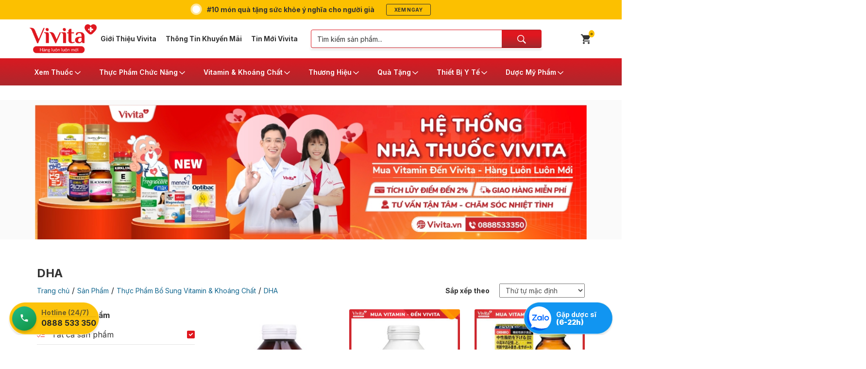

--- FILE ---
content_type: text/html; charset=UTF-8
request_url: https://vivita.vn/dha
body_size: 54694
content:
<!doctype html>
<html lang="vi">
<head>
    <link rel="preconnect" href="https://fonts.googleapis.com">
    <link rel="preconnect" href="https://fonts.gstatic.com" crossorigin>
    <link href="https://fonts.googleapis.com/css2?family=Montserrat:ital,wght@0,100..900;1,100..900&display=swap" rel="stylesheet">
    <meta charset="UTF-8">
    <meta name="viewport" content="width=device-width, initial-scale=1">
    <link rel="profile" href="https://gmpg.org/xfn/11">
    <link rel="apple-touch-icon" sizes="180x180" href="/apple-touch-icon.png">
    <link rel="icon" type="image/png" sizes="32x32" href="/favicon-32x32.png">
    <link rel="icon" type="image/png" sizes="16x16" href="/favicon-16x16.png">
    <link rel="manifest" href="/site.webmanifest">
    <link rel="mask-icon" href="/safari-pinned-tab.svg" color="#5bbad5">
    <meta name="msapplication-TileColor" content="#da532c">
    <meta name="theme-color" content="#ffffff">
    <meta name='robots' content='index, follow, max-image-preview:large, max-snippet:-1, max-video-preview:-1' />

	<!-- This site is optimized with the Yoast SEO plugin v25.6 - https://yoast.com/wordpress/plugins/seo/ -->
	<title>DHA - Nhà Thuốc Vivita</title>
	<link rel="canonical" href="https://vivita.vn/dha" />
	<meta property="og:locale" content="vi_VN" />
	<meta property="og:type" content="article" />
	<meta property="og:title" content="DHA - Nhà Thuốc Vivita" />
	<meta property="og:url" content="https://vivita.vn/dha" />
	<meta property="og:site_name" content="Nhà Thuốc Vivita" />
	<meta name="twitter:card" content="summary_large_image" />
	<script type="application/ld+json" class="yoast-schema-graph">{"@context":"https://schema.org","@graph":[{"@type":"CollectionPage","@id":"https://vivita.vn/dha","url":"https://vivita.vn/dha","name":"DHA - Nhà Thuốc Vivita","isPartOf":{"@id":"https://vivita.vn/#website"},"primaryImageOfPage":{"@id":"https://vivita.vn/dha#primaryimage"},"image":{"@id":"https://vivita.vn/dha#primaryimage"},"thumbnailUrl":"https://vivita.cdn.vccloud.vn/wp-content/uploads/2020/07/Healthy-Care-Kids-High-DHA-60-vien.jpeg","breadcrumb":{"@id":"https://vivita.vn/dha#breadcrumb"},"inLanguage":"vi"},{"@type":"ImageObject","inLanguage":"vi","@id":"https://vivita.vn/dha#primaryimage","url":"https://vivita.cdn.vccloud.vn/wp-content/uploads/2020/07/Healthy-Care-Kids-High-DHA-60-vien.jpeg","contentUrl":"https://vivita.cdn.vccloud.vn/wp-content/uploads/2020/07/Healthy-Care-Kids-High-DHA-60-vien.jpeg","width":800,"height":800,"caption":"Healthy Care Kid's High DHA 60 viên"},{"@type":"BreadcrumbList","@id":"https://vivita.vn/dha#breadcrumb","itemListElement":[{"@type":"ListItem","position":1,"name":"Trang chủ","item":"https://vivita.vn/"},{"@type":"ListItem","position":2,"name":"Thực Phẩm Bổ Sung Vitamin &amp; Khoáng Chất","item":"https://vivita.vn/thuc-pham-bo-sung"},{"@type":"ListItem","position":3,"name":"DHA"}]},{"@type":"WebSite","@id":"https://vivita.vn/#website","url":"https://vivita.vn/","name":"Nhà Thuốc Vivita","description":"Hàng Mới Chính Hãng - An Tâm Chất Lượng","potentialAction":[{"@type":"SearchAction","target":{"@type":"EntryPoint","urlTemplate":"https://vivita.vn/?s={search_term_string}"},"query-input":{"@type":"PropertyValueSpecification","valueRequired":true,"valueName":"search_term_string"}}],"inLanguage":"vi"}]}</script>
	<!-- / Yoast SEO plugin. -->


<link rel='dns-prefetch' href='//fonts.googleapis.com' />
<link rel='dns-prefetch' href='//cdnjs.cloudflare.com' />
<link rel="alternate" type="application/rss+xml" title="Dòng thông tin Nhà Thuốc Vivita &raquo;" href="https://vivita.vn/feed" />
<link rel="alternate" type="application/rss+xml" title="Nhà Thuốc Vivita &raquo; Dòng bình luận" href="https://vivita.vn/comments/feed" />
<link rel="alternate" type="application/rss+xml" title="Nguồn cấp Nhà Thuốc Vivita &raquo; DHA Danh mục" href="https://vivita.vn/dha/feed" />

<style id='classic-theme-styles-inline-css' type='text/css'>
/*! This file is auto-generated */
.wp-block-button__link{color:#fff;background-color:#32373c;border-radius:9999px;box-shadow:none;text-decoration:none;padding:calc(.667em + 2px) calc(1.333em + 2px);font-size:1.125em}.wp-block-file__button{background:#32373c;color:#fff;text-decoration:none}
</style>
<style id='global-styles-inline-css' type='text/css'>
:root{--wp--preset--aspect-ratio--square: 1;--wp--preset--aspect-ratio--4-3: 4/3;--wp--preset--aspect-ratio--3-4: 3/4;--wp--preset--aspect-ratio--3-2: 3/2;--wp--preset--aspect-ratio--2-3: 2/3;--wp--preset--aspect-ratio--16-9: 16/9;--wp--preset--aspect-ratio--9-16: 9/16;--wp--preset--color--black: #000000;--wp--preset--color--cyan-bluish-gray: #abb8c3;--wp--preset--color--white: #ffffff;--wp--preset--color--pale-pink: #f78da7;--wp--preset--color--vivid-red: #cf2e2e;--wp--preset--color--luminous-vivid-orange: #ff6900;--wp--preset--color--luminous-vivid-amber: #fcb900;--wp--preset--color--light-green-cyan: #7bdcb5;--wp--preset--color--vivid-green-cyan: #00d084;--wp--preset--color--pale-cyan-blue: #8ed1fc;--wp--preset--color--vivid-cyan-blue: #0693e3;--wp--preset--color--vivid-purple: #9b51e0;--wp--preset--gradient--vivid-cyan-blue-to-vivid-purple: linear-gradient(135deg,rgba(6,147,227,1) 0%,rgb(155,81,224) 100%);--wp--preset--gradient--light-green-cyan-to-vivid-green-cyan: linear-gradient(135deg,rgb(122,220,180) 0%,rgb(0,208,130) 100%);--wp--preset--gradient--luminous-vivid-amber-to-luminous-vivid-orange: linear-gradient(135deg,rgba(252,185,0,1) 0%,rgba(255,105,0,1) 100%);--wp--preset--gradient--luminous-vivid-orange-to-vivid-red: linear-gradient(135deg,rgba(255,105,0,1) 0%,rgb(207,46,46) 100%);--wp--preset--gradient--very-light-gray-to-cyan-bluish-gray: linear-gradient(135deg,rgb(238,238,238) 0%,rgb(169,184,195) 100%);--wp--preset--gradient--cool-to-warm-spectrum: linear-gradient(135deg,rgb(74,234,220) 0%,rgb(151,120,209) 20%,rgb(207,42,186) 40%,rgb(238,44,130) 60%,rgb(251,105,98) 80%,rgb(254,248,76) 100%);--wp--preset--gradient--blush-light-purple: linear-gradient(135deg,rgb(255,206,236) 0%,rgb(152,150,240) 100%);--wp--preset--gradient--blush-bordeaux: linear-gradient(135deg,rgb(254,205,165) 0%,rgb(254,45,45) 50%,rgb(107,0,62) 100%);--wp--preset--gradient--luminous-dusk: linear-gradient(135deg,rgb(255,203,112) 0%,rgb(199,81,192) 50%,rgb(65,88,208) 100%);--wp--preset--gradient--pale-ocean: linear-gradient(135deg,rgb(255,245,203) 0%,rgb(182,227,212) 50%,rgb(51,167,181) 100%);--wp--preset--gradient--electric-grass: linear-gradient(135deg,rgb(202,248,128) 0%,rgb(113,206,126) 100%);--wp--preset--gradient--midnight: linear-gradient(135deg,rgb(2,3,129) 0%,rgb(40,116,252) 100%);--wp--preset--font-size--small: 13px;--wp--preset--font-size--medium: 20px;--wp--preset--font-size--large: 36px;--wp--preset--font-size--x-large: 42px;--wp--preset--spacing--20: 0.44rem;--wp--preset--spacing--30: 0.67rem;--wp--preset--spacing--40: 1rem;--wp--preset--spacing--50: 1.5rem;--wp--preset--spacing--60: 2.25rem;--wp--preset--spacing--70: 3.38rem;--wp--preset--spacing--80: 5.06rem;--wp--preset--shadow--natural: 6px 6px 9px rgba(0, 0, 0, 0.2);--wp--preset--shadow--deep: 12px 12px 50px rgba(0, 0, 0, 0.4);--wp--preset--shadow--sharp: 6px 6px 0px rgba(0, 0, 0, 0.2);--wp--preset--shadow--outlined: 6px 6px 0px -3px rgba(255, 255, 255, 1), 6px 6px rgba(0, 0, 0, 1);--wp--preset--shadow--crisp: 6px 6px 0px rgba(0, 0, 0, 1);}:where(.is-layout-flex){gap: 0.5em;}:where(.is-layout-grid){gap: 0.5em;}body .is-layout-flex{display: flex;}.is-layout-flex{flex-wrap: wrap;align-items: center;}.is-layout-flex > :is(*, div){margin: 0;}body .is-layout-grid{display: grid;}.is-layout-grid > :is(*, div){margin: 0;}:where(.wp-block-columns.is-layout-flex){gap: 2em;}:where(.wp-block-columns.is-layout-grid){gap: 2em;}:where(.wp-block-post-template.is-layout-flex){gap: 1.25em;}:where(.wp-block-post-template.is-layout-grid){gap: 1.25em;}.has-black-color{color: var(--wp--preset--color--black) !important;}.has-cyan-bluish-gray-color{color: var(--wp--preset--color--cyan-bluish-gray) !important;}.has-white-color{color: var(--wp--preset--color--white) !important;}.has-pale-pink-color{color: var(--wp--preset--color--pale-pink) !important;}.has-vivid-red-color{color: var(--wp--preset--color--vivid-red) !important;}.has-luminous-vivid-orange-color{color: var(--wp--preset--color--luminous-vivid-orange) !important;}.has-luminous-vivid-amber-color{color: var(--wp--preset--color--luminous-vivid-amber) !important;}.has-light-green-cyan-color{color: var(--wp--preset--color--light-green-cyan) !important;}.has-vivid-green-cyan-color{color: var(--wp--preset--color--vivid-green-cyan) !important;}.has-pale-cyan-blue-color{color: var(--wp--preset--color--pale-cyan-blue) !important;}.has-vivid-cyan-blue-color{color: var(--wp--preset--color--vivid-cyan-blue) !important;}.has-vivid-purple-color{color: var(--wp--preset--color--vivid-purple) !important;}.has-black-background-color{background-color: var(--wp--preset--color--black) !important;}.has-cyan-bluish-gray-background-color{background-color: var(--wp--preset--color--cyan-bluish-gray) !important;}.has-white-background-color{background-color: var(--wp--preset--color--white) !important;}.has-pale-pink-background-color{background-color: var(--wp--preset--color--pale-pink) !important;}.has-vivid-red-background-color{background-color: var(--wp--preset--color--vivid-red) !important;}.has-luminous-vivid-orange-background-color{background-color: var(--wp--preset--color--luminous-vivid-orange) !important;}.has-luminous-vivid-amber-background-color{background-color: var(--wp--preset--color--luminous-vivid-amber) !important;}.has-light-green-cyan-background-color{background-color: var(--wp--preset--color--light-green-cyan) !important;}.has-vivid-green-cyan-background-color{background-color: var(--wp--preset--color--vivid-green-cyan) !important;}.has-pale-cyan-blue-background-color{background-color: var(--wp--preset--color--pale-cyan-blue) !important;}.has-vivid-cyan-blue-background-color{background-color: var(--wp--preset--color--vivid-cyan-blue) !important;}.has-vivid-purple-background-color{background-color: var(--wp--preset--color--vivid-purple) !important;}.has-black-border-color{border-color: var(--wp--preset--color--black) !important;}.has-cyan-bluish-gray-border-color{border-color: var(--wp--preset--color--cyan-bluish-gray) !important;}.has-white-border-color{border-color: var(--wp--preset--color--white) !important;}.has-pale-pink-border-color{border-color: var(--wp--preset--color--pale-pink) !important;}.has-vivid-red-border-color{border-color: var(--wp--preset--color--vivid-red) !important;}.has-luminous-vivid-orange-border-color{border-color: var(--wp--preset--color--luminous-vivid-orange) !important;}.has-luminous-vivid-amber-border-color{border-color: var(--wp--preset--color--luminous-vivid-amber) !important;}.has-light-green-cyan-border-color{border-color: var(--wp--preset--color--light-green-cyan) !important;}.has-vivid-green-cyan-border-color{border-color: var(--wp--preset--color--vivid-green-cyan) !important;}.has-pale-cyan-blue-border-color{border-color: var(--wp--preset--color--pale-cyan-blue) !important;}.has-vivid-cyan-blue-border-color{border-color: var(--wp--preset--color--vivid-cyan-blue) !important;}.has-vivid-purple-border-color{border-color: var(--wp--preset--color--vivid-purple) !important;}.has-vivid-cyan-blue-to-vivid-purple-gradient-background{background: var(--wp--preset--gradient--vivid-cyan-blue-to-vivid-purple) !important;}.has-light-green-cyan-to-vivid-green-cyan-gradient-background{background: var(--wp--preset--gradient--light-green-cyan-to-vivid-green-cyan) !important;}.has-luminous-vivid-amber-to-luminous-vivid-orange-gradient-background{background: var(--wp--preset--gradient--luminous-vivid-amber-to-luminous-vivid-orange) !important;}.has-luminous-vivid-orange-to-vivid-red-gradient-background{background: var(--wp--preset--gradient--luminous-vivid-orange-to-vivid-red) !important;}.has-very-light-gray-to-cyan-bluish-gray-gradient-background{background: var(--wp--preset--gradient--very-light-gray-to-cyan-bluish-gray) !important;}.has-cool-to-warm-spectrum-gradient-background{background: var(--wp--preset--gradient--cool-to-warm-spectrum) !important;}.has-blush-light-purple-gradient-background{background: var(--wp--preset--gradient--blush-light-purple) !important;}.has-blush-bordeaux-gradient-background{background: var(--wp--preset--gradient--blush-bordeaux) !important;}.has-luminous-dusk-gradient-background{background: var(--wp--preset--gradient--luminous-dusk) !important;}.has-pale-ocean-gradient-background{background: var(--wp--preset--gradient--pale-ocean) !important;}.has-electric-grass-gradient-background{background: var(--wp--preset--gradient--electric-grass) !important;}.has-midnight-gradient-background{background: var(--wp--preset--gradient--midnight) !important;}.has-small-font-size{font-size: var(--wp--preset--font-size--small) !important;}.has-medium-font-size{font-size: var(--wp--preset--font-size--medium) !important;}.has-large-font-size{font-size: var(--wp--preset--font-size--large) !important;}.has-x-large-font-size{font-size: var(--wp--preset--font-size--x-large) !important;}
:where(.wp-block-post-template.is-layout-flex){gap: 1.25em;}:where(.wp-block-post-template.is-layout-grid){gap: 1.25em;}
:where(.wp-block-columns.is-layout-flex){gap: 2em;}:where(.wp-block-columns.is-layout-grid){gap: 2em;}
:root :where(.wp-block-pullquote){font-size: 1.5em;line-height: 1.6;}
</style>
<link rel='stylesheet' id='affwp-forms-css' href='https://vivita.vn/wp-content/plugins/affiliate-wp/assets/css/forms.min.css?ver=2.6.7' type='text/css' media='all' />
<link rel='stylesheet' id='hrw-css' href='https://vivita.vn/wp-content/plugins/call-now-icon-animate/css.css' type='text/css' media='' />
<link rel='stylesheet' id='ppress-frontend-css' href='https://vivita.vn/wp-content/plugins/wp-user-avatar/assets/css/frontend.min.css?ver=4.16.4' type='text/css' media='all' />
<link rel='stylesheet' id='ppress-flatpickr-css' href='https://vivita.vn/wp-content/plugins/wp-user-avatar/assets/flatpickr/flatpickr.min.css?ver=4.16.4' type='text/css' media='all' />
<link rel='stylesheet' id='ppress-select2-css' href='https://vivita.vn/wp-content/plugins/wp-user-avatar/assets/select2/select2.min.css?ver=6.8.3' type='text/css' media='all' />
<link rel='stylesheet' id='stsk-slick-carousel-css' href='https://vivita.vn/wp-content/themes/stsk2020/static/vendors/slick/slick.css?ver=6.8.3' type='text/css' media='all' />
<link crossorigin="anonymous" rel='stylesheet' id='theme-font-css' href='https://fonts.googleapis.com/css2?family=Inter%3Awght%40300%3B400%3B500%3B600%3B700%3B800%3B900&#038;display=swap&#038;ver=6.8.3' type='text/css' media='all' />
<link rel='stylesheet' id='stskfont-awesome-css' href='//cdnjs.cloudflare.com/ajax/libs/font-awesome/4.7.0/css/font-awesome.min.css?ver=6.8.3' type='text/css' media='all' />
<link rel='stylesheet' id='stsk-boostrap-css' href='https://vivita.vn/wp-content/themes/stsk2020/static/css/bootstrap.css?ver=6.8.3' type='text/css' media='all' />
<link rel='stylesheet' id='stsk-static-css' href='https://vivita.vn/wp-content/themes/stsk2020/static/css/main.css?ver=6.8.3' type='text/css' media='all' />
<link rel='stylesheet' id='stsk-product-css' href='https://vivita.vn/wp-content/themes/stsk2020/assets/css/product.css?20240401&#038;ver=6.8.3' type='text/css' media='all' />
<link rel='stylesheet' id='stsk-fix-css' href='https://vivita.vn/wp-content/themes/stsk2020/assets/css/fix.css?20240401&#038;ver=6.8.3' type='text/css' media='all' />
<link rel='stylesheet' id='stsk-theme-css' href='https://vivita.vn/wp-content/themes/stsk2020/assets/css/theme.fix.css?20240401&#038;ver=6.8.3' type='text/css' media='all' />
<link rel='stylesheet' id='vivita-color-css' href='https://vivita.vn/wp-content/themes/stsk2020/assets/css/vivita_color.css?20240401&#038;ver=6.8.3' type='text/css' media='all' />
<link rel='stylesheet' id='vivita-menu-css' href='https://vivita.vn/wp-content/themes/stsk2020/assets/css/vivita_menu.css?20240401&#038;ver=6.8.3' type='text/css' media='all' />
<link rel='stylesheet' id='vivita-fix-2023-css' href='https://vivita.vn/wp-content/themes/stsk2020/assets/css/vivita_fix_2023.css?20240401&#038;ver=6.8.3' type='text/css' media='all' />
<link rel='stylesheet' id='vivita-fix-2024-css' href='https://vivita.vn/wp-content/themes/stsk2020/assets/css/vivita_fix_2024.css?20240401&#038;ver=6.8.3' type='text/css' media='all' />
<link rel='stylesheet' id='jet-menu-public-styles-css' href='https://vivita.vn/wp-content/plugins/jet-menu/assets/public/css/public.css?ver=2.4.13' type='text/css' media='all' />
<link rel='stylesheet' id='stsk-1-css' href='https://vivita.vn/wp-content/themes/stsk2020/static/css/stsk-1.css?ver=6.8.3' type='text/css' media='all' />
<link rel='stylesheet' id='stsk-phone-css' href='https://vivita.vn/wp-content/themes/stsk2020/static/css/phone.css?ver=6.8.3' type='text/css' media='screen and (max-width: 767px)' />
<link rel='stylesheet' id='stsk-none-phone-css' href='https://vivita.vn/wp-content/themes/stsk2020/static/css/non-phone.css?ver=6.8.3' type='text/css' media='screen and (min-width: 768px)' />
<script type="text/javascript" id="jquery-core-js-extra">
/* <![CDATA[ */
var STSK_THEME = {"theme_url":"https:\/\/vivita.vn\/wp-content\/themes\/stsk2020","static_url":"https:\/\/vivita.vn\/wp-content\/themes\/stsk2020\/static","assets_url":"https:\/\/vivita.vn\/wp-content\/themes\/stsk2020\/assets","ajax_url":"https:\/\/vivita.vn\/wp-admin\/admin-ajax.php","rest_url":{"load_posts":"https:\/\/vivita.vn\/wp-json\/vivita\/v1\/load-posts"}};
var STSK = {"static_url":"https:\/\/vivita.vn\/wp-content\/themes\/stsk2020\/static","context":["not-home"],"post_id":"14157"};
/* ]]> */
</script>
<script type="text/javascript" src="https://vivita.vn/wp-includes/js/jquery/jquery.min.js?ver=3.7.1" id="jquery-core-js"></script>
<script type="text/javascript" src="https://vivita.vn/wp-includes/js/jquery/jquery-migrate.min.js?ver=3.4.1" id="jquery-migrate-js"></script>
<script type="text/javascript" src="https://vivita.vn/wp-content/plugins/woocommerce/assets/js/jquery-blockui/jquery.blockUI.min.js?ver=2.7.0-wc.10.0.4" id="jquery-blockui-js" defer="defer" data-wp-strategy="defer"></script>
<script type="text/javascript" id="wc-add-to-cart-js-extra">
/* <![CDATA[ */
var wc_add_to_cart_params = {"ajax_url":"\/wp-admin\/admin-ajax.php","wc_ajax_url":"\/?wc-ajax=%%endpoint%%","i18n_view_cart":"Xem gi\u1ecf h\u00e0ng","cart_url":"https:\/\/vivita.vn\/checkout","is_cart":"","cart_redirect_after_add":"yes"};
/* ]]> */
</script>
<script type="text/javascript" src="https://vivita.vn/wp-content/plugins/woocommerce/assets/js/frontend/add-to-cart.min.js?ver=10.0.4" id="wc-add-to-cart-js" defer="defer" data-wp-strategy="defer"></script>
<script type="text/javascript" src="https://vivita.vn/wp-content/plugins/woocommerce/assets/js/js-cookie/js.cookie.min.js?ver=2.1.4-wc.10.0.4" id="js-cookie-js" defer="defer" data-wp-strategy="defer"></script>
<script type="text/javascript" id="woocommerce-js-extra">
/* <![CDATA[ */
var woocommerce_params = {"ajax_url":"\/wp-admin\/admin-ajax.php","wc_ajax_url":"\/?wc-ajax=%%endpoint%%","i18n_password_show":"Hi\u1ec3n th\u1ecb m\u1eadt kh\u1ea9u","i18n_password_hide":"\u1ea8n m\u1eadt kh\u1ea9u"};
/* ]]> */
</script>
<script type="text/javascript" src="https://vivita.vn/wp-content/plugins/woocommerce/assets/js/frontend/woocommerce.min.js?ver=10.0.4" id="woocommerce-js" defer="defer" data-wp-strategy="defer"></script>
<script type="text/javascript" src="https://vivita.vn/wp-content/plugins/wp-user-avatar/assets/flatpickr/flatpickr.min.js?ver=4.16.4" id="ppress-flatpickr-js"></script>
<script type="text/javascript" src="https://vivita.vn/wp-content/plugins/wp-user-avatar/assets/select2/select2.min.js?ver=4.16.4" id="ppress-select2-js"></script>
<script type="text/javascript" id="jquery-cookie-js-extra">
/* <![CDATA[ */
var affwp_scripts = {"ajaxurl":"https:\/\/vivita.vn\/wp-admin\/admin-ajax.php"};
/* ]]> */
</script>
<script type="text/javascript" src="https://vivita.vn/wp-content/plugins/woocommerce/assets/js/jquery-cookie/jquery.cookie.min.js?ver=1.4.1-wc.10.0.4" id="jquery-cookie-js" data-wp-strategy="defer"></script>
<script type="text/javascript" id="affwp-tracking-js-extra">
/* <![CDATA[ */
var affwp_debug_vars = {"integrations":{"woocommerce":"WooCommerce"},"version":"2.6.7","currency":"VND"};
/* ]]> */
</script>
<script type="text/javascript" src="https://vivita.vn/wp-content/plugins/affiliate-wp/assets/js/tracking.min.js?ver=2.6.7" id="affwp-tracking-js"></script>
<script type="text/javascript" id="awdr-main-js-extra">
/* <![CDATA[ */
var awdr_params = {"ajaxurl":"https:\/\/vivita.vn\/wp-admin\/admin-ajax.php","enable_update_price_with_qty":"show_when_matched","custom_target_simple_product":"","custom_target_variable_product":"","js_init_trigger":""};
/* ]]> */
</script>
<script type="text/javascript" src="https://vivita.vn/wp-content/plugins/woo-discount-rules/v2/Assets/Js/site_main.js?ver=6.8.3" id="awdr-main-js"></script>
<script type="text/javascript" src="https://vivita.vn/wp-content/plugins/woo-discount-rules/v2/Assets/Js/awdr-dynamic-price.js?ver=6.8.3" id="awdr-dynamic-price-js"></script>
<script type="text/javascript" src="https://vivita.vn/wp-content/themes/stsk2020/includes/quick-checkout/js/quick-checkout.js?ver=6.8.3" id="vtm_wqc-js"></script>
<script type="text/javascript" src="https://vivita.vn/wp-content/themes/stsk2020/static/vendors/slick/slick.min.js?ver=6.8.3" id="stsk-slick-carousel-js"></script>
<script type="text/javascript" src="https://vivita.vn/wp-content/themes/stsk2020/static/js/stsk.js?ver=6.8.3" id="stsk-js"></script>
<script type="text/javascript" src="https://vivita.vn/wp-content/plugins/woo-discount-rules-pro/Assets/Js/awdr_pro.js?ver=2.3.1" id="woo_discount_pro_script-js"></script>
<link rel="https://api.w.org/" href="https://vivita.vn/wp-json/" /><link rel="alternate" title="JSON" type="application/json" href="https://vivita.vn/wp-json/wp/v2/product_cat/8295" /><link rel="EditURI" type="application/rsd+xml" title="RSD" href="https://vivita.vn/xmlrpc.php?rsd" />
<meta name="generator" content="WordPress 6.8.3" />
<meta name="generator" content="WooCommerce 10.0.4" />
<!-- Schema optimized by Schema Pro --><script type="application/ld+json">{"@context":"https:\/\/schema.org","@type":"Product","name":"Healthy Care Kid\u2019s High DHA C\u1ee7a \u00dac B\u1ed5 Sung DHA Cho B\u00e9 (L\u1ecd 60 Vi\u00ean D\u1ea7u)","image":{"@type":"ImageObject","url":"https:\/\/vivita.cdn.vccloud.vn\/wp-content\/uploads\/2020\/07\/Healthy-Care-Kids-High-DHA-60-vien.jpeg","width":800,"height":800},"description":"Vi\u00ean b\u1ed5 sung DHA cho b\u00e9 Healthy Care Kid\u2019s High DHA 60 vi\u00ean\r\n\r\nDHA (Docosa Hexaenoic Acid) l\u00e0 d\u01b0\u1ee1ng ch\u1ea5t quan tr\u1ecdng v\u1edbi s\u1ef1 ph\u00e1t tri\u1ec3n th\u1ecb l\u1ef1c, tr\u00ed n\u00e3o, tim m\u1ea1ch v\u00e0 s\u1ee9c kh\u1ecfe to\u00e0n di\u1ec7n c\u1ee7a con ng\u01b0\u1eddi, \u0111\u1eb7c bi\u1ec7t l\u00e0 tr\u1ebb em. \u0110\u00e2y l\u00e0 m\u1ed9t lo\u1ea1i acid b\u00e9o kh\u00f4ng no thu\u1ed9c nh\u00f3m Omega-3 ch\u1ec9 c\u00f3 trong th\u1ef1c ph\u1ea9m nh\u01b0 c\u00e1, d\u1ea7u c\u00e1, d\u1ea7u th\u1ef1c v\u1eadt, th\u1ee7y s\u1ea3n v\u00e0 c\u01a1 th\u1ec3 kh\u00f4ng th\u1ec3 t\u1ef1 t\u1ed5ng h\u1ee3p \u0111\u01b0\u1ee3c. N\u1ebfu thi\u1ebfu h\u1ee5t DHA, tr\u1ebb s\u1ebd ch\u1eadm ph\u00e1t tri\u1ec3n h\u01a1n b\u00ecnh th\u01b0\u1eddng, d\u1ec5 m\u1eafc b\u1ec7nh v\u1eb7t v\u00e0 kh\u00f3 kh\u0103n h\u01a1n trong vi\u1ec7c ghi nh\u1edb, ti\u1ebfp thu ki\u1ebfn th\u1ee9c m\u1edbi.\r\n\r\nTuy c\u00f3 th\u1ec3 b\u1ed5 sung b\u1eb1ng th\u1ef1c ph\u1ea9m h\u00e0ng ng\u00e0y, song v\u1edbi m\u1ed9t s\u1ed1 b\u00e9 m\u1eafc h\u1ed9i ch\u1ee9ng bi\u1ebfng \u0103n ho\u1eb7c kh\u00f3 h\u1ea5p th\u1ee5 dinh d\u01b0\u1ee1ng, th\u00ec vi\u1ec7c n\u00e0y d\u01b0\u1eddng nh\u01b0 b\u1ea5t kh\u1ea3 thi. Do \u0111\u00f3, c\u00e1c nh\u00e0 khoa h\u1ecdc t\u1ea1i Healthy Care (\u00dac) \u0111\u00e3 nghi\u00ean c\u1ee9u v\u00e0 \u0111i\u1ec1u ch\u1ebf th\u00e0nh c\u00f4ng Vi\u00ean b\u1ed5 sung DHA Healthy Care cho tr\u1ebb t\u1eeb 4 th\u00e1ng tu\u1ed5i c\u1ee7a \u00dac, nh\u1eb1m cung c\u1ea5p cho tr\u1ebb ngu\u1ed3n tinh ch\u1ea5t DHA l\u00e0nh m\u1ea1nh \u0111\u01b0\u1ee3c chi\u1ebft xu\u1ea5t ho\u00e0n to\u00e0n t\u1eeb c\u00e1 thi\u00ean nhi\u00ean.\r\n\r\nHealthy Care High Strength DHA l\u00e0 g\u00ec?\r\nVi\u00ean b\u1ed5 sung DHA cho b\u00e9 Healthy Care Kid\u2019s High DHA \u00dac 60 vi\u00ean l\u00e0 vi\u00ean u\u1ed1ng b\u1ed5 sung DHA d\u00e0nh cho tr\u1ebb t\u1eeb 4 th\u00e1ng tu\u1ed5i, \u0111\u01b0\u1ee3c nghi\u00ean c\u1ee9u v\u00e0 ph\u00e1t tri\u1ec3n b\u1edfi c\u00e1c nh\u00e0 khoa h\u1ecdc thu\u1ed9c h\u00e3ng Healthy Care danh ti\u1ebfng t\u1ea1i n\u01b0\u1edbc \u00dac. \u0110\u00e2y l\u00e0 tinh ch\u1ea5t DHA\u0111\u01b0\u1ee3c \u0111\u00e1n gi\u00e1 ngon nh\u1ea5t th\u1ebf gi\u1edbi, kh\u00f4ng h\u1ec1 tanh m\u00f9i c\u00e1 m\u00e0 c\u00f3 h\u01b0\u01a1ng chanh d\u1ecbu m\u00e1t, khi\u1ebfn tr\u1ebb y\u00eau th\u00edch s\u1eed d\u1ee5ng ch\u1ee9 kh\u00f4ng c\u1ea7n \u00e9p d\u00f9ng nh\u01b0 m\u1ed9t s\u1ed1 s\u1ea3n ph\u1ea9m DHA th\u00f4ng th\u01b0\u1eddng kh\u00e1c.\r\n\r\n\r\n\r\n\u0110\u1ed1i T\u01b0\u1ee3ng D\u00f9ng Healthy Care Kid\u2019s High DHA \u00dac\r\nH\u1ea7u h\u1ebft c\u00e1c chuy\u00ean gia y t\u1ebf \u0111\u1ec1u khuy\u00ean ph\u1ee5 huynh b\u1ed5 sung th\u00eam DHA cho con em c\u1ee7a m\u00ecnh, \u0111\u1eb7c bi\u1ec7t l\u00e0 nh\u1eefng b\u00e9 \u0103n k\u00e9m, ch\u1eadm ph\u00e1t tri\u1ec3n. B\u1edfi DHA l\u00e0 d\u01b0\u1ee1ng ch\u1ea5t c\u1ea7n thi\u1ebft cho s\u1ef1 ph\u00e1t tri\u1ec3n ch\u1ec9 s\u1ed1 MDI c\u1ee7a n\u00e3o b\u1ed9 v\u00e0 c\u0169ng l\u00e0 ngu\u1ed3n dinh d\u01b0\u1ee1ng tuy\u1ec7t v\u1eddi cho v\u00f5ng m\u1ea1c m\u1eaft.\r\nB\u1ed5 sung DHA khoa h\u1ecdc v\u1edbi m\u1ed9t l\u01b0\u1ee3ng v\u1eeba \u0111\u1ee7 s\u1ebd gi\u00fap tr\u1ebb th\u00f4ng minh h\u01a1n, ghi nh\u1edb nhanh, ham t\u00ecm t\u00f2i h\u1ecdc h\u1ecfi v\u00e0 lu\u00f4n s\u1edf h\u1eefu m\u1ed9t \u0111\u00f4i m\u1eaft tinh anh. Kh\u00f4ng ch\u1ec9 v\u1eady, DHA c\u00f2n t\u0103ng s\u1ee9c \u0111\u1ec1 kh\u00e1ng \u1edf tr\u1ebb, gi\u00fap c\u01a1 th\u1ec3 ch\u1ed1ng l\u1ea1i c\u00e1c b\u1ec7nh li\u00ean quan \u0111\u1ebfn tim m\u1ea1ch, x\u01b0\u01a1ng kh\u1edbp\u2026\r\nN\u1ebfu tr\u1ebb \u0111ang \u1edf trong c\u00e1c tr\u01b0\u1eddng h\u1ee3p sau \u0111\u00e2y, h\u00e3y cho b\u00e9 s\u1eed d\u1ee5ng vi\u00ean tinh ch\u1ea5t DHA c\u1ee7a h\u00e3ng Healthy Care:\r\n- Tr\u1ebb tr\u00ean 4 th\u00e1ng tu\u1ed5i c\u1ea7n b\u1ed5 sung DHA.\r\n- Tr\u1ebb bi\u1ebfng \u0103n, \u0103n \u00edt ho\u1eb7c kh\u00f4ng th\u00edch \u0103n c\u00e1.\r\n- Tr\u1ebb c\u1ea7n ph\u00e1t tri\u1ec3n tr\u00ed n\u00e3o, th\u1ecb gi\u00e1c to\u00e0n di\u1ec7n...\r\n\r\n\r\nDHA \u00dac Healthy Care d\u00e0nh cho b\u00e9 t\u1eeb 4 th\u00e1ng tu\u1ed5i\r\n\r\n \tL\u01b0u \u00fd: \r\n\r\n- S\u1ea3n ph\u1ea9m kh\u00f4ng d\u00f9ng cho tr\u1ebb em d\u01b0\u1edbi 4 th\u00e1ng tu\u1ed5i ho\u1eb7c m\u1eabn c\u1ea3m v\u1edbi b\u1ea5t k\u1ef3 th\u00e0nh ph\u1ea7n n\u00e0o c\u00f3 trong vi\u00ean u\u1ed1ng.\r\n- Ph\u1ee5 n\u1eef mang thai c\u00f3 th\u1ec3 s\u1eed d\u1ee5ng Healthy Care Kid High Strength DHA nh\u01b0ng ph\u1ea3i tu\u00e2n theo ch\u1ec9 d\u1eabn c\u1ee7a b\u00e1c s\u1ef9.\r\n- Hi\u1ec7u qu\u1ea3 \u1edf m\u1ed7i ng\u01b0\u1eddi d\u00f9ng c\u00f3 th\u1ec3 kh\u00e1c nhau, t\u00f9y theo c\u01a1 \u0111\u1ecba v\u00e0 m\u1ee9c \u0111\u1ed9 h\u1ea5p thu d\u01b0\u1ee1ng ch\u1ea5t.\r\n\r\nC\u00f4ng D\u1ee5ng Healthy Care Kid\u2019s High DHA \u00dac 60 vi\u00ean\r\nHi\u1ec7n t\u1ea1i Vi\u1ec7t Nam, s\u1ea3n ph\u1ea9m r\u1ea5t \u0111\u01b0\u1ee3c l\u00f2ng c\u00e1c ph\u1ee5 huynh v\u00e0 tr\u1edf th\u00e0nh th\u1ef1c ph\u1ea9m b\u1ed5 sung kh\u00f4ng th\u1ec3 thi\u1ebfu d\u00e0nh cho c\u00e1c b\u00e9 tr\u00ean 4 th\u00e1ng tu\u1ed5i.\r\nC\u00f4ng d\u1ee5ng Vi\u00ean b\u1ed5 sung DHA cho b\u00e9 Healthy Care Kid\u2019s High DHA \u00dac 60 vi\u00ean:\r\n- Vi\u00ean u\u1ed1ng cung c\u1ea5p \u0111\u1ea7y \u0111\u1ee7 h\u00e0m l\u01b0\u1ee3ng DHA c\u1ea7n thi\u1ebft cho tr\u1ebb, \u0111\u00e1p \u1ee9ng li\u1ec1u l\u01b0\u1ee3ng khoa h\u1ecdc m\u1ed7i ng\u00e0y.\r\n- DHA gi\u00fap b\u00e9 ph\u00e1t tri\u1ec3n to\u00e0n di\u1ec7n h\u01a1n, \u0111\u1eb7c bi\u1ec7t v\u1ec1 tr\u00ed tu\u1ec7 th\u00f4ng qua vi\u1ec7c c\u1ea3i thi\u1ec7n ch\u1ec9 s\u1ed1 IQ, s\u1ef1 th\u00f4ng minh nhanh nh\u1ea1y trong vi\u1ec7c ti\u1ebfp thu c\u00e1c ki\u1ebfn th\u1ee9c m\u1edbi, ham t\u00ecm t\u00f2i s\u00e1ng t\u1ea1o.\r\n- B\u1ea3o v\u1ec7 t\u1ebf b\u00e0o th\u00e2n tinh cho tr\u1ebb, t\u0103ng kh\u1ea3 n\u0103ng mi\u1ec5n d\u1ecbch, h\u1ed7 tr\u1ee3 ph\u00f2ng ch\u1ed1ng b\u1ec7nh t\u1eadt.\r\n- C\u00f3 l\u1ee3i cho s\u1ef1 ph\u00e1t tri\u1ec3n c\u1ee7a v\u00f5ng m\u1ea1c m\u1eaft, gi\u00fap m\u1eaft tr\u1ebb s\u00e1ng r\u00f5, t\u0103ng c\u01b0\u1eddng th\u1ecb l\u1ef1c.\r\n- H\u1ed7 tr\u1ee3 b\u1ea3o v\u1ec7 s\u1ee9c kh\u1ecfe tim m\u1ea1ch, t\u0103ng c\u01b0\u1eddng tr\u00ed nh\u1edb, t\u0103ng s\u1ef1 t\u1eadp trung \u1edf ng\u01b0\u1eddi cao tu\u1ed5i.\r\n- H\u1ed7 tr\u1ee3 c\u1ea3i thi\u1ec7n tinh th\u1ea7n, ch\u1ed1ng suy nh\u01b0\u1ee3c c\u01a1 th\u1ec3 \u1edf m\u1eb9 sau sinh.\r\n- B\u1ed5 sung d\u01b0\u1ee1ng ch\u1ea5t thi\u1ebft y\u1ebfu cho s\u1ef1 ph\u00e1t tri\u1ec3n c\u1ee7a thai nhi (c\u1ea7n c\u00f3 s\u1ef1 \u0111\u1ed3ng \u00fd c\u1ee7a b\u00e1c s\u1ef9 tr\u01b0\u1edbc khi d\u00f9ng).\r\n*L\u01b0u \u00fd: Hi\u1ec7u qu\u1ea3 c\u1ee7a s\u1ea3n ph\u1ea9m ph\u1ee5 thu\u1ed9c v\u00e0o c\u01a1 \u0111\u1ecba c\u1ee7a m\u1ed7i ng\u01b0\u1eddi.\r\n\r\nC\u00f4ng d\u1ee5ng Healthy Care DHA c\u1ee7a \u00daC 60 vi\u00ean\r\nKid High Strength DHA - GI\u00daP TR\u1eba PH\u00c1T TRI\u1ec2N TO\u00c0N DI\u1ec6N\r\n\r\nTh\u00e0nh ph\u1ea7n Healthy Care Kid\u2019s High DHA \u00dac 60 vi\u00ean\r\nVi\u00ean b\u1ed5 sung DHA cho b\u00e9 Healthy Care DHA for Kids l\u00e0 s\u1ea3n ph\u1ea9m b\u1ed5 sung tinh ch\u1ea5t DHA c\u1ea7n thi\u1ebft cho s\u1ef1 ph\u00e1t tri\u1ec3n c\u1ee7a tr\u1ebb. Ch\u00ednh v\u00ec th\u1ebf, c\u00e1c th\u00e0nh ph\u1ea7n xu\u1ea5t hi\u1ec7n trong vi\u00ean u\u1ed1ng \u0111\u1ec1u \u0111\u1ea3m b\u1ea3o l\u00e0nh t\u00ednh, an to\u00e0n cho s\u1ee9c kh\u1ecfe v\u1edbi h\u00e0m l\u01b0\u1ee3ng ph\u00f9 h\u1ee3p.\r\nC\u1ee5 th\u1ec3, Healthy Care High Strength DHA ch\u1ee9a 250mg Triglyceride Omega-3 (ngu\u1ed3n g\u1ed1c c\u00e1 t\u1ef1 nhi\u00ean), t\u01b0\u01a1ng \u0111\u01b0\u01a1ng v\u1edbi 110mg Docosahexaenoic Acid (DHA). Ho\u00e0n to\u00e0n kh\u00f4ng ch\u1ee9a c\u00e1c ch\u1ea5t c\u00f3 h\u1ea1i, n\u00ean qu\u00fd ph\u1ee5 huynh c\u00f3 th\u1ec3 y\u00ean t\u00e2m cho con s\u1eed d\u1ee5ng l\u00e2u d\u00e0i.\r\n\r\nKid High Strength DHA \u0111\u01b0\u1ee3c b\u00e0o ch\u1ebf t\u1eebu th\u00e0nh ph\u1ea7n t\u1ed1t cho tr\u1ebb\r\n\r\nH\u01b0\u1edbng d\u1eabn s\u1eed d\u1ee5ng Healthy Care Kid\u2019s High DHA \u00dac 60 vi\u00ean\r\nTu\u00e2n th\u1ee7 c\u00e1ch d\u00f9ng Healthy Care High Strength DHA theo khuy\u1ebfn ngh\u1ecb t\u1eeb h\u00e3ng, ho\u1eb7c d\u01b0\u1edbi s\u1ef1 t\u01b0 v\u1ea5n c\u1ee7a b\u00e1c s\u1ef9 v\u00e0 chuy\u00ean gia dinh d\u01b0\u1ee1ng s\u1ebd gi\u00fap ng\u01b0\u1eddi d\u00f9ng \u0111\u1ea1t \u0111\u01b0\u1ee3c hi\u1ec7u qu\u1ea3 t\u00edch c\u1ef1c nh\u1ea5t. C\u1ee5 th\u1ec3:\r\n\r\nC\u00e1ch d\u00f9ng Healthy Care Kid\u2019s High DHA \u00dac\r\n- Tr\u1ebb tr\u00ean 9 tu\u1ed5i ho\u1eb7c ng\u01b0\u1eddi l\u1edbn: M\u1ed7i ng\u00e0y u\u1ed1ng t\u1eeb 2-3 vi\u00ean. Ri\u00eang ng\u01b0\u1eddi l\u1edbn c\u00f3 th\u1ec3 chuy\u1ec3n sang d\u00f9ng d\u1ea7u c\u00e1 d\u00e0nh cho ng\u01b0\u1eddi tr\u01b0\u1edfng th\u00e0nh c\u0169ng c\u1ee7a h\u00e3ng Healthy Care.\r\n- Tr\u1ebb t\u1eeb 1 tu\u1ed5i \u0111\u1ebfn 9 tu\u1ed5i: M\u1ed7i ng\u00e0y s\u1eed d\u1ee5ng 2 vi\u00ean.\r\n- Tr\u1ebb t\u1eeb 4 th\u00e1ng tu\u1ed5i \u0111\u1ebfn 12 th\u00e1ng tu\u1ed5i: S\u1eed d\u1ee5ng m\u1ed7i ng\u00e0y 1 vi\u00ean.\r\n- Ph\u1ee5 n\u1eef \u0111ang mang thai: S\u1eed d\u1ee5ng theo ch\u1ec9 \u0111\u1ecbnh c\u1ee7a b\u00e1c s\u1ef9.\r\n\r\n\r\nC\u00e1ch d\u00f9ng Healthy Care DHA c\u1ee7a \u00daC 60 vi\u00ean\r\nKid High Strength DHA s\u1eed d\u1ee5ng \u0111\u00fang c\u00e1ch \u0111\u1ec3 c\u00f3 hi\u1ec7u qu\u1ea3 t\u1ed1t nh\u1ea5t\r\nG\u1ecdi ngay v\u00e0o Hotline n\u1ebfu qu\u00fd ph\u1ee5 huynh ch\u01b0a r\u00f5 c\u00e1ch s\u1eed d\u1ee5ng\r\n\r\n\r\nDHA Healthy Care u\u1ed1ng l\u00fac n\u00e0o t\u1ed1t nh\u1ea5t?\r\n\r\n- N\u00ean s\u1eed d\u1ee5ng trong b\u1eefa \u0103n v\u00e0 u\u1ed1ng nhi\u1ec1u n\u01b0\u1edbc \u0111\u1ec3 c\u01a1 th\u1ec3 h\u1ea5p thu d\u01b0\u1ee1ng ch\u1ea5t t\u1ed1t nh\u1ea5t.\r\n- S\u1eed d\u1ee5ng \u0111\u1ec1u \u0111\u1eb7n, th\u01b0\u1eddng xuy\u00ean \u0111\u1ec3 \u0111\u1ea1t k\u1ebft qu\u1ea3 t\u1ed1i \u01b0u. V\u1edbi tr\u1ebb nh\u1ecf khi d\u00f9ng c\u1ea7n c\u00f3 s\u1ef1 gi\u00e1m s\u00e1t c\u1ee7a ng\u01b0\u1eddi l\u1edbn.\r\n\r\nC\u00e1ch u\u1ed1ng DHA Healthy Care \u00dac cho Tr\u1ebb Nh\u1ecf\r\nV\u1edbi c\u00e1c b\u00e9 qu\u00e1 nh\u1ecf, ph\u1ee5 huynh c\u00f3 th\u1ec3 xoay \u0111u\u00f4i vi\u00ean nang r\u1ed3i x\u00e9 ra, nh\u1ecf l\u1ea5y ph\u1ea7n tinh d\u1ea7u c\u00f3 b\u00ean trong vi\u00ean n\u00e9n tr\u1ed9n v\u00e0o th\u1ee9c \u0103n c\u1ee7a tr\u1ebb, ho\u1eb7c nh\u1ecf tr\u1ef1c ti\u1ebfp v\u00e0o mi\u1ec7ng b\u00e9.\r\nL\u01b0u \u00fd khi s\u1eed d\u1ee5ng s\u1ea3n ph\u1ea9m:\r\n\r\n- S\u1ea3n ph\u1ea9m ch\u1ec9 l\u00e0 m\u1ed9t ph\u1ea7n trong ch\u1ebf \u0111\u1ed9 dinh d\u01b0\u1ee1ng. \u0110\u1ec3 tr\u1ebb ph\u00e1t tri\u1ec3n to\u00e0n di\u1ec7n, b\u1ea1n c\u1ea7n b\u1ed5 sung th\u1ef1c ph\u1ea9m l\u00e0nh m\u1ea1nh th\u01b0\u1eddng ng\u00e0y cho b\u00e9, k\u1ebft h\u1ee3p v\u1eadn \u0111\u1ed9ng khoa h\u1ecdc.\r\n\r\n- Kh\u00f4ng t\u1ef1 \u00fd thay \u0111\u1ed5i li\u1ec1u l\u01b0\u1ee3ng n\u1ebfu kh\u00f4ng c\u00f3 ch\u1ec9 \u0111\u1ecbnh t\u1eeb chuy\u00ean gia y t\u1ebf.\r\n\r\n- Hi\u1ec7u qu\u1ea3 c\u1ee7a s\u1ea3n ph\u1ea9m ph\u1ee5 thu\u1ed9c v\u00e0o c\u01a1 \u0111\u1ecba c\u1ee7a m\u1ed7i ng\u01b0\u1eddi.\r\nDha Healthy Care m\u1edf n\u1eafp \u0111\u1ec3 \u0111\u01b0\u1ee3c bao l\u00e2u?\r\n\r\n \tS\u1eed d\u1ee5ng trong v\u00f2ng 1 th\u00e1ng sau khi m\u1edf n\u1eafp. D\u00f9ng thay kh\u00f4 \u0111\u1ec3 l\u1ea5y vi\u00ean d\u1ea7u \u0111\u1ec3 \u0111\u1ea3m b\u1ea3o gi\u1eef nguy\u00ean ch\u1ea5t l\u01b0\u1ee3ng s\u1ea3n ph\u1ea9m.\r\n \tB\u1ea3o qu\u1ea3n n\u01a1i tho\u00e1ng m\u00e1t, kh\u00f4 r\u00e1o, tr\u00e1nh n\u01a1i \u1ea9m \u01b0\u1edbt, tr\u00e1nh nhi\u1ec7t \u0111\u1ed9 qu\u00e1 cao v\u00e0 kh\u00f4ng \u0111\u1ec3 \u1edf n\u01a1i c\u00f3 \u00e1nh n\u1eafng m\u1eb7t tr\u1eddi tr\u1ef1c ti\u1ebfp chi\u1ebfu v\u00e0o.\r\n\r\nVi\u00ean b\u1ed5 sung DHA cho b\u00e9 Healthy Care Kid\u2019s High DHA \u00dac c\u00f3 t\u1ed1t kh\u00f4ng?\r\nV\u1ec1 s\u1ea3n ph\u1ea9m Healthy Care Kid\u2019s High DHA\r\nVi\u00ean b\u1ed5 sung DHA cho b\u00e9 Healthy Care Kid\u2019s High DHA 60 vi\u00ean c\u1ee7a \u00dac \u0111\u01b0\u1ee3c nhi\u1ec1u b\u00e0 m\u1eb9 l\u1ef1a ch\u1ecdn d\u00f9ng cho con v\u00e0 \u0111\u00e1nh gi\u00e1 cao b\u1edfi:\r\n\r\n \tS\u1ea3n ph\u1ea9m c\u00f3 h\u00e0m l\u01b0\u1ee3ng DHA \u0111\u1ea1t chu\u1ea9n, an to\u00e0n gi\u00fap b\u00e9 h\u1ea5p thu t\u1ed1t, \u0111\u01b0\u1ee3c \u0111\u00e1nh gi\u00e1 l\u00e0 lo\u1ea1i DHA t\u1ed1t nh\u1ea5t th\u1ebf gi\u1edbi.\r\n \tHealthy Kid's DHA kh\u1eed ho\u00e0n to\u00e0n m\u00f9i tanh, h\u01b0\u01a1ng chanh th\u01a1m ngon, khi\u1ebfn b\u00e9 vui v\u1ebb u\u1ed1ng m\u00e0 kh\u00f4ng c\u1ea7n ph\u1ea3i th\u00fac \u00e9p s\u1eed d\u1ee5ng nh\u01b0 m\u1ed9t s\u1ed1 lo\u1ea1i DHA kh\u00e1c.\r\n \tHealthy Kid's DHA \u0111\u01b0\u1ee3c b\u00e0o ch\u1ebf d\u01b0\u1edbi d\u1ea1ng vi\u00ean d\u1ea7u ti\u1ec7n d\u1ee5ng trong c\u00e1ch d\u00f9ng, ph\u00f9 h\u1ee3p v\u1edbi nhi\u1ec1u \u0111\u1ed9 tu\u1ed5i c\u1ee7a tr\u1ebb, \u0111\u1ef1ng trong h\u1ed9p nh\u1ecf g\u1ecdn,  b\u00e9 t\u1eeb 4 th\u00e1ng tu\u1ed5i l\u00e0 c\u00f3 th\u1ec3 s\u1eed d\u1ee5ng an to\u00e0n.\r\n \tHealthy Care Kid\u2019s High DHA \u0111\u01b0\u1ee3c s\u1ea3n xu\u1ea5t 100% t\u1ea1i \u00dac b\u1edfi th\u01b0\u01a1ng hi\u1ec7u Healthy Care n\u1ed5i ti\u1ebfng h\u00e0ng \u0111\u1ea7u t\u1ea1i \u00dac v\u1edbi kinh nghi\u1ec7m h\u01a1n 30 n\u0103m trong l\u0129nh v\u1ef1c ch\u0103m s\u00f3c s\u1ee9c kh\u1ecfe.\r\n\r\nVi\u00ean b\u1ed5 sung DHA cho b\u00e9 Healthy Care Kid\u2019s High DHA 60 vi\u00ean\r\nV\u1ec1 th\u01b0\u01a1ng hi\u1ec7u Healthy Care\r\nTh\u01b0\u01a1ng Hi\u1ec7u Healthy Care l\u00e0 m\u1ed9t b\u1ed9 ph\u1eadn c\u1ee7a t\u1eadp \u0111o\u00e0n Nature's Care ra \u0111\u1eddi t\u1eeb n\u0103m 1990 t\u1ea1i \u00dac. V\u1edbi h\u01a1n 30 n\u0103m ho\u1ea1t \u0111\u1ed9ng \u0111\u00e3 \u0111\u1ea1t \u0111\u01b0\u1ee3c nhi\u1ec1u ch\u1ee9ng nh\u1eadn cao c\u1ea5p t\u1ea1i \u00dac v\u00e0 qu\u1ed1c t\u1ebf nh\u01b0:\r\n\r\n \tcGMP (nh\u00e0 m\u00e1y th\u1ef1c h\u00e0nh s\u1ea3n xu\u1ea5t t\u1ed1t).\r\n \tAustralian Made (s\u1ea3n ph\u1ea9m c\u00f3 th\u00e0nh ph\u1ea7n ho\u1eb7c s\u1ea3n xu\u1ea5t t\u1ea1i \u00dac).\r\n \tUSDA Organic (Ch\u1ee9ng nh\u1eadn h\u1eefu c\u01a1 c\u1ee7a M\u1ef9).\r\n \tAustralian Certified Organic (Ch\u1ee9ng nh\u1eadn h\u1eefu c\u01a1 c\u1ee7a \u00dac).\r\n \tECO cert (Ch\u1ee9ng nh\u1eadn h\u1eefu c\u01a1 c\u1ee7a ch\u00e2u \u00c2u).\r\n\r\nC\u00f3 ai \u0111\u00e3 d\u00f9ng Healthy Care High Strength DHA \u00fac ch\u01b0a?\r\nVi\u00ean d\u1ea7u c\u00e1 DHA c\u1ee7a \u00dac d\u00e0nh cho tr\u1ebb hi\u1ec7n \u0111ang \u0111\u01b0\u1ee3c tin d\u00f9ng tr\u00ean to\u00e0n th\u1ebf gi\u1edbi, b\u1ea1n c\u00f3 th\u1ec3 d\u1ec5 d\u00e0ng t\u00ecm \u0111\u1ecdc c\u00e1c review Healthy Care High Strength DHA t\u1eeb nh\u1eefng ng\u01b0\u1eddi \u0111\u00e3 t\u1eebng mua cho con s\u1eed d\u1ee5ng, \u0111\u1ec3 bi\u1ebft r\u00f5 h\u01a1n v\u1ec1 hi\u1ec7u qu\u1ea3 th\u1ef1c t\u1ebf c\u1ee7a s\u1ea3n ph\u1ea9m.\r\nVi\u00ean b\u1ed5 sung DHA cho b\u00e9 Healthy Care Kid\u2019s High DHA \u00dac 60 vi\u00ean gi\u00e1 bao nhi\u00eau? \r\nT\u0103ng c\u01b0\u1eddng b\u1ed5 sung DHA l\u00e0 gi\u1ea3i ph\u00e1p ch\u0103m s\u00f3c s\u1ee9c kh\u1ecfe h\u1ee3p l\u00fd d\u00e0nh cho con y\u00eau. Song r\u00f5 r\u00e0ng, \u0111\u1ec3 theo \u0111u\u1ed5i tr\u1ecdn v\u1eb9n li\u1ec7u tr\u00ecnh, b\u1ed1 m\u1eb9 c\u1ea7n chu\u1ea9n b\u1ecb m\u1ed9t kho\u1ea3n ng\u00e2n s\u00e1ch nh\u1ea5t \u0111\u1ecbnh. \u0110\u00f3 l\u00e0 l\u00fd do m\u00e0 nhi\u1ec1u b\u1eadc ph\u1ee5 huynh quan t\u00e2m Healthy Care High Strength DHA gi\u00e1 bao nhi\u00eau? C\u00f3 \u0111\u1eaft qu\u00e1 kh\u00f4ng v\u00ec \u0111\u00e2y l\u00e0 h\u00e0ng nh\u1eadp kh\u1ea9u t\u1eeb \u00dac?\r\n\r\n\r\nGi\u00e1 b\u00e1n vi\u00ean b\u1ed5 sung DHA cho b\u00e9 Healthy Care Kid\u2019s High DHA 60 vi\u00ean l\u00e0 285.000 VN\u0110. T\u00f9y theo li\u1ec1u l\u01b0\u1ee3ng s\u1eed d\u1ee5ng, m\u1ed7i h\u1ed9p c\u00f3 th\u1ec3 d\u00f9ng \u0111\u01b0\u1ee3c trong v\u00f2ng 15 ng\u00e0y \u0111\u1ebfn tr\u00ean d\u01b0\u1edbi 2 th\u00e1ng. \u0110\u00e2y l\u00e0 con s\u1ed1 t\u01b0\u01a1ng \u0111\u1ed1i h\u1ee3p l\u00fd so v\u1edbi c\u00e1c d\u00f2ng th\u1ef1c ph\u1ea9m b\u1ed5 sung ngo\u1ea1i nh\u1eadp chuy\u00ean bi\u1ec7t.\r\n\r\n\r\nN\u1ebfu ph\u1ee5 huynh quy\u1ebft \u0111\u1ecbnh cho con em s\u1eed d\u1ee5ng, h\u00e3y chu\u1ea9n b\u1ecb trung b\u00ecnh kho\u1ea3ng 150.000 VN\u0110\/ th\u00e1ng \u0111\u1ed1i v\u1edbi s\u1ea3n ph\u1ea9m Healthy Care High Strength DHA. V\u00e0 n\u00ean mua s\u1ed1 l\u01b0\u1ee3ng nhi\u1ec1u (n\u1ebfu x\u00e1c \u0111\u1ecbnh d\u00f9ng l\u00e2u d\u00e0i), \u0111\u1ed3ng th\u1eddi ch\u1ecdn th\u1eddi \u0111i\u1ec3m di\u1ec5n ra c\u00e1c ch\u01b0\u01a1ng tr\u00ecnh \u01b0u \u0111\u00e3i h\u1ea5p d\u1eabn nh\u1eb1m t\u1ed1i \u01b0u chi ph\u00ed \u1edf m\u1ee9c t\u1ed1t nh\u1ea5t.\r\n\r\nHealthy Care Kid High Strength DHA mua \u1edf \u0111\u00e2u uy t\u00edn ch\u00ednh h\u00e3ng?\r\nKh\u00f4ng ch\u1ec9 h\u1ee3p l\u00fd v\u1ec1 gi\u00e1 m\u00e0 c\u00f2n ti\u1ec7n l\u1ee3i v\u1ec1 c\u00e1ch d\u00f9ng v\u00e0 hi\u1ec7u qu\u1ea3 v\u01b0\u1ee3t tr\u1ed9i, kh\u00f4ng c\u00f3 g\u00ec ng\u1ea1c nhi\u00ean khi ng\u00e0y c\u00e0ng nhi\u1ec1u ph\u1ee5 huynh l\u1ef1a ch\u1ecdn Vi\u00ean b\u1ed5 sung DHA Healthy Care cho tr\u1ebb t\u1eeb 4 th\u00e1ng tu\u1ed5i c\u1ee7a \u00dac cho con em c\u1ee7a m\u00ecnh.\r\nSong v\u00ec \u0111\u01b0\u1ee3c \u01b0a chu\u1ed9ng r\u00e3i tr\u00ean th\u1ecb tr\u01b0\u1eddng Vi\u1ec7t Nam, n\u00ean s\u1ea3n ph\u1ea9m n\u00e0y c\u0169ng th\u01b0\u1eddng xuy\u00ean g\u1eb7p t\u00ecnh tr\u1ea1ng nh\u00e1i gi\u1ea3; do c\u00e1c \u0111i\u1ec3m b\u00e1n k\u00e9m uy t\u00edn m\u1ecdc l\u00ean h\u00f2ng th\u00e0nh l\u00fd h\u00e0ng c\u1eadn date ho\u1eb7c tr\u00e0 tr\u1ed9n h\u00e0ng kh\u00f4ng r\u00f5 ngu\u1ed3n g\u1ed1c, g\u00e2y t\u00e2m l\u00fd hoang mang cho ng\u01b0\u1eddi mua v\u00e0 khi\u1ebfn ng\u01b0\u1eddi ti\u00eau d\u00f9ng c\u00e0ng th\u00eam e ng\u1ea1i trong vi\u1ec7c ch\u1ecdn \u0111i\u1ec3m b\u00e1n.\r\nVi\u00ean b\u1ed5 sung DHA cho b\u00e9 Healthy Care Kid\u2019s High DHA 60 vi\u00ean mua \u1edf \u0111\u00e2u an to\u00e0n ch\u00ednh h\u00e3ng? G\u1ee3i \u00fd uy t\u00edn cho m\u1eb9 c\u00f3 th\u1ec3 c\u00e2n nh\u1eafc l\u00e0 Vivita.vn. \u0110\u00e2y l\u00e0 \u0111\u01a1n v\u1ecb chuy\u00ean ph\u00e2n ph\u1ed1i th\u1ef1c ph\u1ea9m ch\u0103m s\u00f3c s\u1ee9c kh\u1ecfe v\u00e0 s\u1eafc \u0111\u1eb9p chuy\u00ean nghi\u1ec7p h\u00e0ng \u0111\u1ea7u Vi\u1ec7t Nam, \u0111\u1ea3m b\u1ea3o 100% h\u00e0ng ch\u00ednh h\u00e3ng t\u1eeb nh\u00e0 s\u1ea3n xu\u1ea5t v\u1edbi h\u1ea1n s\u1eed d\u1ee5ng m\u1edbi nh\u1ea5t, \u0111\u1ea7y \u0111\u1ee7 gi\u1ea5y t\u1edd ch\u1ee9ng minh ngu\u1ed3n g\u1ed1c s\u1ea3n ph\u1ea9m.\r\nCh\u1ecdn Vivita.vn, Qu\u00fd kh\u00e1ch s\u1ebd \u0111\u01b0\u1ee3c h\u01b0\u1edfng c\u00e1c quy\u1ec1n l\u1ee3i v\u00e0 cam k\u1ebft r\u00f5 r\u00e0ng sau:\r\nPh\u1ee5 huynh c\u00f3 th\u1ec3 li\u00ean h\u1ec7 \u0111\u1eb7t h\u00e0ng th\u00f4ng qua c\u00e1c c\u00e1ch sau:\r\n\r\nMua vie\u0302n bo\u0302\u0309 sung DHA cho be\u0301 Healthy Care Kid's High DHA 60 vie\u0302n ch\u00ednh h\u00e3ng t\u1ea1i Vivita.vn\r\n\u0110\u1eb7t mua ngay s\u1ea3n ph\u1ea9m t\u1ea1i Vivita.vn \u0111\u1ec3 s\u1edf h\u1eefu s\u1ea3n ph\u1ea9m ch\u00ednh h\u00e3ng v\u00e0 c\u00f3 h\u1ea1n s\u1eed d\u1ee5ng m\u1edbi nh\u1ea5t\r\nVIVITA.VN \u2013 H\u00c0NG LU\u00d4N LU\u00d4N M\u1edaI\r\n\r\nN\u1ebfu tr\u1ebb bi\u1ebfng \u0103n, gh\u00e9t c\u00e1, ch\u1eadm ph\u00e1t tri\u1ec3n tr\u00ed n\u00e3o, b\u1ed1 m\u1eb9 n\u00ean s\u1edbm b\u1ed5 sung DHA cho con b\u1eb1ng vi\u00ean u\u1ed1ng Healthy Care High Kid Strength DHA c\u1ee7a \u00fac. \u0110\u00e2y l\u00e0 s\u1ea3n ph\u1ea9m n\u1ed9i \u0111\u1ecba \u00dac, \u0111\u00e3 \u0111\u01b0\u1ee3c ch\u1ee9ng minh c\u00f4ng d\u1ee5ng v\u00e0 \u0111\u1ed9 an to\u00e0n n\u00ean r\u1ea5t l\u00e0nh t\u00ednh cho tr\u1ebb s\u1eed d\u1ee5ng. Li\u00ean h\u1ec7 ngay Vivita.vn \u0111\u1ec3 \u0111\u01b0\u1ee3c t\u01b0 v\u1ea5n th\u00eam n\u1ebfu m\u1eb9 v\u1eabn c\u00f2n th\u1eafc m\u1eafc nh\u00e9!\r\n\r\nC\u00e1ch Mua vi\u00ean u\u1ed1ng Kids High Strength DHA \u00dac\u00a0Ch\u00ednh H\u00e3ng Gi\u00e1 T\u1ed1t\r\nMua vi\u00ean b\u1ed5 sung DHA cho b\u00e9 Healthy Care c\u1ee7a \u00dac T\u1ea1i H\u00e0 N\u1ed9i (HN) v\u00e0 tr\u00ean to\u00e0n qu\u1ed1c: \r\nQu\u00fd kh\u00e1ch h\u00e0ng c\u00f3 th\u1ec3 mua s\u1ea3n ph\u1ea9m tr\u1ef1c tuy\u1ebfn t\u1ea1i Vivita.vn \u2013 C\u00f4ng Ty TNHH Si\u00eau Th\u1ecb S\u1ed1ng Kho\u1ebb b\u1eb1ng c\u00e1c c\u00e1ch sau:\r\n\r\n\r\n \t\u0110\u1eb7t h\u00e0ng tr\u1ef1c ti\u1ebfp tr\u00ean website Vivita.vn\r\n \tG\u1ecdi tr\u1ef1c ti\u1ebfp v\u00e0o t\u1ed5ng t\u00e0i: 0888 533 350\r\n \tCh\u00e1t t\u01b0 v\u1ea5n tr\u1ef1c ti\u1ebfp tr\u00ean website ho\u1eb7c nh\u1eafn tin v\u00e0o fanpage Vivita: http:\/\/m.me\/vivitapharmacy\r\n \tN\u1ebfu c\u1ea7n t\u01b0 v\u1ea5n th\u00eam v\u1ec1 s\u1ea3n ph\u1ea9m tr\u01b0\u1edbc khi quy\u1ebft \u0111\u1ecbnh, qu\u00fd kh\u00e1ch h\u00e0ng c\u00f3 th\u1ec3 \u0111\u1ec3 l\u1ea1i S\u0110T v\u00e0o form \u1edf s\u1ea3n ph\u1ea9m \u0111\u1ec3 chuy\u00ean t\u01b0 v\u1ea5n g\u1ecdi l\u1ea1i h\u1ed7 tr\u1ee3 th\u00eam th\u00f4ng tin.\r\n\r\nChuy\u00ean Nghi\u1ec7p T\u01b0 V\u1ea5n - Ch\u00e2n Th\u00e0nh H\u1ed7 Tr\u1ee3 - L\u1ea1c Quan Chia S\u1ebb\r\nSau khi \u0111\u1eb7t h\u00e0ng v\u00e0 chuy\u00ean vi\u00ean Vivita x\u00e1c nh\u1eadn \u0111\u01a1n h\u00e0ng th\u00e0nh c\u00f4ng, vi\u00ean u\u1ed1ng Healthy Care Kid\u2019s High DHA\u00a0s\u1ebd \u0111\u01b0\u1ee3c giao \u0111\u1ebfn tay kh\u00e1ch h\u00e0ng t\u1eeb 24 \u2013 48h l\u00e0m vi\u1ec7c, tu\u1ef3 theo khu v\u1ef1c m\u00e0 qu\u00fd kh\u00e1ch \u0111ang sinh s\u1ed1ng (kh\u00f4ng t\u00ednh Ch\u1ee7 Nh\u1eadt).\r\n\r\nMua vi\u00ean b\u1ed5 sung DHA cho b\u00e9 Healthy Care Kid\u2019s High DHA c\u1ee7a \u00dac t\u1ea1i H\u1ed3 Ch\u00ed Minh (HCM):\r\n Ngo\u00e0i c\u00e1c c\u00e1ch \u0111\u1eb7t h\u00e0ng tr\u1ef1c tuy\u1ebfn tr\u00ean, qu\u00fd kh\u00e1ch h\u00e0ng c\u00f3 th\u1ec3 \u0111\u1ebfn tr\u1ef1c ti\u1ebfp c\u1eeda h\u00e0ng Vivita \u0111\u1ec3 xem s\u1ea3n ph\u1ea9m v\u00e0 \u0111\u01b0\u1ee3c d\u01b0\u1ee3c s\u0129 \u0111\u1ee9ng qu\u1ea7y t\u01b0 v\u1ea5n chi ti\u1ebft v\u1ec1 gi\u00e1 b\u00e1n, ch\u01b0\u01a1ng tr\u00ecnh khuy\u1ebfn m\u00e3i, qu\u00e0 t\u1eb7ng v\u00e0 h\u01b0\u1edbng d\u1eabn s\u1eed d\u1ee5ng chi ti\u1ebft.\r\n\r\n\r\n\u0110\u1ecba ch\u1ec9 Nh\u00e0 Thu\u1ed1c Vivita S\u1ed1 1 HCM: \u0110\u1ecba ch\u1ec9 s\u1ed1 58 Tr\u1ea7n Qu\u00fd C\u00e1p, Ph\u01b0\u1eddng 11, Qu\u1eadn B\u00ecnh Th\u1ea1nh, H\u1ed3 Ch\u00ed Minh (HCM).\r\nQu\u00fd kh\u00e1ch \u1edf xa c\u00f3 th\u1ec3 g\u1ecdi cho tr\u01b0\u1edbc cho d\u01b0\u1ee3c s\u0129 \u0111\u1ec3 x\u00e1c minh c\u00f2n s\u1ea3n ph\u1ea9m kh\u00f4ng \u0111\u1ec3 tr\u00e1nh \u0111\u1ebfn m\u00e0 s\u1ea3n ph\u1ea9m \u0111\u00e3 h\u1ebft t\u1ea1i c\u1eeda h\u00e0ng qua s\u1ed1 Holine: 0902 666 962 . (Xem C\u1eeda H\u00e0ng&gt;&gt; )\r\n\u0110\u1ed1i v\u1edbi kh\u00e1ch h\u00e0ng mua vi\u00ean b\u1ed5 sung DHA cho b\u00e9 Healthy Care Kid\u2019s High DHA 60 vi\u00ean\u00a0tr\u1ef1c tuy\u1ebfn t\u1ea1i HCM, sau khi x\u00e1c nh\u1eadn \u0111\u01a1n h\u00e0ng, kh\u00e1ch h\u00e0ng s\u1ebd \u0111\u01b0\u1ee3c nh\u1eadn s\u1ea3n ph\u1ea9m sau 4h \u2013 8h l\u00e0m vi\u1ec7c (kh\u00f4ng t\u00ednh ch\u1ee7 nh\u1eadt).\r\nhttps:\/\/www.youtube.com\/watch?v=-wqmoaaEP1Y&amp;feature=emb_title\r\nV\u1edbi cam k\u1ebft b\u00e1n\u00a0H\u00c0NG M\u1edaI \u2013 CH\u00cdNH H\u00c3NG, \u0111\u1ebfn v\u1edbi Vivita.vn qu\u00fd kh\u00e1ch h\u00e0ng s\u1ebd ho\u00e0n to\u00e0n an t\u00e2m v\u00e0 h\u00e0i l\u00f2ng v\u1ec1 ch\u1ea5t l\u01b0\u1ee3ng s\u1ea3n ph\u1ea9m.\r\n*L\u01b0u \u00fd: S\u1ea3n ph\u1ea9m kh\u00f4ng ph\u1ea3i thu\u1ed1c v\u00e0 kh\u00f4ng c\u00f3 t\u00e1c d\u1ee5ng thay th\u1ebf thu\u1ed1c tr\u1ecb b\u1ec7nh.","sku":"T176HCE0679","mpn":"VIVITA11","brand":{"@type":"Thing","name":"Healthy Care"},"offers":{"@type":"Offer","price":"285000","priceValidUntil":"31\/01\/2030 12:00 AM","url":"https:\/\/vivita.vn\/healthy-care-kid-strength-dha","priceCurrency":"VND","availability":"InStock"}}</script><!-- / Schema optimized by Schema Pro --><!-- organization Schema optimized by Schema Pro --><script type="application/ld+json">{"@context":"https:\/\/schema.org","@type":"MedicalOrganization","name":"Si\u00eau Th\u1ecb S\u1ed1ng Kho\u1ebb","url":"https:\/\/vivita.vn","logo":{"@type":"ImageObject","url":"https:\/\/vivita.cdn.vccloud.vn\/wp-content\/uploads\/2020\/11\/Vivita-Logo-17112020-red-2.png","width":291,"height":139},"sameAs":["https:\/\/www.facebook.com\/vivitapharmacy","https:\/\/x.com\/vivita45152971","https:\/\/www.instagram.com\/sieuthisongkhoevivita\/","https:\/\/www.youtube.com\/channel\/UCAB8maFP2zfN1rVor6n14Hg","https:\/\/www.linkedin.com\/in\/nhathuocvivita\/","https:\/\/soundcloud.com\/nhathuocvivita","https:\/\/www.tumblr.com\/nhathuocvivita"]}</script><!-- / organization Schema optimized by Schema Pro --><!-- site-navigation-element Schema optimized by Schema Pro --><script type="application/ld+json">{"@context":"https:\/\/schema.org","@graph":[{"@context":"https:\/\/schema.org","@type":"SiteNavigationElement","id":"site-navigation","name":"Xem Thu\u1ed1c","url":"https:\/\/vivita.vn\/thuoc"},{"@context":"https:\/\/schema.org","@type":"SiteNavigationElement","id":"site-navigation","name":"Th\u1ef1c Ph\u1ea9m Ch\u1ee9c N\u0103ng","url":"https:\/\/vivita.vn\/thuc-pham-chuc-nang"},{"@context":"https:\/\/schema.org","@type":"SiteNavigationElement","id":"site-navigation","name":"Vitamin & Kho\u00e1ng Ch\u1ea5t","url":"https:\/\/vivita.vn\/thuc-pham-bo-sung"},{"@context":"https:\/\/schema.org","@type":"SiteNavigationElement","id":"site-navigation","name":"Th\u01b0\u01a1ng Hi\u1ec7u","url":"#"},{"@context":"https:\/\/schema.org","@type":"SiteNavigationElement","id":"site-navigation","name":"Qu\u00e0 T\u1eb7ng","url":"https:\/\/vivita.vn\/qua-tang-suc-khoe"},{"@context":"https:\/\/schema.org","@type":"SiteNavigationElement","id":"site-navigation","name":"Qu\u00e0 Ch\u00fac Th\u1ecd","url":"https:\/\/vivita.vn\/qua-chuc-tho"},{"@context":"https:\/\/schema.org","@type":"SiteNavigationElement","id":"site-navigation","name":"Qu\u00e0 Th\u1ea3o D\u01b0\u1ee3c Qu\u00fd","url":"https:\/\/vivita.vn\/thao-duoc-quy"},{"@context":"https:\/\/schema.org","@type":"SiteNavigationElement","id":"site-navigation","name":"Thi\u1ebft B\u1ecb Y T\u1ebf","url":"https:\/\/vivita.vn\/thiet-bi-y-te"},{"@context":"https:\/\/schema.org","@type":"SiteNavigationElement","id":"site-navigation","name":"M\u00e1y \u0110o \u0110\u01b0\u1eddng Huy\u1ebft","url":"https:\/\/vivita.vn\/may-do-duong-huyet"},{"@context":"https:\/\/schema.org","@type":"SiteNavigationElement","id":"site-navigation","name":"M\u00e1y \u0110o Huy\u1ebft \u00c1p","url":"https:\/\/vivita.vn\/may-do-huyet-ap"},{"@context":"https:\/\/schema.org","@type":"SiteNavigationElement","id":"site-navigation","name":"Nhi\u1ec7t K\u1ebf","url":"https:\/\/vivita.vn\/nhiet-ke"},{"@context":"https:\/\/schema.org","@type":"SiteNavigationElement","id":"site-navigation","name":"Thi\u1ebft B\u1ecb Y T\u1ebf Kh\u00e1c","url":"https:\/\/vivita.vn\/thiet-bi-y-te-khac"},{"@context":"https:\/\/schema.org","@type":"SiteNavigationElement","id":"site-navigation","name":"D\u01b0\u1ee3c M\u1ef9 Ph\u1ea9m","url":"https:\/\/vivita.vn\/duoc-my-pham"},{"@context":"https:\/\/schema.org","@type":"SiteNavigationElement","id":"site-navigation","name":"Ch\u0103m S\u00f3c Da M\u1eb7t","url":"https:\/\/vivita.vn\/cham-soc-da-mat"},{"@context":"https:\/\/schema.org","@type":"SiteNavigationElement","id":"site-navigation","name":"Ch\u0103m S\u00f3c T\u00f3c & Da \u0110\u1ea7u","url":"https:\/\/vivita.vn\/cham-soc-toc"},{"@context":"https:\/\/schema.org","@type":"SiteNavigationElement","id":"site-navigation","name":"Ch\u0103m S\u00f3c C\u01a1 Th\u1ec3","url":"https:\/\/vivita.vn\/cham-soc-co-the"}]}</script><!-- / site-navigation-element Schema optimized by Schema Pro --><!-- sitelink-search-box Schema optimized by Schema Pro --><script type="application/ld+json">{"@context":"https:\/\/schema.org","@type":"WebSite","name":"Si\u00eau Th\u1ecb S\u1ed1ng Kho\u1ebb","url":"https:\/\/vivita.vn","potentialAction":[{"@type":"SearchAction","target":"https:\/\/vivita.vn\/?s={search_term_string}","query-input":"required name=search_term_string"}]}</script><!-- / sitelink-search-box Schema optimized by Schema Pro --><!-- breadcrumb Schema optimized by Schema Pro --><script type="application/ld+json">{"@context":"https:\/\/schema.org","@type":"BreadcrumbList","itemListElement":[{"@type":"ListItem","position":1,"item":{"@id":"https:\/\/vivita.vn\/","name":"Home"}},{"@type":"ListItem","position":2,"item":{"@id":"https:\/\/vivita.vn\/thuc-pham-bo-sung","name":"Th\u1ef1c Ph\u1ea9m B\u1ed5 Sung Vitamin &amp; Kho\u00e1ng Ch\u1ea5t"}},{"@type":"ListItem","position":3,"item":{"@id":"https:\/\/vivita.vn\/dha","name":"DHA"}}]}</script><!-- / breadcrumb Schema optimized by Schema Pro -->		<script type="text/javascript">
		var AFFWP = AFFWP || {};
		AFFWP.referral_var = 'ref';
		AFFWP.expiration = 15;
		AFFWP.debug = 0;


		AFFWP.referral_credit_last = 0;
		</script>
<!-- Google site verification - Google for WooCommerce -->
<meta name="google-site-verification" content="RJu4gsbIm9Kz36L6yOLZmXXhaMnv0l3oCLBv-kAqVcU" />
<link rel="preload" fetchpriority="high" as="image" href="https://vivita.cdn.vccloud.vn/wp-content/uploads/2025/08/khung-chung-0825.png"><link rel="preload" fetchpriority="high" as="image" href="https://vivita.cdn.vccloud.vn/wp-content/uploads/2023/05/khung_vitamin_02.png"><link rel="preload" fetchpriority="high" as="image" href="https://vivita.cdn.vccloud.vn/wp-content/uploads/2023/05/khung_thuoc_01.png"><style>.product-review div.vivita_default_frame.product:after,.product-review .slick-dots li div.vivita_default_frame:after,div.vivita_default_frame > a > .image:after {
            position: absolute;
            top: 0; left: 0;
            width: 100%; height: 100%;
            content: "";
            background-image: url("https://vivita.cdn.vccloud.vn/wp-content/uploads/2025/08/khung-chung-0825.png");
            background-position: center;
            background-size: cover;
        }.product-review div.product_cat-thuc-pham-bo-sung.product:after,.product-review .slick-dots li div.product_cat-thuc-pham-bo-sung:after,div.product_cat-thuc-pham-bo-sung> a > .image:after{
                background-image: url("https://vivita.cdn.vccloud.vn/wp-content/uploads/2023/05/khung_vitamin_02.png");
            }.product-review div.product_cat-thuoc.product:after,.product-review .slick-dots li div.product_cat-thuoc:after,div.product_cat-thuoc> a > .image:after{
                background-image: url("https://vivita.cdn.vccloud.vn/wp-content/uploads/2023/05/khung_thuoc_01.png");
            }</style>	<noscript><style>.woocommerce-product-gallery{ opacity: 1 !important; }</style></noscript>
	<meta name="generator" content="Elementor 3.31.1; features: additional_custom_breakpoints, e_element_cache; settings: css_print_method-external, google_font-enabled, font_display-auto">
			<style>
				.e-con.e-parent:nth-of-type(n+4):not(.e-lazyloaded):not(.e-no-lazyload),
				.e-con.e-parent:nth-of-type(n+4):not(.e-lazyloaded):not(.e-no-lazyload) * {
					background-image: none !important;
				}
				@media screen and (max-height: 1024px) {
					.e-con.e-parent:nth-of-type(n+3):not(.e-lazyloaded):not(.e-no-lazyload),
					.e-con.e-parent:nth-of-type(n+3):not(.e-lazyloaded):not(.e-no-lazyload) * {
						background-image: none !important;
					}
				}
				@media screen and (max-height: 640px) {
					.e-con.e-parent:nth-of-type(n+2):not(.e-lazyloaded):not(.e-no-lazyload),
					.e-con.e-parent:nth-of-type(n+2):not(.e-lazyloaded):not(.e-no-lazyload) * {
						background-image: none !important;
					}
				}
			</style>
			<!-- Hiện không có phiên bản amphtml nào cho URL này. --><link rel="icon" href="https://vivita.cdn.vccloud.vn/wp-content/uploads/2020/01/cropped-Favicon-32x32.png" sizes="32x32" />
<link rel="icon" href="https://vivita.cdn.vccloud.vn/wp-content/uploads/2020/01/cropped-Favicon-192x192.png" sizes="192x192" />
<link rel="apple-touch-icon" href="https://vivita.cdn.vccloud.vn/wp-content/uploads/2020/01/cropped-Favicon-180x180.png" />
<meta name="msapplication-TileImage" content="https://vivita.cdn.vccloud.vn/wp-content/uploads/2020/01/cropped-Favicon-270x270.png" />
		<style type="text/css" id="wp-custom-css">
			@media screen and (min-width:768.5px){.navbar-a .container,.top-header .container{padding-left:0!important;padding-right:0!important}}@media screen and (max-width:768.5px){.top-header .container{padding-left:15px!important;padding-right:15px!important}.news-block .h1-title{color:#df171f}}.product-detail ol,.product-detail ul{margin-bottom:1rem}.mega-menu-child{height:100%}body,html{font-family:Inter,sans-serif}ul.toc_list>li>a{font-weight:700!important}.toc_number:after{content:'.'}.jet-sub-menu a:hover{color:#df171f}.navbar-a .mega-menu{padding:30px}
.top-header .logo.d-none {padding:10px 0}
.product-detail-content h1,
.product-detail-content h4,
.product-detail-content h5,
.product-detail-content h6 {
    font-weight: initial
}

.product-detail-content h2,
.product-detail-content h3,
.news-detail-content h2,
.news-detail-content h3 {
    font-weight: bold;
}

.store-list .store-item {
	border-color: #CFCFCF;
}

.bg-blue-2, .bg-blue {
    background-color: #df171f;
}

@media screen and (max-width: 567.5px) {
.product-review .slick-dots {
    justify-content: normal;
}
}

.mega-menu {
	min-height: 420px;
}

.mega-menu-child {
	min-height: 360px;
}

.quyen-loi-block-title {color:#fff!important}

@media (max-width: 560px) {
	.related.products .products .row,
		.home .product-list.container-fluid .row {
			overflow-y: hidden;
	}
}
a:not([href*="vivita.vn"]) {
	word-break: break-all;
}

a[href^="#"] {
	word-break: normal;
}

.footer .min-w30 {
    min-width: 18px;
    display: inline-block;
}

.footer .widget {
    margin-bottom: 30px;
}

.woocommerce-breadcrumb span,.woocommerce-breadcrumb a {
    font-style: normal;
    font-weight: 400;
    font-size: 14px;
    line-height: 24px;
    color: #0f648d!important
}

.woocommerce-breadcrumb i {
    margin: 0 8px;
    color: #000
}
.thong-tin-duoc-si {
	  border: 1px solid #df171f;
    border-radius: 8px;
}

.desktop-menu .menu-item-has-children .sub-menu {
	visibility: visible !important;
	opacity: 1 !important;
	display: none;
}

.desktop-menu .menu-item-has-children:hover > .sub-menu {
	visibility: visible !important;
	opacity: 1 !important;
	display: block;
}

[for="billing_email"] .required {
	display: none;
}

.news-detail-content h4, .news-detail-content h4 strong, .news-detail-content h4 b,
.product-detail-content h4, .product-detail-content h4 strong, .product-detail-content h4 b {
	font-weight: normal;
}

#toc_container p.toc_title+ul.toc_list {
    margin-top: 5px !important;
}

#toc_container span.toc_toggle a {
    padding: 0px!important;
}

#toc_container {
    padding: 1rem 1rem !important;
}

.widget_media_image img {
	width: 100%;
	height: auto !important;
}

.vivita-main-menu .jet-menu .jet-menu-item:not(:last-child) {
    margin-right: 10px;
}

.quyen_loi_khach_hang .title-block h3 {
		padding: 12px 5px !important;
}

.quyen_loi_khach_hang .inner {
    padding: 20px 20px 0;
}

@media (max-width: 575.5px){
.form-row-wide .custom-checkbox .h3-title {
    font-size: 11px;
}

.h3-title, h3 {
    line-height: 1.5em;
}
.woocommerce-billing-fields {
    padding: 6px 6px 0px 6px;
}
.checkout-method ul {
    padding: 6px;
}
h5 {
    line-height: 1.5em;
}
.cart-item-gift .gift {
    margin: 0px;
}
.h4-title, h4 {
    font-size: 15px;
}
}

.product-stars-sales .h6-title img {
    object-fit: fill !important;
}

.like-btn [data-like-cmt]:hover .fa {
	color: #df171f !important;
}

.pp_social, .aiosrs-rating-wrap {
	display: none !important;
}		</style>
		            <!-- Google Tag Manager -->
        <script>
            if (navigator.userAgent.indexOf('Chrome-Lighthouse') < 0){
                (function(w,d,s,l,i){w[l]=w[l]||[];w[l].push({'gtm.start':
                new Date().getTime(),event:'gtm.js'});var f=d.getElementsByTagName(s)[0],
                j=d.createElement(s),dl=l!='dataLayer'?'&l='+l:'';j.async=true;j.src=
                'https://www.googletagmanager.com/gtm.js?id='+i+dl;f.parentNode.insertBefore(j,f);
                })(window,document,'script','dataLayer','GTM-597MHK7');
            }
        </script>
        <!-- End Google Tag Manager -->
        </head>
<body data-rsssl=1 class="archive tax-product_cat term-dha term-8295 wp-theme-stsk2020 theme-stsk2020 woocommerce woocommerce-page woocommerce-no-js wp-schema-pro-1.7.0 has-top-promotion sticky-end jet-mega-menu-location elementor-default elementor-kit-17812">
            <!-- Google Tag Manager (noscript) -->
        <noscript><iframe src="https://www.googletagmanager.com/ns.html?id=GTM-597MHK7"
                        height="0" width="0" style="display:none;visibility:hidden"></iframe></noscript>
        <!-- End Google Tag Manager (noscript) -->
        <div class="top-ads">
        <div class="container-1 d-flex justify-content-center position-relative">
            <div class="w-100 d-flex align-content-center justify-content-between">
                <div class="d-flex align-content-center justify-content-center stsk-md-mr-2">
                    <div class="ic-dots mr-2"></div>
                    <p class="mb-0 text-gray-1 stsk-fs-1_25 stsk-sm-fs-1_75">
                        <strong> #10 món quà tặng sức khỏe ý nghĩa cho người già</strong>
                    </p>
                </div>
                <a href="https://vivita.vn/mon-qua-suc-khoe-cho-nguoi-gia.html" class="ml-2 btn btn-a small stretched-link">
                    Xem ngay
                </a>
            </div>
        </div>
    </div>
    <div class="top-header bg-white js-sticky">
    <div class="container flex-wrap d-flex justify-content-between align-items-center">
        <div class="d-flex align-items-center">
            <div class="menu-icon menu-icon-mobile mr-4" style="display:none" onclick="toggleMenu(this)">
                <span class="bar-1 stsk-transition-04"></span>
                <span class="bar-2 stsk-transition-04"></span>
                <span class="bar-3 stsk-transition-04"></span>
            </div>
            <script>
                function toggleMenu(x) {
                    x.classList.toggle("changed-to-x");
                    var body = document.getElementsByTagName('body')[0]
                    body.classList.toggle('stsk-lock');
                    body.classList.toggle('stsk-mobile-active');
                }
            </script>
                            <a class="logo d-none d-sm-block" href="https://vivita.vn">
                    <img src="[data-uri]" alt="">
                </a>
                        </div>
        <a class="logo d-block d-sm-none" href="https://vivita.vn">
            <img src="[data-uri]" alt="">
        </a>
        <div class="menu">
            <div class="menu-content">
                <div class="menu-menu-1-o-dau-trang-container"><ul id="menu-menu-1-o-dau-trang" class="p-0 m-0 list-unstyled d-flex align-items-center desktop-menu"><li id="menu-item-116571" class="menu-item menu-item-type-post_type menu-item-object-page menu-item-has-children menu-item-116571"><a href="https://vivita.vn/gioi-thieu-vivita-pharmacy">Giới Thiệu Vivita</a>
<ul class="sub-menu">
	<li id="menu-item-111231" class="menu-item menu-item-type-post_type menu-item-object-page menu-item-111231"><a href="https://vivita.vn/danh-sach-cua-hang">Hệ Thống Cửa Hàng</a></li>
	<li id="menu-item-111229" class="menu-item menu-item-type-post_type menu-item-object-page menu-item-111229"><a href="https://vivita.vn/duoc-si-lam-viec-tai-nha-thuoc-vivita">Giới Thiệu Dược Sĩ</a></li>
	<li id="menu-item-111228" class="menu-item menu-item-type-post_type menu-item-object-page menu-item-111228"><a href="https://vivita.vn/dat-hang-tai-nha-giao-thuoc-thuc-pham-chuc-nang-online-tai-nha-thuoc-vivita">Hướng Dẫn Mua Online</a></li>
</ul>
</li>
<li id="menu-item-133718" class="menu-item menu-item-type-taxonomy menu-item-object-category menu-item-133718"><a href="https://vivita.vn/category/tin-khuyen-mai">Thông Tin Khuyến Mãi</a></li>
<li id="menu-item-187554" class="menu-item menu-item-type-custom menu-item-object-custom menu-item-has-children menu-item-187554"><a href="https://vivita.vn/bai-viet">Tin Mới Vivita</a>
<ul class="sub-menu">
	<li id="menu-item-133716" class="menu-item menu-item-type-taxonomy menu-item-object-category menu-item-133716"><a href="https://vivita.vn/category/phong-va-tri-benh">Phòng Và Trị Bệnh</a></li>
	<li id="menu-item-133723" class="menu-item menu-item-type-taxonomy menu-item-object-category menu-item-133723"><a href="https://vivita.vn/category/khoe-dep">Khỏe Đẹp</a></li>
	<li id="menu-item-133717" class="menu-item menu-item-type-taxonomy menu-item-object-category menu-item-133717"><a href="https://vivita.vn/category/cham-soc-suc-khoe/review-san-pham">Review Sản Phẩm</a></li>
	<li id="menu-item-133719" class="menu-item menu-item-type-taxonomy menu-item-object-category menu-item-133719"><a href="https://vivita.vn/category/tin-tuc-cong-ty">Hoạt Động Công Ty</a></li>
</ul>
</li>
</ul></div>            </div>
        </div>
        <div class="d-flex align-items-center position-relative search-wrapper">
            <div class="search mr-4">
                <div class="search__icon desktop">
                    <svg width="24" height="24" viewBox="0 0 24 24" fill="none" xmlns="http://www.w3.org/2000/svg">
                        <path d="M16.1484 13.9688C16.8516 12.8625 17.2641 11.55 17.2641 10.1391C17.2641 6.19688 14.0719 3 10.1344 3C6.19219 3 3 6.19688 3 10.1391C3 14.0813 6.19219 17.2781 10.1297 17.2781C11.5594 17.2781 12.8906 16.8563 14.0062 16.1344L14.3297 15.9094L19.4203 21L21 19.3922L15.9141 14.3016L16.1484 13.9688ZM14.1281 6.15C15.1922 7.21406 15.7781 8.62969 15.7781 10.1344C15.7781 11.6391 15.1922 13.0547 14.1281 14.1188C13.0641 15.1828 11.6484 15.7687 10.1437 15.7687C8.63906 15.7687 7.22344 15.1828 6.15937 14.1188C5.09531 13.0547 4.50937 11.6391 4.50937 10.1344C4.50937 8.62969 5.09531 7.21406 6.15937 6.15C7.22344 5.08594 8.63906 4.5 10.1437 4.5C11.6484 4.5 13.0641 5.08594 14.1281 6.15Z"
                              fill="#df171f"/>
                    </svg>
                </div>
                <div class="search__content desktop">
                    <form action="https://vivita.vn" method="get" autocomplete="off">
                        <div class="input-group max320">
                            <input required type="text" name="s" value=""
                                   class="form-control input-size-1 border-yellow search-field"
                                   placeholder="Tìm kiếm sản phẩm..."/>
                            <input type="hidden" name="post_type" value="product">
                            <div class="input-group-append">
                                <button class="btn btn-b">
                                    <svg width="24" height="24" viewBox="0 0 24 24" fill="none"
                                         xmlns="http://www.w3.org/2000/svg">
                                        <path d="M16.1484 13.9688C16.8516 12.8625 17.2641 11.55 17.2641 10.1391C17.2641 6.19688 14.0719 3 10.1344 3C6.19219 3 3 6.19688 3 10.1391C3 14.0813 6.19219 17.2781 10.1297 17.2781C11.5594 17.2781 12.8906 16.8563 14.0062 16.1344L14.3297 15.9094L19.4203 21L21 19.3922L15.9141 14.3016L16.1484 13.9688ZM14.1281 6.15C15.1922 7.21406 15.7781 8.62969 15.7781 10.1344C15.7781 11.6391 15.1922 13.0547 14.1281 14.1188C13.0641 15.1828 11.6484 15.7687 10.1437 15.7687C8.63906 15.7687 7.22344 15.1828 6.15937 14.1188C5.09531 13.0547 4.50937 11.6391 4.50937 10.1344C4.50937 8.62969 5.09531 7.21406 6.15937 6.15C7.22344 5.08594 8.63906 4.5 10.1437 4.5C11.6484 4.5 13.0641 5.08594 14.1281 6.15Z"
                                              fill="white"/>
                                    </svg>
                                </button>
                            </div>
                        </div>
                        <div id="search-live-results"></div>
                    </form>
                </div>
            </div>
                            <a href="https://vivita.vn/checkout" class="btn-cart position-relative">
                    <svg width="24" height="25" viewBox="0 0 24 25" fill="none" xmlns="http://www.w3.org/2000/svg">
                        <path d="M7 18.5C5.9 18.5 5.01 19.4 5.01 20.5C5.01 21.6 5.9 22.5 7 22.5C8.1 22.5 9 21.6 9 20.5C9 19.4 8.1 18.5 7 18.5ZM1 2.5V4.5H3L6.6 12.09L5.25 14.54C5.09 14.82 5 15.15 5 15.5C5 16.6 5.9 17.5 7 17.5H19V15.5H7.42C7.28 15.5 7.17 15.39 7.17 15.25L7.2 15.13L8.1 13.5H15.55C16.3 13.5 16.96 13.09 17.3 12.47L20.88 5.98C20.96 5.84 21 5.67 21 5.5C21 4.95 20.55 4.5 20 4.5H5.21L4.27 2.5H1ZM17 18.5C15.9 18.5 15.01 19.4 15.01 20.5C15.01 21.6 15.9 22.5 17 22.5C18.1 22.5 19 21.6 19 20.5C19 19.4 18.1 18.5 17 18.5Z"
                              fill="#333333"/>
                    </svg>
                    <span class="badge badge-yellow">0</span>
                </a>

                <div class="popup-added-cart position-absolute" style="display:none">
                    <p>
                        <svg width="24" height="24" viewBox="0 0 24 24" fill="none" xmlns="http://www.w3.org/2000/svg">
                            <g clip-path="url(#clip0)">
                                <path d="M12 0C9.62663 0 7.30655 0.703788 5.33316 2.02236C3.35977 3.34094 1.8217 5.21509 0.913451 7.4078C0.00519943 9.60051 -0.232441 12.0133 0.230582 14.3411C0.693605 16.6689 1.83649 18.8071 3.51472 20.4853C5.19295 22.1635 7.33115 23.3064 9.65892 23.7694C11.9867 24.2324 14.3995 23.9948 16.5922 23.0866C18.7849 22.1783 20.6591 20.6402 21.9776 18.6668C23.2962 16.6935 24 14.3734 24 12C23.9908 8.82024 22.7235 5.77336 20.4751 3.52492C18.2266 1.27648 15.1798 0.00923395 12 0V0ZM10 17.414L4.58601 12L6.00001 10.586L10 14.586L18 6.586L19.414 8L10 17.414Z"
                                      fill="#22B67E"/>
                            </g>
                            <defs>
                                <clipPath id="clip0">
                                    <rect width="24" height="24" fill="white"/>
                                </clipPath>
                            </defs>
                        </svg>

                        <span>Thêm vào giỏ hàng thành công</span>
                    </p>

                    <a href="https://vivita.vn/checkout" class="font-weight-bold btn-b w-100 btn text-uppercase">Xem
                        Giỏ Hàng</a>
                </div>
                    </div>
    </div>
</div>
<div class="d-none d-lg-block">
    <div class="navbar-a d-none d-sm-block flex-wrap mb30 vivita-main-menu-wrapper"
     style="background-image: url('https://vivita.cdn.vccloud.vn/wp-content/themes/stsk2020/assets/images/bg_red.png')">
    <div class="container">
        <ul class="list-unstyled vivita-main-menu">
            <div class="jet-mega-menu jet-mega-menu--layout-horizontal jet-mega-menu--sub-position-right jet-mega-menu--dropdown-layout-default jet-mega-menu--dropdown-position-right jet-mega-menu--animation-fade jet-mega-menu--location-wp-nav    " data-settings='{"menuId":5767,"menuUniqId":"6972adabab643","rollUp":false,"megaAjaxLoad":false,"layout":"horizontal","subEvent":"hover","mouseLeaveDelay":500,"subTrigger":"item","subPosition":"right","megaWidthType":"container","megaWidthSelector":"","breakpoint":"768","signatures":[]}'><div class="jet-mega-menu-toggle" role="button" tabindex="0" aria-label="Open/Close Menu"><div class="jet-mega-menu-toggle-icon jet-mega-menu-toggle-icon--default-state"><svg class="svg-icon" aria-hidden="true" role="img" focusable="false" width="20" height="20" viewBox="0 0 20 20" fill="none" xmlns="http://www.w3.org/2000/svg"><path d="M5 15H15V13H5V15ZM5 5V7H15V5H5ZM5 11H15V9H5V11Z" fill="currentColor"/></svg></div><div class="jet-mega-menu-toggle-icon jet-mega-menu-toggle-icon--opened-state"><svg class="svg-icon" aria-hidden="true" role="img" focusable="false" width="20" height="20" viewBox="0 0 20 20" fill="none" xmlns="http://www.w3.org/2000/svg"><path d="M14.95 6.46L11.41 10L14.95 13.54L13.54 14.95L10 11.42L6.47 14.95L5.05 13.53L8.58 10L5.05 6.47L6.47 5.05L10 8.58L13.54 5.05L14.95 6.46Z" fill="currentColor"/></svg></div></div><nav class="jet-mega-menu-container" aria-label="Main nav"><ul class="jet-mega-menu-list"><li id="jet-mega-menu-item-57967" class="jet-mega-menu-item jet-mega-menu-item-type-custom jet-mega-menu-item-object-custom jet-mega-menu-item--mega jet-mega-menu-item-has-children jet-mega-menu-item--top-level jet-mega-menu-item-57967"><div class="jet-mega-menu-item__inner" role="button" tabindex="0" aria-haspopup="true" aria-expanded="false" aria-label="Xem Thuốc"><a href="https://vivita.vn/thuoc" class="jet-mega-menu-item__link jet-mega-menu-item__link--top-level"><div class="jet-mega-menu-item__title"><div class="jet-mega-menu-item__label">Xem Thuốc</div></div></a><div class="jet-mega-menu-item__dropdown"><div><svg width="11" height="6" viewBox="0 0 11 6" fill="none" xmlns="http://www.w3.org/2000/svg">
<path d="M5.48915 6L0 0.884708L0.927674 0.020219L5.48915 4.27102L10.0723 0L11 0.86449L5.48915 6Z" fill="white"/>
</svg>
</div></div></div><div class="jet-mega-menu-mega-container" data-template-id="57980" data-template-content="elementor" data-position="default"><div class="jet-mega-menu-mega-container__inner"><style></style>		<div data-elementor-type="wp-post" data-elementor-id="57980" class="elementor elementor-57980">
						<section class="elementor-section elementor-top-section elementor-element elementor-element-711ad94 elementor-section-boxed elementor-section-height-default elementor-section-height-default" data-id="711ad94" data-element_type="section">
						<div class="elementor-container elementor-column-gap-default">
					<div class="elementor-column elementor-col-33 elementor-top-column elementor-element elementor-element-c6cbf08" data-id="c6cbf08" data-element_type="column">
			<div class="elementor-widget-wrap elementor-element-populated">
						<div class="elementor-element elementor-element-aa3df46 elementor-widget elementor-widget-wp-widget-nav_menu" data-id="aa3df46" data-element_type="widget" data-widget_type="wp-widget-nav_menu.default">
				<div class="elementor-widget-container">
					<div class="menu-xem-thuoc-1-container"><ul id="menu-xem-thuoc-1" class="menu"><li id="menu-item-57931" class="menu-item menu-item-type-taxonomy menu-item-object-product_cat menu-item-57931"><a href="https://vivita.vn/thuoc-bo-sung">Thuốc Bổ, Vitamin và Khoáng Chất</a></li>
<li id="menu-item-57932" class="menu-item menu-item-type-taxonomy menu-item-object-product_cat menu-item-57932"><a href="https://vivita.vn/dung-dich-sat-trung">Dung Dịch Sát Trùng</a></li>
<li id="menu-item-57933" class="menu-item menu-item-type-taxonomy menu-item-object-product_cat menu-item-57933"><a href="https://vivita.vn/mieng-dan-giam-dau-ha-sot">Miếng Dán Giảm Đau, Hạ Sốt</a></li>
<li id="menu-item-57934" class="menu-item menu-item-type-taxonomy menu-item-object-product_cat menu-item-57934"><a href="https://vivita.vn/thuoc-cam-mau">Thuốc Cầm Máu</a></li>
<li id="menu-item-57935" class="menu-item menu-item-type-taxonomy menu-item-object-product_cat menu-item-57935"><a href="https://vivita.vn/thuoc-chong-di-ung-khang-histamin">Thuốc Chống Dị Ứng (Kháng Histamin)</a></li>
<li id="menu-item-57936" class="menu-item menu-item-type-taxonomy menu-item-object-product_cat menu-item-57936"><a href="https://vivita.vn/thuoc-chong-say-se">Thuốc Chống Say Xe</a></li>
<li id="menu-item-57937" class="menu-item menu-item-type-taxonomy menu-item-object-product_cat menu-item-57937"><a href="https://vivita.vn/thuoc-da-lieu">Thuốc Da Liễu</a></li>
<li id="menu-item-57938" class="menu-item menu-item-type-taxonomy menu-item-object-product_cat menu-item-57938"><a href="https://vivita.vn/thuoc-duong-tiet-nieu">Thuốc Đường Tiết Niệu</a></li>
<li id="menu-item-57939" class="menu-item menu-item-type-taxonomy menu-item-object-product_cat menu-item-57939"><a href="https://vivita.vn/thuoc-gan-mat">Thuốc Gan Mật</a></li>
<li id="menu-item-57940" class="menu-item menu-item-type-taxonomy menu-item-object-product_cat menu-item-57940"><a href="https://vivita.vn/thuoc-giam-dau">Thuốc Giảm Đau Kháng Viêm</a></li>
<li id="menu-item-57941" class="menu-item menu-item-type-taxonomy menu-item-object-product_cat menu-item-57941"><a href="https://vivita.vn/thuoc-giam-dau-ha-sot">Thuốc Giảm Đau, Hạ Sốt</a></li>
<li id="menu-item-57942" class="menu-item menu-item-type-taxonomy menu-item-object-product_cat menu-item-57942"><a href="https://vivita.vn/thuoc-gian-co">Thuốc Giãn Cơ</a></li>
</ul></div>				</div>
				</div>
					</div>
		</div>
				<div class="elementor-column elementor-col-33 elementor-top-column elementor-element elementor-element-ad2ca03" data-id="ad2ca03" data-element_type="column">
			<div class="elementor-widget-wrap elementor-element-populated">
						<div class="elementor-element elementor-element-774173b elementor-widget elementor-widget-wp-widget-nav_menu" data-id="774173b" data-element_type="widget" data-widget_type="wp-widget-nav_menu.default">
				<div class="elementor-widget-container">
					<div class="menu-xem-thuoc-2-container"><ul id="menu-xem-thuoc-2" class="menu"><li id="menu-item-57943" class="menu-item menu-item-type-taxonomy menu-item-object-product_cat menu-item-57943"><a href="https://vivita.vn/thuoc-hen-suyen">Thuốc Hen Suyễn</a></li>
<li id="menu-item-67870" class="menu-item menu-item-type-custom menu-item-object-custom menu-item-67870"><a href="https://vivita.vn/thuoc-ha-mo-mau">Thuốc Hạ Mỡ Máu (Hạ Cholesterol)</a></li>
<li id="menu-item-57944" class="menu-item menu-item-type-taxonomy menu-item-object-product_cat menu-item-57944"><a href="https://vivita.vn/thuoc-ho-long-dom">Thuốc Ho, Long Đờm</a></li>
<li id="menu-item-57945" class="menu-item menu-item-type-taxonomy menu-item-object-product_cat menu-item-57945"><a href="https://vivita.vn/thuoc-hocmon-noi-tiet-to">Thuốc Hocmon, Nội Tiết Tố</a></li>
<li id="menu-item-57946" class="menu-item menu-item-type-taxonomy menu-item-object-product_cat menu-item-57946"><a href="https://vivita.vn/thuoc-khang-nam">Thuốc Kháng Nấm</a></li>
<li id="menu-item-57947" class="menu-item menu-item-type-taxonomy menu-item-object-product_cat menu-item-57947"><a href="https://vivita.vn/thuoc-khang-sinh">Thuốc Kháng Sinh, Kháng Virut</a></li>
<li id="menu-item-57948" class="menu-item menu-item-type-taxonomy menu-item-object-product_cat menu-item-57948"><a href="https://vivita.vn/thuoc-nho-mat">Thuốc Nhỏ Mắt, Tra Mắt</a></li>
<li id="menu-item-57949" class="menu-item menu-item-type-taxonomy menu-item-object-product_cat menu-item-57949"><a href="https://vivita.vn/thuoc-phu-khoa">Thuốc Phụ Khoa</a></li>
<li id="menu-item-57950" class="menu-item menu-item-type-taxonomy menu-item-object-product_cat menu-item-57950"><a href="https://vivita.vn/thuoc-sinh-ly-nam">Thuốc Rối Loạn Cương Dương, Xuất Tinh Sớm</a></li>
<li id="menu-item-57951" class="menu-item menu-item-type-taxonomy menu-item-object-product_cat menu-item-57951"><a href="https://vivita.vn/thuoc-roi-loan-tien-dinh">Thuốc Rối Loạn Tiền Đình</a></li>
<li id="menu-item-57952" class="menu-item menu-item-type-taxonomy menu-item-object-product_cat menu-item-57952"><a href="https://vivita.vn/thuoc-tai-mui-hong">Thuốc Tai Mũi Họng</a></li>
<li id="menu-item-57953" class="menu-item menu-item-type-taxonomy menu-item-object-product_cat menu-item-57953"><a href="https://vivita.vn/thuoc-tay-giun-san">Thuốc Tẩy Giun Sán</a></li>
<li id="menu-item-57954" class="menu-item menu-item-type-taxonomy menu-item-object-product_cat menu-item-57954"><a href="https://vivita.vn/thuoc-than-kinh">Thuốc Thần Kinh, Trầm Cảm, Động Kinh, Parkinson</a></li>
</ul></div>				</div>
				</div>
					</div>
		</div>
				<div class="elementor-column elementor-col-33 elementor-top-column elementor-element elementor-element-36633cb" data-id="36633cb" data-element_type="column">
			<div class="elementor-widget-wrap elementor-element-populated">
						<div class="elementor-element elementor-element-a4dffce elementor-widget elementor-widget-wp-widget-nav_menu" data-id="a4dffce" data-element_type="widget" data-widget_type="wp-widget-nav_menu.default">
				<div class="elementor-widget-container">
					<div class="menu-xem-thuoc-3-container"><ul id="menu-xem-thuoc-3" class="menu"><li id="menu-item-57955" class="menu-item menu-item-type-taxonomy menu-item-object-product_cat menu-item-57955"><a href="https://vivita.vn/thuoc-tiem-dich-truyen">Thuốc Tiêm, Dịch Truyền</a></li>
<li id="menu-item-57956" class="menu-item menu-item-type-taxonomy menu-item-object-product_cat menu-item-57956"><a href="https://vivita.vn/thuoc-tieu-duong">Thuốc Tiểu Đường</a></li>
<li id="menu-item-57957" class="menu-item menu-item-type-taxonomy menu-item-object-product_cat menu-item-57957"><a href="https://vivita.vn/thuoc-tieu-hoa">Thuốc Tiêu Hoá</a></li>
<li id="menu-item-57958" class="menu-item menu-item-type-taxonomy menu-item-object-product_cat menu-item-57958"><a href="https://vivita.vn/thuoc-tim-mach">Thuốc Tim Mạch</a></li>
<li id="menu-item-57959" class="menu-item menu-item-type-taxonomy menu-item-object-product_cat menu-item-57959"><a href="https://vivita.vn/thuoc-tranh-thai">Thuốc Tránh Thai</a></li>
<li id="menu-item-57960" class="menu-item menu-item-type-taxonomy menu-item-object-product_cat menu-item-57960"><a href="https://vivita.vn/thuoc-gian-tinh-mach">Thuốc Trị Giãn Tĩnh Mạch, Trị Trĩ</a></li>
<li id="menu-item-57961" class="menu-item menu-item-type-taxonomy menu-item-object-product_cat menu-item-57961"><a href="https://vivita.vn/thuoc-gout">Thuốc Trị Gout, Xương Khớp</a></li>
<li id="menu-item-57962" class="menu-item menu-item-type-taxonomy menu-item-object-product_cat menu-item-57962"><a href="https://vivita.vn/thuoc-ung-thu-u-buou">Thuốc Trị Ung Thư, U Bướu</a></li>
<li id="menu-item-57963" class="menu-item menu-item-type-taxonomy menu-item-object-product_cat menu-item-57963"><a href="https://vivita.vn/thuoc-tuan-hoan-mau-nao">Thuốc Tuần Hoàn Máu Não</a></li>
<li id="menu-item-57964" class="menu-item menu-item-type-taxonomy menu-item-object-product_cat menu-item-57964"><a href="https://vivita.vn/thuoc-xit-boi">Thuốc Xịt Bôi Ngoài Da, Dầu Nóng</a></li>
</ul></div>				</div>
				</div>
					</div>
		</div>
					</div>
		</section>
				</div>
		</div></div></li>
<li id="jet-mega-menu-item-82982" class="jet-mega-menu-item jet-mega-menu-item-type-taxonomy jet-mega-menu-item-object-product_cat jet-mega-menu-item--mega jet-mega-menu-item-has-children jet-mega-menu-item--top-level jet-mega-menu-item-82982"><div class="jet-mega-menu-item__inner" role="button" tabindex="0" aria-haspopup="true" aria-expanded="false" aria-label="Thực Phẩm Chức Năng"><a href="https://vivita.vn/thuc-pham-chuc-nang" class="jet-mega-menu-item__link jet-mega-menu-item__link--top-level"><div class="jet-mega-menu-item__title"><div class="jet-mega-menu-item__label">Thực Phẩm Chức Năng</div></div></a><div class="jet-mega-menu-item__dropdown"><div><svg width="11" height="6" viewBox="0 0 11 6" fill="none" xmlns="http://www.w3.org/2000/svg">
<path d="M5.48915 6L0 0.884708L0.927674 0.020219L5.48915 4.27102L10.0723 0L11 0.86449L5.48915 6Z" fill="white"/>
</svg>
</div></div></div><div class="jet-mega-menu-mega-container" data-template-id="86200" data-template-content="elementor" data-position="default"><div class="jet-mega-menu-mega-container__inner"><style></style>		<div data-elementor-type="wp-post" data-elementor-id="86200" class="elementor elementor-86200">
						<section class="elementor-section elementor-top-section elementor-element elementor-element-d3ef5a7 elementor-section-boxed elementor-section-height-default elementor-section-height-default" data-id="d3ef5a7" data-element_type="section">
						<div class="elementor-container elementor-column-gap-default">
					<div class="elementor-column elementor-col-25 elementor-top-column elementor-element elementor-element-14b5bc5" data-id="14b5bc5" data-element_type="column">
			<div class="elementor-widget-wrap elementor-element-populated">
						<div class="elementor-element elementor-element-a44f0c6 elementor-widget elementor-widget-wp-widget-nav_menu" data-id="a44f0c6" data-element_type="widget" data-widget_type="wp-widget-nav_menu.default">
				<div class="elementor-widget-container">
					<div class="menu-thuc-pham-chuc-nang-1-container"><ul id="menu-thuc-pham-chuc-nang-1" class="menu"><li id="menu-item-86187" class="menu-item menu-item-type-taxonomy menu-item-object-product_cat menu-item-86187"><a href="https://vivita.vn/sinh-ly-nam">Sinh Lý Nam</a></li>
<li id="menu-item-86188" class="menu-item menu-item-type-taxonomy menu-item-object-product_cat menu-item-86188"><a href="https://vivita.vn/sinh-ly-nu">Sinh Lý Nữ</a></li>
<li id="menu-item-141819" class="menu-item menu-item-type-custom menu-item-object-custom menu-item-141819"><a href="https://vivita.vn/benh-phu-khoa">Bệnh Phụ Khoa</a></li>
<li id="menu-item-86185" class="menu-item menu-item-type-taxonomy menu-item-object-product_cat menu-item-86185"><a href="https://vivita.vn/boi-bo-suc-khoe">Tăng Cường Đề Kháng</a></li>
<li id="menu-item-86184" class="menu-item menu-item-type-taxonomy menu-item-object-product_cat menu-item-86184"><a href="https://vivita.vn/benh-ve-da">Bệnh Về Da</a></li>
<li id="menu-item-141859" class="menu-item menu-item-type-custom menu-item-object-custom menu-item-141859"><a href="https://vivita.vn/gian-tinh-mach">Giãn Tĩnh Mạch</a></li>
<li id="menu-item-86183" class="menu-item menu-item-type-taxonomy menu-item-object-product_cat menu-item-86183"><a href="https://vivita.vn/benh-gan">Bổ Gan</a></li>
<li id="menu-item-86186" class="menu-item menu-item-type-taxonomy menu-item-object-product_cat menu-item-86186"><a href="https://vivita.vn/da-day-duong-ruot">Dạ Dày Đường Ruột</a></li>
</ul></div>				</div>
				</div>
					</div>
		</div>
				<div class="elementor-column elementor-col-25 elementor-top-column elementor-element elementor-element-539b17e" data-id="539b17e" data-element_type="column">
			<div class="elementor-widget-wrap elementor-element-populated">
						<div class="elementor-element elementor-element-7afbd3a elementor-widget elementor-widget-wp-widget-nav_menu" data-id="7afbd3a" data-element_type="widget" data-widget_type="wp-widget-nav_menu.default">
				<div class="elementor-widget-container">
					<div class="menu-thuc-pham-chuc-nang-2-container"><ul id="menu-thuc-pham-chuc-nang-2" class="menu"><li id="menu-item-86190" class="menu-item menu-item-type-taxonomy menu-item-object-product_cat menu-item-86190"><a href="https://vivita.vn/mat">Bổ Mắt</a></li>
<li id="menu-item-141820" class="menu-item menu-item-type-custom menu-item-object-custom menu-item-141820"><a href="https://vivita.vn/mat-ngu">Hỗ Trợ Mất Ngủ</a></li>
<li id="menu-item-86192" class="menu-item menu-item-type-taxonomy menu-item-object-product_cat menu-item-86192"><a href="https://vivita.vn/nao-than-kinh">Bổ Não &amp; Thần Kinh</a></li>
<li id="menu-item-86193" class="menu-item menu-item-type-taxonomy menu-item-object-product_cat menu-item-86193"><a href="https://vivita.vn/soi-than-mat">Sỏi Thận Mật &#8211; Tiết Niệu</a></li>
<li id="menu-item-86194" class="menu-item menu-item-type-taxonomy menu-item-object-product_cat menu-item-86194"><a href="https://vivita.vn/tieu-duong">Tiểu Đường</a></li>
<li id="menu-item-86191" class="menu-item menu-item-type-taxonomy menu-item-object-product_cat menu-item-86191"><a href="https://vivita.vn/mui-co-the">Khử Mùi Cơ Thể</a></li>
<li id="menu-item-86189" class="menu-item menu-item-type-taxonomy menu-item-object-product_cat menu-item-86189"><a href="https://vivita.vn/khac">Khác</a></li>
</ul></div>				</div>
				</div>
					</div>
		</div>
				<div class="elementor-column elementor-col-25 elementor-top-column elementor-element elementor-element-c7acd64" data-id="c7acd64" data-element_type="column">
			<div class="elementor-widget-wrap elementor-element-populated">
						<div class="elementor-element elementor-element-0d2a7da elementor-widget elementor-widget-wp-widget-nav_menu" data-id="0d2a7da" data-element_type="widget" data-widget_type="wp-widget-nav_menu.default">
				<div class="elementor-widget-container">
					<div class="menu-thuc-pham-chuc-nang-3-container"><ul id="menu-thuc-pham-chuc-nang-3" class="menu"><li id="menu-item-141821" class="menu-item menu-item-type-custom menu-item-object-custom menu-item-141821"><a href="https://vivita.vn/tang-chieu-cao">Tăng Chiều Cao</a></li>
<li id="menu-item-86199" class="menu-item menu-item-type-taxonomy menu-item-object-product_cat menu-item-86199"><a href="https://vivita.vn/xuong-khop">Bổ Khớp Xương</a></li>
<li id="menu-item-86195" class="menu-item menu-item-type-taxonomy menu-item-object-product_cat menu-item-86195"><a href="https://vivita.vn/tim-mach">Tim Mạch &#8211; Huyết Áp</a></li>
<li id="menu-item-86196" class="menu-item menu-item-type-taxonomy menu-item-object-product_cat menu-item-86196"><a href="https://vivita.vn/tri-tao-bon">Trĩ &#8211; Táo Bón</a></li>
<li id="menu-item-141822" class="menu-item menu-item-type-custom menu-item-object-custom menu-item-141822"><a href="https://vivita.vn/tuyen-giap">Hỗ Trợ Tuyến Giáp</a></li>
<li id="menu-item-86197" class="menu-item menu-item-type-taxonomy menu-item-object-product_cat menu-item-86197"><a href="https://vivita.vn/u-buu-ung-thu">U Bướu &#8211; Ung Thư</a></li>
<li id="menu-item-86198" class="menu-item menu-item-type-taxonomy menu-item-object-product_cat menu-item-86198"><a href="https://vivita.vn/viem-xoang-hong">Viêm Xoang Họng</a></li>
<li id="menu-item-129108" class="menu-item menu-item-type-custom menu-item-object-custom menu-item-129108"><a href="https://vivita.vn/toc">Rụng &#8211; Mọc Tóc</a></li>
</ul></div>				</div>
				</div>
					</div>
		</div>
				<div class="elementor-column elementor-col-25 elementor-top-column elementor-element elementor-element-b0caa77" data-id="b0caa77" data-element_type="column">
			<div class="elementor-widget-wrap elementor-element-populated">
						<div class="elementor-element elementor-element-1c571fa elementor-widget elementor-widget-wp-widget-nav_menu" data-id="1c571fa" data-element_type="widget" data-widget_type="wp-widget-nav_menu.default">
				<div class="elementor-widget-container">
					<h5>THỰC PHẨM BỒI BỔ</h5><div class="menu-thuc-pham-chuc-nang-4-container"><ul id="menu-thuc-pham-chuc-nang-4" class="menu"><li id="menu-item-141853" class="menu-item menu-item-type-custom menu-item-object-custom menu-item-141853"><a href="https://vivita.vn/sua-cong-thuc">SỮA CÔNG THỨC</a></li>
<li id="menu-item-141848" class="menu-item menu-item-type-custom menu-item-object-custom menu-item-141848"><a href="https://vivita.vn/dong-trung-ha-thao">ĐÔNG TRÙNG HẠ THẢO</a></li>
<li id="menu-item-141849" class="menu-item menu-item-type-custom menu-item-object-custom menu-item-141849"><a href="https://vivita.vn/yen-sao">YẾN SÀO</a></li>
<li id="menu-item-141850" class="menu-item menu-item-type-custom menu-item-object-custom menu-item-141850"><a href="https://vivita.vn/nam-linh-chi">NẤM LINH CHI</a></li>
<li id="menu-item-141852" class="menu-item menu-item-type-custom menu-item-object-custom menu-item-141852"><a href="https://vivita.vn/nhuy-hoa-saffron">NHỤY HOA SAFFRON</a></li>
</ul></div>				</div>
				</div>
					</div>
		</div>
					</div>
		</section>
				</div>
		</div></div></li>
<li id="jet-mega-menu-item-57965" class="jet-mega-menu-item jet-mega-menu-item-type-custom jet-mega-menu-item-object-custom jet-mega-menu-item--mega jet-mega-menu-item-has-children jet-mega-menu-item--top-level jet-mega-menu-item-57965"><div class="jet-mega-menu-item__inner" role="button" tabindex="0" aria-haspopup="true" aria-expanded="false" aria-label="Vitamin &#038; Khoáng Chất"><a href="https://vivita.vn/thuc-pham-bo-sung" class="jet-mega-menu-item__link jet-mega-menu-item__link--top-level"><div class="jet-mega-menu-item__icon"><svg width="26" height="26" viewBox="0 0 26 26" fill="none" xmlns="http://www.w3.org/2000/svg">
<path d="M24.9865 6.80175C25.0082 6.72873 25.0036 6.65045 24.9737 6.58041C24.9438 6.51038 24.8904 6.45298 24.8226 6.41812L20.4692 4.17184C20.2472 4.0574 20.04 3.91636 19.8521 3.75184L17.7507 1.91131C17.2572 1.47949 16.6574 1.18725 16.0132 1.06479C15.369 0.94233 14.7038 0.994097 14.0863 1.21474L14.0099 1.24193C13.3619 1.47918 12.651 1.48124 12.0015 1.24774L11.9567 1.23161C11.3275 1.00624 10.6496 0.952859 9.9929 1.07699C9.33619 1.20113 8.72452 1.49827 8.22104 1.93775L6.14589 3.7509C5.95737 3.91547 5.74957 4.05657 5.52706 4.17109L1.1746 6.41906C1.12129 6.44759 1.07683 6.49019 1.04604 6.54223C1.01526 6.59427 0.999344 6.65375 1.00002 6.71421C1.0007 6.77467 1.01794 6.83378 1.04988 6.88512C1.08182 6.93645 1.12723 6.97805 1.18117 7.00538L3.45022 8.18908C4.29616 8.62998 5.06975 9.19754 5.74421 9.87211L5.90399 10.0319C7.2239 11.3531 8.88695 12.2791 10.7054 12.7053C12.5238 13.1315 14.4252 13.0409 16.1948 12.4437V13.0004C16.1948 13.0874 16.2294 13.1709 16.2909 13.2324C16.3525 13.294 16.4359 13.3285 16.523 13.3285H16.7064V19.4002H15.5985C15.5114 19.4002 15.428 19.4348 15.3664 19.4963C15.3049 19.5579 15.2703 19.6413 15.2703 19.7284V23.7344C15.2707 24.0699 15.4042 24.3916 15.6415 24.6289C15.8788 24.8661 16.2005 24.9996 16.5361 25H19.0332C19.3688 24.9996 19.6905 24.8661 19.9278 24.6289C20.1651 24.3916 20.2986 24.0699 20.299 23.7344V19.7284C20.299 19.6413 20.2644 19.5579 20.2028 19.4963C20.1413 19.4348 20.0578 19.4002 19.9708 19.4002H18.8629V13.328H19.0463C19.1332 13.328 19.2166 13.2935 19.2782 13.2321C19.3397 13.1706 19.3743 13.0873 19.3745 13.0004V10.6754C19.6304 10.4652 19.8737 10.2494 20.0929 10.0302L20.2526 9.87042C20.9271 9.1959 21.7006 8.62835 22.5465 8.1874L24.8127 7.00632C24.8541 6.98585 24.8908 6.95715 24.9207 6.92197C24.9506 6.8868 24.973 6.84589 24.9865 6.80175ZM19.6421 23.7344C19.6419 23.8959 19.5776 24.0508 19.4633 24.165C19.3491 24.2793 19.1942 24.3435 19.0326 24.3437H16.5361C16.3745 24.3435 16.2196 24.2793 16.1054 24.165C15.9911 24.0508 15.9268 23.8959 15.9266 23.7344V20.0565H19.6426L19.6421 23.7344ZM17.3627 19.4002V13.3285H18.2066V19.4002H17.3627ZM5.82898 4.75497C6.09819 4.61609 6.34961 4.44516 6.57776 4.24591L8.6531 2.43257C9.06856 2.06995 9.57326 1.82474 10.1151 1.72224C10.657 1.61973 11.2164 1.66364 11.7356 1.84944L11.7797 1.86537C12.5729 2.14663 13.4391 2.14471 14.231 1.85994L14.3072 1.83275C14.8146 1.65155 15.3612 1.60906 15.8905 1.70965C16.4198 1.81025 16.9127 2.0503 17.3183 2.40501L19.4185 4.24534C19.6466 4.44488 19.898 4.61601 20.1673 4.75497L22.9658 6.19874L19.1264 5.79168C18.0828 5.68304 17.0323 5.91786 16.1344 6.4605C15.4875 6.85316 14.7452 7.0607 13.9884 7.06051H12.0089C11.2521 7.06072 10.5097 6.85317 9.86283 6.4605C8.96497 5.91768 7.91442 5.68284 6.87086 5.79168L3.03073 6.19874L5.82898 4.75497ZM18.3982 9.44966H18.7181V12.6717H16.8511V10.9966C16.8511 10.7934 16.8911 10.5922 16.9688 10.4045C17.0465 10.2168 17.1605 10.0463 17.3042 9.90263C17.4478 9.75898 17.6184 9.64503 17.8061 9.56731C17.9938 9.48959 18.195 9.44961 18.3982 9.44966ZM22.2425 7.60614C21.3375 8.07813 20.5098 8.68551 19.7881 9.40729L19.6284 9.56704C19.5468 9.6486 19.4619 9.73017 19.3741 9.81079V9.12153C19.3741 9.03451 19.3395 8.95105 19.278 8.88951C19.2164 8.82797 19.133 8.7934 19.0459 8.7934H18.3982C17.814 8.79405 17.254 9.02637 16.8409 9.43941C16.4278 9.85244 16.1954 10.4124 16.1948 10.9966V11.7484C14.5192 12.3583 12.7043 12.4769 10.9635 12.0905C9.22273 11.7041 7.62855 10.8286 6.36848 9.56704L6.20871 9.40729C5.48685 8.68542 4.65894 8.07803 3.75364 7.60614L2.44096 6.92119L6.94006 6.44419C7.8407 6.3505 8.74732 6.5532 9.52228 7.02151C10.2718 7.47669 11.1319 7.71738 12.0089 7.71733H13.9884C14.8653 7.71738 15.7254 7.47669 16.475 7.02151C17.2498 6.55294 18.1565 6.35022 19.0572 6.44419L23.5563 6.92119L22.2425 7.60614Z" fill="#DF171F" stroke="#DF171F" stroke-width="0.5"/>
</svg>
</div><div class="jet-mega-menu-item__title"><div class="jet-mega-menu-item__label">Vitamin &#038; Khoáng Chất</div></div></a><div class="jet-mega-menu-item__dropdown"><div><svg width="11" height="6" viewBox="0 0 11 6" fill="none" xmlns="http://www.w3.org/2000/svg">
<path d="M5.48915 6L0 0.884708L0.927674 0.020219L5.48915 4.27102L10.0723 0L11 0.86449L5.48915 6Z" fill="white"/>
</svg>
</div></div></div><div class="jet-mega-menu-mega-container" data-template-id="57977" data-template-content="elementor" data-position="default"><div class="jet-mega-menu-mega-container__inner"><style></style>		<div data-elementor-type="wp-post" data-elementor-id="57977" class="elementor elementor-57977">
						<section class="elementor-section elementor-top-section elementor-element elementor-element-1f4a2eb elementor-section-boxed elementor-section-height-default elementor-section-height-default" data-id="1f4a2eb" data-element_type="section">
						<div class="elementor-container elementor-column-gap-default">
					<div class="elementor-column elementor-col-100 elementor-top-column elementor-element elementor-element-141ca25" data-id="141ca25" data-element_type="column">
			<div class="elementor-widget-wrap elementor-element-populated">
						<div class="elementor-element elementor-element-2b9bc84 elementor-widget elementor-widget-shortcode" data-id="2b9bc84" data-element_type="widget" data-widget_type="shortcode.default">
				<div class="elementor-widget-container">
							<div class="elementor-shortcode"><div class="mega-menu">
    <ul>        <li class="mega-menu-parent">
            <a href="https://vivita.vn/thuc-pham-bo-sung">
				                <span>Các Loại Vitamin</span>
            </a>
                            <div class="mega-menu-child"><ul class="clearfix">                    <li><a href="https://vivita.vn/vitamin-a">Vitamin A</a></li>
                                    <li><a href="https://vivita.vn/vitamin-b">Vitamin B</a></li>
                                    <li><a href="https://vivita.vn/vitamin-c">Vitamin C</a></li>
                                    <li><a href="https://vivita.vn/vitamin-d">Vitamin D</a></li>
                                    <li><a href="https://vivita.vn/vitamin-e">Vitamin E</a></li>
                                    <li><a href="https://vivita.vn/vitamin-k2">Vitamin K2</a></li>
                                    <li><a href="https://vivita.vn/dha">Bổ Sung DHA</a></li>
                                    <li><a href="https://vivita.vn/multi-vitamins">Multi-Vitamin (Vitamin Tổng Hợp)</a></li>
                                    <li><a href="https://vivita.vn/thuc-pham-bo-sung">Xem Tất Cả</a></li>
                </ul></div>
                    </li>
            <li class="mega-menu-parent">
            <a href="https://vivita.vn/thuc-pham-bo-sung">
				                <span>Các Loại Khoáng Chất</span>
            </a>
                            <div class="mega-menu-child"><ul class="clearfix">                    <li><a href="https://vivita.vn/khoang-chat-kali-k">Bổ Sung Kali</a></li>
                                    <li><a href="https://vivita.vn/khoang-chat-kem-zn">Bổ Sung Kẽm (Zn)</a></li>
                                    <li><a href="https://vivita.vn/khoang-chat-magie-mg">Bổ Sung Magiê (Mg)</a></li>
                                    <li><a href="https://vivita.vn/khoang-chat-sat-fe">Bổ Sung Sắt (Fe)</a></li>
                                    <li><a href="https://vivita.vn/khoang-chat-canxi-ca">Bổ Sung Canxi (Ca)</a></li>
                                    <li><a href="https://vivita.vn/thuc-pham-bo-sung">Xem Tất Cả</a></li>
                </ul></div>
                    </li>
            <li class="mega-menu-parent">
            <a href="https://vivita.vn/thuc-pham-bo-sung">
				                <span>Các Chất Bổ Sung Khác</span>
            </a>
                            <div class="mega-menu-child"><ul class="clearfix">                    <li><a href="https://vivita.vn/thanh-phan/collagen">Collagen</a></li>
                                    <li><a href="https://vivita.vn/omega-3-6-9">Omega 3-6-9</a></li>
                                    <li><a href="https://vivita.vn/thanh-phan/coq10">CoQ10</a></li>
                                    <li><a href="https://vivita.vn/glucosamine">Glucosamine </a></li>
                                    <li><a href="https://vivita.vn/biotin">Biotin</a></li>
                                    <li><a href="https://vivita.vn/ginkgo-biloba">Ginkgo Biloba</a></li>
                                    <li><a href="https://vivita.vn/men-vi-sinh">Men Vi sinh</a></li>
                                    <li><a href="https://vivita.vn/thuc-pham-bo-sung">Xem tất cả</a></li>
                </ul></div>
                    </li>
            <li class="mega-menu-parent">
            <a href="https://vivita.vn/vitamin-khoang-chat-tong-hop-cho-tre-em">
				                <span>Vitamin Cho Bé</span>
            </a>
                    </li>
            <li class="mega-menu-parent">
            <a href="https://vivita.vn/vitamin-cho-me-bau">
				                <span>Vitamin Cho Mẹ Bầu</span>
            </a>
                    </li>
            <li class="mega-menu-parent">
            <a href="https://vivita.vn/vitamin-tong-hop-cho-nguoi-lon">
				                <span>Vitamin Cho Người Lớn</span>
            </a>
                    </li>
            <li class="mega-menu-parent">
            <a href="https://vivita.vn/vitamin-khoang-chat-tong-hop-cho-phu-nu">
				                <span>Vitamin Cho Nữ</span>
            </a>
                    </li>
            <li class="mega-menu-parent">
            <a href="https://vivita.vn/vitamin-khoang-chat-tong-hop-cho-nam">
				                <span>Vitamin Cho Nam</span>
            </a>
                    </li>
            <li class="mega-menu-parent">
            <a href="https://vivita.vn/vitamin-khoang-chat-tong-hop-cho-nguoi-cao-tuoi">
				                <span>Chất Bổ Sung Cho Người Già</span>
            </a>
                    </li>
    </ul>

            <div class="mega_menu_banner"><a href="https://vivita.vn/chinh-sach-giao-nhan-tai-vivita-vn-hang-luon-luon-moi">
            <img src="https://vivita.cdn.vccloud.vn/wp-content/uploads/2020/11/Rectangle-63.jpg" alt="">
        </a></div>
    </div>
</div>
						</div>
				</div>
					</div>
		</div>
					</div>
		</section>
				</div>
		</div></div></li>
<li id="jet-mega-menu-item-151137" class="jet-mega-menu-item jet-mega-menu-item-type-custom jet-mega-menu-item-object-custom jet-mega-menu-item--mega jet-mega-menu-item-has-children jet-mega-menu-item--top-level jet-mega-menu-item-151137"><div class="jet-mega-menu-item__inner" role="button" tabindex="0" aria-haspopup="true" aria-expanded="false" aria-label="Thương Hiệu"><a href="#" class="jet-mega-menu-item__link jet-mega-menu-item__link--top-level"><div class="jet-mega-menu-item__title"><div class="jet-mega-menu-item__label">Thương Hiệu</div></div></a><div class="jet-mega-menu-item__dropdown"><div><svg width="11" height="6" viewBox="0 0 11 6" fill="none" xmlns="http://www.w3.org/2000/svg">
<path d="M5.48915 6L0 0.884708L0.927674 0.020219L5.48915 4.27102L10.0723 0L11 0.86449L5.48915 6Z" fill="white"/>
</svg>
</div></div></div><div class="jet-mega-menu-mega-container" data-template-id="151138" data-template-content="elementor" data-position="default"><div class="jet-mega-menu-mega-container__inner"><style></style>		<div data-elementor-type="wp-post" data-elementor-id="151138" class="elementor elementor-151138">
						<section class="elementor-section elementor-top-section elementor-element elementor-element-244810e elementor-section-full_width elementor-section-height-default elementor-section-height-default" data-id="244810e" data-element_type="section">
						<div class="elementor-container elementor-column-gap-no">
					<div class="elementor-column elementor-col-100 elementor-top-column elementor-element elementor-element-140c557" data-id="140c557" data-element_type="column">
			<div class="elementor-widget-wrap elementor-element-populated">
						<div class="elementor-element elementor-element-bfb0d38 elementor-widget elementor-widget-shortcode" data-id="bfb0d38" data-element_type="widget" data-widget_type="shortcode.default">
				<div class="elementor-widget-container">
							<div class="elementor-shortcode"><div class="mega-menu">
    <ul>        <li class="mega-menu-parent">
            <a href=" https://vivita.vn/quoc-gia/uc-australia">
									<span class="svg-icon">
                        <img src="https://vivita.cdn.vccloud.vn/wp-content/uploads/2023/05/au.svg" alt="Australia (ÚC)" style="width:16px;">
                    </span>
				                <span>Australia (ÚC)</span>
            </a>
                            <div class="mega-menu-child"><ul class="clearfix">                    <li><a href="https://vivita.vn/thuong-hieu/blackmores">Blackmores</a></li>
                                    <li><a href="https://vivita.vn/thuong-hieu/healthy-care">Healthy Care</a></li>
                                    <li><a href="https://vivita.vn/thuong-hieu/natures-way">Nature's Way</a></li>
                                    <li><a href="https://vivita.vn/thuong-hieu/bioisland">Bio Island</a></li>
                                    <li><a href="https://vivita.vn/thuong-hieu/ostelin">Ostelin </a></li>
                                    <li><a href="https://vivita.vn/thuong-hieu/costar">Costar</a></li>
                </ul></div>
                    </li>
            <li class="mega-menu-parent">
            <a href="https://vivita.vn/quoc-gia/duc">
									<span class="svg-icon">
                        <img src="https://vivita.cdn.vccloud.vn/wp-content/uploads/2023/05/de.svg" alt="Đức " style="width:16px;">
                    </span>
				                <span>Đức </span>
            </a>
                            <div class="mega-menu-child"><ul class="clearfix">                    <li><a href="https://vivita.vn/thuong-hieu/doppelherz">Doppel Herz</a></li>
                </ul></div>
                    </li>
            <li class="mega-menu-parent">
            <a href="https://vivita.vn/quoc-gia/my-usa">
									<span class="svg-icon">
                        <img src="https://vivita.cdn.vccloud.vn/wp-content/uploads/2023/05/us.svg" alt="Mỹ (USA)" style="width:16px;">
                    </span>
				                <span>Mỹ (USA)</span>
            </a>
                            <div class="mega-menu-child"><ul class="clearfix">                    <li><a href="https://vivita.vn/thuong-hieu/kirkland">Kirkland </a></li>
                                    <li><a href="https://vivita.vn/thuong-hieu/nature-made">Nature Made </a></li>
                                    <li><a href="https://vivita.vn/thuong-hieu/puritans-pride">Puritan’s Pride</a></li>
                                    <li><a href="https://vivita.vn/thuong-hieu/natrol">Natrol</a></li>
                                    <li><a href="https://vivita.vn/thuong-hieu/ecogreen">Ecogreen</a></li>
                                    <li><a href="https://vivita.vn/thuong-hieu/olympian-labs">Olympian Labs</a></li>
                                    <li><a href="https://vivita.vn/thuong-hieu/youtheory">Youtheory</a></li>
                                    <li><a href="https://vivita.vn/thuong-hieu/now-foods">Now foods</a></li>
                                    <li><a href="https://vivita.vn/thuong-hieu/natures-bounty">Nature Bounty </a></li>
                                    <li><a href="https://vivita.vn/thuong-hieu/go-healthy">Go Healthy</a></li>
                                    <li><a href="https://vivita.vn/thuong-hieu/swisse">Swisse</a></li>
                </ul></div>
                    </li>
            <li class="mega-menu-parent">
            <a href="https://vivita.vn/quoc-gia/nhat-ban">
									<span class="svg-icon">
                        <img src="https://vivita.cdn.vccloud.vn/wp-content/uploads/2023/05/jp.svg" alt="Nhật Bản" style="width:16px;">
                    </span>
				                <span>Nhật Bản</span>
            </a>
                            <div class="mega-menu-child"><ul class="clearfix">                    <li><a href="https://vivita.vn/thuong-hieu/dhc">DHC</a></li>
                                    <li><a href="https://vivita.vn/thuong-hieu/orihiro">Orihiro </a></li>
                                    <li><a href="https://vivita.vn/thuong-hieu/kinohimitsu">KINOHIMITSU</a></li>
                                    <li><a href="https://vivita.vn/thuong-hieu/sumioka-foods">Sumioka Foods</a></li>
                                    <li><a href="https://vivita.vn/thuong-hieu/fujina">Fujina </a></li>
                </ul></div>
                    </li>
            <li class="mega-menu-parent">
            <a href="https://vivita.vn/quoc-gia/viet-nam">
									<span class="svg-icon">
                        <img src="https://vivita.cdn.vccloud.vn/wp-content/uploads/2023/05/vn-1.svg" alt="Việt Nam " style="width:16px;">
                    </span>
				                <span>Việt Nam </span>
            </a>
                            <div class="mega-menu-child"><ul class="clearfix">                    <li><a href="https://vivita.vn/thuong-hieu/danapha">Danapha</a></li>
                                    <li><a href="https://vivita.vn/thuong-hieu/nam-khanh">Nam Khánh </a></li>
                                    <li><a href="https://vivita.vn/thuong-hieu/duoc-pham-tam-binh">Tâm Bình </a></li>
                                    <li><a href="https://vivita.vn/thuong-hieu/duoc-pham-nhat-nhat">Nhất nhất</a></li>
                                    <li><a href="https://vivita.vn/thuong-hieu/ich-nhan">Ích Nhân</a></li>
                                    <li><a href="https://vivita.vn/thuong-hieu/tue-linh">Tuệ Linh</a></li>
                                    <li><a href="https://vivita.vn/thuong-hieu/hector">Hector</a></li>
                                    <li><a href="https://vivita.vn/thuong-hieu/the-hai-yen">Thehaiyen</a></li>
                                    <li><a href="https://vivita.vn/thuong-hieu/yenplus">Yenplus </a></li>
                                    <li><a href="https://vivita.vn/thuong-hieu/nafaco">Nafaco </a></li>
                                    <li><a href="https://vivita.vn/thuong-hieu/titafa">Titafa </a></li>
                                    <li><a href="https://vivita.vn/thuong-hieu/thuoc-dan-toc">Thuốc Dân Tộc </a></li>
                                    <li><a href="https://vivita.vn/thuong-hieu/linh-chi-truong-sinh">Trường Sinh </a></li>
                </ul></div>
                    </li>
            <li class="mega-menu-parent">
            <a href="https://vivita.vn/quoc-gia/han-quoc">
									<span class="svg-icon">
                        <img src="https://vivita.cdn.vccloud.vn/wp-content/uploads/2023/05/kr.svg" alt="Hàn Quốc " style="width:16px;">
                    </span>
				                <span>Hàn Quốc </span>
            </a>
                            <div class="mega-menu-child"><ul class="clearfix">                    <li><a href="https://vivita.vn/thuong-hieu/innerb">Innerb</a></li>
                                    <li><a href="https://vivita.vn/thuong-hieu/kgc-cheong-kwan-jang">KGC Cheong Kwan Jang</a></li>
                </ul></div>
                    </li>
            <li class="mega-menu-parent">
            <a href="https://vivita.vn/quoc-gia/anh">
									<span class="svg-icon">
                        <img src="https://vivita.cdn.vccloud.vn/wp-content/uploads/2023/05/gb.svg" alt="Anh " style="width:16px;">
                    </span>
				                <span>Anh </span>
            </a>
                            <div class="mega-menu-child"><ul class="clearfix">                    <li><a href="https://vivita.vn/thuong-hieu/wellbaby">Wellbaby </a></li>
                                    <li><a href="https://vivita.vn/thuong-hieu/natures-aid">Natures Aid</a></li>
                </ul></div>
                    </li>
            <li class="mega-menu-parent">
            <a href="https://vivita.vn/quoc-gia/nga">
									<span class="svg-icon">
                        <img src="https://vivita.cdn.vccloud.vn/wp-content/uploads/2023/05/ru.svg" alt="Nga " style="width:16px;">
                    </span>
				                <span>Nga </span>
            </a>
                            <div class="mega-menu-child"><ul class="clearfix">                    <li><a href="https://vivita.vn/thuong-hieu/zentiva">Zentiva</a></li>
                                    <li><a href="https://vivita.vn/thuong-hieu/mirrolla">Mirrolla</a></li>
                </ul></div>
                    </li>
            <li class="mega-menu-parent">
            <a href="https://vivita.vn/thuong-hieu">
				                <span>Xem Tất cả thương hiệu </span>
            </a>
                    </li>
    </ul>

            <div class="mega_menu_banner"><a href="https://vivita.vn/chinh-sach-giao-nhan-tai-vivita-vn-hang-luon-luon-moi">
            <img src="https://vivita.cdn.vccloud.vn/wp-content/uploads/2020/11/Rectangle-63.jpg" alt="">
        </a></div>
    </div>
</div>
						</div>
				</div>
					</div>
		</div>
					</div>
		</section>
				</div>
		</div></div></li>
<li id="jet-mega-menu-item-140585" class="jet-mega-menu-item jet-mega-menu-item-type-custom jet-mega-menu-item-object-custom jet-mega-menu-item-has-children jet-mega-menu-item--default jet-mega-menu-item--top-level jet-mega-menu-item-140585"><div class="jet-mega-menu-item__inner" role="button" tabindex="0" aria-haspopup="true" aria-expanded="false" aria-label="Quà Tặng"><a href="https://vivita.vn/qua-tang-suc-khoe" class="jet-mega-menu-item__link jet-mega-menu-item__link--top-level"><div class="jet-mega-menu-item__title"><div class="jet-mega-menu-item__label">Quà Tặng</div></div></a><div class="jet-mega-menu-item__dropdown"><div><svg width="11" height="6" viewBox="0 0 11 6" fill="none" xmlns="http://www.w3.org/2000/svg">
<path d="M5.48915 6L0 0.884708L0.927674 0.020219L5.48915 4.27102L10.0723 0L11 0.86449L5.48915 6Z" fill="white"/>
</svg>
</div></div></div>
<div class='jet-mega-menu-sub-menu'><ul  class="jet-mega-menu-sub-menu__list">
	<li id="jet-mega-menu-item-133188" class="jet-mega-menu-item jet-mega-menu-item-type-custom jet-mega-menu-item-object-custom jet-mega-menu-item--default jet-mega-menu-item--sub-level jet-mega-menu-item-133188"><div class="jet-mega-menu-item__inner"><a href="https://vivita.vn/qua-chuc-tho" class="jet-mega-menu-item__link jet-mega-menu-item__link--sub-level"><div class="jet-mega-menu-item__title"><div class="jet-mega-menu-item__label">Quà Chúc Thọ</div></div></a></div></li>
	<li id="jet-mega-menu-item-141839" class="jet-mega-menu-item jet-mega-menu-item-type-custom jet-mega-menu-item-object-custom jet-mega-menu-item--default jet-mega-menu-item--sub-level jet-mega-menu-item-141839"><div class="jet-mega-menu-item__inner"><a href="https://vivita.vn/thao-duoc-quy" class="jet-mega-menu-item__link jet-mega-menu-item__link--sub-level"><div class="jet-mega-menu-item__title"><div class="jet-mega-menu-item__label">Quà Thảo Dược Quý</div></div></a></div></li>
</ul></div>
</li>
<li id="jet-mega-menu-item-82980" class="jet-mega-menu-item jet-mega-menu-item-type-taxonomy jet-mega-menu-item-object-product_cat jet-mega-menu-item-has-children jet-mega-menu-item--default jet-mega-menu-item--top-level jet-mega-menu-item-82980"><div class="jet-mega-menu-item__inner" role="button" tabindex="0" aria-haspopup="true" aria-expanded="false" aria-label="Thiết Bị Y Tế"><a href="https://vivita.vn/thiet-bi-y-te" class="jet-mega-menu-item__link jet-mega-menu-item__link--top-level"><div class="jet-mega-menu-item__title"><div class="jet-mega-menu-item__label">Thiết Bị Y Tế</div></div></a><div class="jet-mega-menu-item__dropdown"><div><svg width="11" height="6" viewBox="0 0 11 6" fill="none" xmlns="http://www.w3.org/2000/svg">
<path d="M5.48915 6L0 0.884708L0.927674 0.020219L5.48915 4.27102L10.0723 0L11 0.86449L5.48915 6Z" fill="white"/>
</svg>
</div></div></div>
<div class='jet-mega-menu-sub-menu'><ul  class="jet-mega-menu-sub-menu__list">
	<li id="jet-mega-menu-item-82983" class="jet-mega-menu-item jet-mega-menu-item-type-taxonomy jet-mega-menu-item-object-product_cat jet-mega-menu-item--default jet-mega-menu-item--sub-level jet-mega-menu-item-82983"><div class="jet-mega-menu-item__inner"><a href="https://vivita.vn/may-do-duong-huyet" class="jet-mega-menu-item__link jet-mega-menu-item__link--sub-level"><div class="jet-mega-menu-item__title"><div class="jet-mega-menu-item__label">Máy Đo Đường Huyết</div></div></a></div></li>
	<li id="jet-mega-menu-item-82984" class="jet-mega-menu-item jet-mega-menu-item-type-taxonomy jet-mega-menu-item-object-product_cat jet-mega-menu-item--default jet-mega-menu-item--sub-level jet-mega-menu-item-82984"><div class="jet-mega-menu-item__inner"><a href="https://vivita.vn/may-do-huyet-ap" class="jet-mega-menu-item__link jet-mega-menu-item__link--sub-level"><div class="jet-mega-menu-item__title"><div class="jet-mega-menu-item__label">Máy Đo Huyết Áp</div></div></a></div></li>
	<li id="jet-mega-menu-item-82985" class="jet-mega-menu-item jet-mega-menu-item-type-taxonomy jet-mega-menu-item-object-product_cat jet-mega-menu-item--default jet-mega-menu-item--sub-level jet-mega-menu-item-82985"><div class="jet-mega-menu-item__inner"><a href="https://vivita.vn/nhiet-ke" class="jet-mega-menu-item__link jet-mega-menu-item__link--sub-level"><div class="jet-mega-menu-item__title"><div class="jet-mega-menu-item__label">Nhiệt Kế</div></div></a></div></li>
	<li id="jet-mega-menu-item-82986" class="jet-mega-menu-item jet-mega-menu-item-type-taxonomy jet-mega-menu-item-object-product_cat jet-mega-menu-item--default jet-mega-menu-item--sub-level jet-mega-menu-item-82986"><div class="jet-mega-menu-item__inner"><a href="https://vivita.vn/thiet-bi-y-te-khac" class="jet-mega-menu-item__link jet-mega-menu-item__link--sub-level"><div class="jet-mega-menu-item__title"><div class="jet-mega-menu-item__label">Thiết Bị Y Tế Khác</div></div></a></div></li>
</ul></div>
</li>
<li id="jet-mega-menu-item-113318" class="jet-mega-menu-item jet-mega-menu-item-type-custom jet-mega-menu-item-object-custom jet-mega-menu-item-has-children jet-mega-menu-item--default jet-mega-menu-item--top-level jet-mega-menu-item-113318"><div class="jet-mega-menu-item__inner" role="button" tabindex="0" aria-haspopup="true" aria-expanded="false" aria-label="Dược Mỹ Phẩm"><a href="https://vivita.vn/duoc-my-pham" class="jet-mega-menu-item__link jet-mega-menu-item__link--top-level"><div class="jet-mega-menu-item__title"><div class="jet-mega-menu-item__label">Dược Mỹ Phẩm</div></div></a><div class="jet-mega-menu-item__dropdown"><div><svg width="11" height="6" viewBox="0 0 11 6" fill="none" xmlns="http://www.w3.org/2000/svg">
<path d="M5.48915 6L0 0.884708L0.927674 0.020219L5.48915 4.27102L10.0723 0L11 0.86449L5.48915 6Z" fill="white"/>
</svg>
</div></div></div>
<div class='jet-mega-menu-sub-menu'><ul  class="jet-mega-menu-sub-menu__list">
	<li id="jet-mega-menu-item-133729" class="jet-mega-menu-item jet-mega-menu-item-type-custom jet-mega-menu-item-object-custom jet-mega-menu-item--default jet-mega-menu-item--sub-level jet-mega-menu-item-133729"><div class="jet-mega-menu-item__inner"><a href="https://vivita.vn/cham-soc-da-mat" class="jet-mega-menu-item__link jet-mega-menu-item__link--sub-level"><div class="jet-mega-menu-item__title"><div class="jet-mega-menu-item__label">Chăm Sóc Da Mặt</div></div></a></div></li>
	<li id="jet-mega-menu-item-133730" class="jet-mega-menu-item jet-mega-menu-item-type-custom jet-mega-menu-item-object-custom jet-mega-menu-item--default jet-mega-menu-item--sub-level jet-mega-menu-item-133730"><div class="jet-mega-menu-item__inner"><a href="https://vivita.vn/cham-soc-toc" class="jet-mega-menu-item__link jet-mega-menu-item__link--sub-level"><div class="jet-mega-menu-item__title"><div class="jet-mega-menu-item__label">Chăm Sóc Tóc &#038; Da Đầu</div></div></a></div></li>
	<li id="jet-mega-menu-item-133731" class="jet-mega-menu-item jet-mega-menu-item-type-custom jet-mega-menu-item-object-custom jet-mega-menu-item--default jet-mega-menu-item--sub-level jet-mega-menu-item-133731"><div class="jet-mega-menu-item__inner"><a href="https://vivita.vn/cham-soc-co-the" class="jet-mega-menu-item__link jet-mega-menu-item__link--sub-level"><div class="jet-mega-menu-item__title"><div class="jet-mega-menu-item__label">Chăm Sóc Cơ Thể</div></div></a></div></li>
</ul></div>
</li>
</ul></nav></div>        </ul>
    </div>
</div></div>

<div class="site-content">
								<div class="shop-top-content">
								<div class="banner banner-home mb50 banner-products" style="padding-top:10px;">
					<div class="container">
						<div class="row">
							<div class="col-xl-12">
								<div class="">
																													<div><a class="d-block" href="#"><img style="width:100%" src="https://vivita.cdn.vccloud.vn/wp-content/uploads/2025/08/banner-vitamin-blog-0825.jpg" alt=""></a></div>
																	</div>
							</div>
						</div>
					</div>
				</div>
			</div>
			
	<form action="" id="product-filter-form" style="">
		<div class="container">
			<div class="row">
								<div class="col-lg-12">
					<header class="woocommerce-products-header">
						<div class="show-mobile">
							<div class="pull-left breadcrumb-wrap"><nav class="woocommerce-breadcrumb" aria-label="Breadcrumb"><span class="item"><a href="https://vivita.vn">Trang chủ</a></span> / <span class="item"><a href="https://vivita.vn/san-pham">Sản Phẩm</a></span> / <span class="item"><a href="https://vivita.vn/thuc-pham-bo-sung">Thực Phẩm Bổ Sung Vitamin &amp; Khoáng Chất</a></span> / <span class="item"><a href="https://vivita.vn/dha">DHA</a></span></nav></div>
						</div>

													<h1 class="woocommerce-products-header__title page-title">
																DHA							</h1>
						
						<div class="clearfix mb24px">
							<div class="show-desktop pull-left breadcrumb-wrap"><nav class="woocommerce-breadcrumb" aria-label="Breadcrumb"><span class="item"><a href="https://vivita.vn">Trang chủ</a></span> / <span class="item"><a href="https://vivita.vn/san-pham">Sản Phẩm</a></span> / <span class="item"><a href="https://vivita.vn/thuc-pham-bo-sung">Thực Phẩm Bổ Sung Vitamin &amp; Khoáng Chất</a></span> / <span class="item"><a href="https://vivita.vn/dha">DHA</a></span></nav></div>
															<div class="pull-right"><div class="orderby-wrapper">
	<label for="orderby">Sắp xếp theo</label>
	<select name="orderby" class="orderby" aria-label="Đơn hàng của cửa hàng">
					<option value="menu_order"  selected='selected'>Thứ tự mặc định</option>
					<option value="name" >Tên sản phẩm từ A-Z</option>
					<option value="name-desc" >Tên sản phẩm từ Z-A</option>
					<option value="pricing" >Giá thấp</option>
					<option value="pricing-desc" >Giá cao</option>
					<option value="sale-desc" >Khuyến mãi nhiều</option>
					<option value="sale" >Khuyến mãi ít</option>
			</select>
	<input type="hidden" name="paged" value="1" />
</div>
</div>	
													</div>

						<div class="filter-toggle-buttons d-block d-lg-none d-xl-none mb24px clearfix">
							<a href="#filter-panel" class="btn">
								<svg width="16" height="16" viewBox="0 0 16 16" fill="none" xmlns="http://www.w3.org/2000/svg">
<path d="M0.792969 3.693L6.49997 10V14.5C6.49997 15.052 6.94797 15.5 7.49997 15.5H8.49997C9.05197 15.5 9.49997 15.052 9.49997 14.5V10L15.204 3.698" stroke="#DF171F" stroke-miterlimit="10" stroke-linecap="round" stroke-linejoin="round"/>
<path d="M8 5.5C12.1421 5.5 15.5 4.38071 15.5 3C15.5 1.61929 12.1421 0.5 8 0.5C3.85786 0.5 0.5 1.61929 0.5 3C0.5 4.38071 3.85786 5.5 8 5.5Z" stroke="#DF171F" stroke-miterlimit="10" stroke-linecap="round" stroke-linejoin="round"/>
</svg>
								<span>Lọc sản phẩm</span>
							</a>
							<a href="#order-panel" class="btn">
								<svg width="16" height="16" viewBox="0 0 16 16" fill="none" xmlns="http://www.w3.org/2000/svg">
<path d="M0.5 6.5L2.75 0.5H3.25L5.5 6.5" stroke="#DF171F" stroke-linecap="round" stroke-linejoin="round"/>
<path d="M1.25 4.5H4.75" stroke="#DF171F" stroke-linecap="round" stroke-linejoin="round"/>
<path d="M0.5 9.5H5.5L0.5 15.5H5.5" stroke="#DF171F" stroke-linecap="round" stroke-linejoin="round"/>
<path d="M11.5 0.5V15.5" stroke="#DF171F" stroke-linecap="round" stroke-linejoin="round"/>
<path d="M7.5 11.5L11.5 15.5L15.5 11.5" stroke="#DF171F" stroke-linecap="round" stroke-linejoin="round"/>
</svg>
								<span>Sắp xếp</span>
							</a>
						</div>
					</header>
				</div>
			</div>
			<div class="row">
				<div class="col-lg-4 pr-lg-4p">
					    
<div class="sidebar sidebar-filter" id="filter-panel">
    <div class="panel-title d-block d-lg-none d-xl-none">
        <svg width="16" height="16" viewBox="0 0 16 16" fill="none" xmlns="http://www.w3.org/2000/svg">
<path d="M0.792969 3.693L6.49997 10V14.5C6.49997 15.052 6.94797 15.5 7.49997 15.5H8.49997C9.05197 15.5 9.49997 15.052 9.49997 14.5V10L15.204 3.698" stroke="#DF171F" stroke-miterlimit="10" stroke-linecap="round" stroke-linejoin="round"/>
<path d="M8 5.5C12.1421 5.5 15.5 4.38071 15.5 3C15.5 1.61929 12.1421 0.5 8 0.5C3.85786 0.5 0.5 1.61929 0.5 3C0.5 4.38071 3.85786 5.5 8 5.5Z" stroke="#DF171F" stroke-miterlimit="10" stroke-linecap="round" stroke-linejoin="round"/>
</svg>
        <span>Lọc sản phẩm</span>
        <a href="#close"><svg width="24" height="24" viewBox="0 0 24 24" fill="none" xmlns="http://www.w3.org/2000/svg">
<path d="M19.5 5.5L5.5 19.5" stroke="white" stroke-miterlimit="10" stroke-linecap="square"/>
<path d="M19.5 19.5L5.5 5.5" stroke="white" stroke-miterlimit="10" stroke-linecap="square"/>
</svg>
</a>
    </div>
        <div class="inner-filter">
        <div class="filter-box">
            <h4 class="title">Phân loại sản phẩm</h4>
                        <ul>
                <li>
                    <div class="checkbox">
                        <input checked type="radio" name="group_all" id="group_all">
                        <label for="group_all" class="icon-checkbox">
                            <span>Tất cả sản phẩm</span>
                        </label>
                    </div>
                </li>
                                    <li>
                        <div class="checkbox">
                            <input                                 type="checkbox" name="group[]" id="group_sell" value="sell">
                            <label for="group_sell" class="icon-checkbox">
                                <span>Sản phẩm bán chạy</span>
                            </label>
                        </div>
                    </li>
                                    <li>
                        <div class="checkbox">
                            <input                                 type="checkbox" name="group[]" id="group_rating" value="rating">
                            <label for="group_rating" class="icon-checkbox">
                                <span>Sản phẩm đánh giá tốt</span>
                            </label>
                        </div>
                    </li>
                                    <li>
                        <div class="checkbox">
                            <input                                 type="checkbox" name="group[]" id="group_sale" value="sale">
                            <label for="group_sale" class="icon-checkbox">
                                <span>Sản phẩm khuyến mãi</span>
                            </label>
                        </div>
                    </li>
                            </ul>
        </div>
        
        
                
                            <div class="filter-box" id="filter-box-brand">
                <h4 class="title">Thương hiệu</h4>
                <ul>
                    <li>
                        <div class="checkbox">
                            <input checked type="radio" name="brand_all" id="brand_all">
                            <label for="brand_all" class="icon-checkbox">
                                <span>Tất cả thương hiệu</span>
                            </label>
                        </div>
                    </li>

                                                                    <li >
                            <div class="checkbox">
                                <input                                     type="checkbox" name="brand[]" id="brand_9278" value="9278">
                                <label for="brand_9278" class="icon-checkbox">
                                    <span>Brauer</span>
                                </label>
                            </div>
                        </li>
                                                                    <li >
                            <div class="checkbox">
                                <input                                     type="checkbox" name="brand[]" id="brand_9106" value="9106">
                                <label for="brand_9106" class="icon-checkbox">
                                    <span>Orzax Pharmaceuticals</span>
                                </label>
                            </div>
                        </li>
                                                                    <li >
                            <div class="checkbox">
                                <input                                     type="checkbox" name="brand[]" id="brand_5513" value="5513">
                                <label for="brand_5513" class="icon-checkbox">
                                    <span>Healthy Care</span>
                                </label>
                            </div>
                        </li>
                                                                    <li >
                            <div class="checkbox">
                                <input                                     type="checkbox" name="brand[]" id="brand_8135" value="8135">
                                <label for="brand_8135" class="icon-checkbox">
                                    <span>Bioisland</span>
                                </label>
                            </div>
                        </li>
                                                                    <li >
                            <div class="checkbox">
                                <input                                     type="checkbox" name="brand[]" id="brand_7561" value="7561">
                                <label for="brand_7561" class="icon-checkbox">
                                    <span>Viễn Đông</span>
                                </label>
                            </div>
                        </li>
                                                                    <li style="display:none">
                            <div class="checkbox">
                                <input                                     type="checkbox" name="brand[]" id="brand_5556" value="5556">
                                <label for="brand_5556" class="icon-checkbox">
                                    <span>Nature's Way</span>
                                </label>
                            </div>
                        </li>
                                                                    <li style="display:none">
                            <div class="checkbox">
                                <input                                     type="checkbox" name="brand[]" id="brand_5572" value="5572">
                                <label for="brand_5572" class="icon-checkbox">
                                    <span>Orihiro</span>
                                </label>
                            </div>
                        </li>
                                    </ul>

                <a class="view-more-filter" href="javascript:;" data-text-more="Xem tất cả" data-text-less="Thu gọn" data-target="#filter-box-brand">Xem tất cả</a>

                            </div>
        
        <div class="filter-box">
            <h4 class="title">Sản phẩm theo số sao đánh giá</h4>
            <ul>
                <li>
                    <div class="checkbox">
                        <input checked                            value="0" type="radio" name="rating" id="rating_0">
                        <label for="rating_0" class="icon-checkbox">
                            <span>Tất cả sản phẩm</span>
                        </label>
                    </div>
                </li>

                                    <li>
                        <div class="checkbox">
                            <input                                 type="radio" name="rating" id="rating_5" value="5">
                            <label for="rating_5" class="icon-checkbox">
                                <span class="group-star "><span class="fa fa-star checked"></span><span class="fa fa-star checked"></span><span class="fa fa-star checked"></span><span class="fa fa-star checked"></span><span class="fa fa-star checked"></span></span>                                <span>Từ 5 sao</span>
                            </label>
                        </div>
                    </li>
                                    <li>
                        <div class="checkbox">
                            <input                                 type="radio" name="rating" id="rating_4" value="4">
                            <label for="rating_4" class="icon-checkbox">
                                <span class="group-star "><span class="fa fa-star checked"></span><span class="fa fa-star checked"></span><span class="fa fa-star checked"></span><span class="fa fa-star checked"></span><span class="fa fa-star"></span></span>                                <span>Từ 4 sao</span>
                            </label>
                        </div>
                    </li>
                                    <li>
                        <div class="checkbox">
                            <input                                 type="radio" name="rating" id="rating_3" value="3">
                            <label for="rating_3" class="icon-checkbox">
                                <span class="group-star "><span class="fa fa-star checked"></span><span class="fa fa-star checked"></span><span class="fa fa-star checked"></span><span class="fa fa-star"></span><span class="fa fa-star"></span></span>                                <span>Từ 3 sao</span>
                            </label>
                        </div>
                    </li>
                                    <li>
                        <div class="checkbox">
                            <input                                 type="radio" name="rating" id="rating_2" value="2">
                            <label for="rating_2" class="icon-checkbox">
                                <span class="group-star "><span class="fa fa-star checked"></span><span class="fa fa-star checked"></span><span class="fa fa-star"></span><span class="fa fa-star"></span><span class="fa fa-star"></span></span>                                <span>Từ 2 sao</span>
                            </label>
                        </div>
                    </li>
                                    <li>
                        <div class="checkbox">
                            <input                                 type="radio" name="rating" id="rating_1" value="1">
                            <label for="rating_1" class="icon-checkbox">
                                <span class="group-star "><span class="fa fa-star checked"></span><span class="fa fa-star"></span><span class="fa fa-star"></span><span class="fa fa-star"></span><span class="fa fa-star"></span></span>                                <span>Từ 1 sao</span>
                            </label>
                        </div>
                    </li>
                            </ul>
        </div>

        <div class="filter-box price-filter">
            <h4 class="title">Giá sản phẩm</h4>
            <p>Chọn khoảng giá</p>
                        <div class="input-group">
                <input type="number" value="0" class="form-control" name="price_from">
                <div class="input-group-prepend">
                    <span class="input-group-text" id=""> - </span>
                </div>
                <input type="number" value="" class="form-control" name="price_to">
            </div>
        </div>
        
        
        <div class="filter-box link-box">
            <h4 class="title">Đối tượng</h4>
            <ul>                <li>
                    <a href="https://vivita.vn/nganh-san-pham/nam-gioi">
                                                Dành Riêng Nam Giới                    </a>
                </li>
                            <li>
                    <a href="https://vivita.vn/nganh-san-pham/nu-gioi">
                                                Dành Riêng Nữ Giới                    </a>
                </li>
                            <li>
                    <a href="https://vivita.vn/nganh-san-pham/me-bau">
                                                Mẹ Bầu                    </a>
                </li>
                            <li>
                    <a href="https://vivita.vn/nganh-san-pham/phu-nu-sau-sinh">
                                                Mẹ Sau Sinh                    </a>
                </li>
                            <li>
                    <a href="https://vivita.vn/nganh-san-pham/nguoi-gia-tren-50-tuoi">
                                                Người Già Trên 50 Tuổi                    </a>
                </li>
                            <li>
                    <a href="https://vivita.vn/nganh-san-pham/nguoi-lon-tren-18-tuoi">
                                                Người Lớn Trên 18 Tuổi                    </a>
                </li>
                            <li>
                    <a href="https://vivita.vn/nganh-san-pham/nguoi-lon-tren-30-tuoi">
                                                Người Lớn Trên 30 Tuổi                    </a>
                </li>
                            <li>
                    <a href="https://vivita.vn/nganh-san-pham/nguoi-lon-trung-nien-35">
                                                Người Lớn Trung Niên 35+                    </a>
                </li>
                            <li>
                    <a href="https://vivita.vn/nganh-san-pham/nguoi-tren-12-tuoi">
                                                Người Trên 12 Tuổi                    </a>
                </li>
                            <li>
                    <a href="https://vivita.vn/nganh-san-pham/nguoi-tren-13-tuoi">
                                                Người Trên 13 Tuổi                    </a>
                </li>
                            <li>
                    <a href="https://vivita.vn/nganh-san-pham/nguoi-tren-14-tuoi">
                                                Người trên 14 tuổi                    </a>
                </li>
                            <li>
                    <a href="https://vivita.vn/nganh-san-pham/nguoi-tren-15-tuoi">
                                                Người trên 15 tuổi                    </a>
                </li>
                            <li>
                    <a href="https://vivita.vn/nganh-san-pham/nguoi-tren-16-tuoi">
                                                Người Trên 16 Tuổi                    </a>
                </li>
                            <li>
                    <a href="https://vivita.vn/nganh-san-pham/nguoi-tren-40-tuoi">
                                                Người Trên 40 Tuổi                    </a>
                </li>
                            <li>
                    <a href="https://vivita.vn/nganh-san-pham/phu-nu-tren-25-tuoi">
                                                Phụ nữ Trên 25 Tuổi                    </a>
                </li>
                            <li>
                    <a href="https://vivita.vn/nganh-san-pham/ai-cung-dung-duoc">
                                                Tất Cả Đối Tượng                    </a>
                </li>
                            <li>
                    <a href="https://vivita.vn/nganh-san-pham/tuoi-teen-day-thi">
                                                Trẻ Dậy Thì 12 - 18 Tuổi                    </a>
                </li>
                            <li>
                    <a href="https://vivita.vn/nganh-san-pham/tre-em-tren-1-tuoi">
                                                Trẻ Em Trên 1 Tuổi                    </a>
                </li>
                            <li>
                    <a href="https://vivita.vn/nganh-san-pham/tre-em-tren-2-tuoi">
                                                Trẻ Em Trên 2 Tuổi                    </a>
                </li>
                            <li>
                    <a href="https://vivita.vn/nganh-san-pham/tre-em-tren-6-tuoi">
                                                Trẻ Em Trên 6 Tuổi                    </a>
                </li>
                            <li>
                    <a href="https://vivita.vn/nganh-san-pham/tre-em-tren-9-tuoi">
                                                Trẻ Em Trên 9 Tuổi                    </a>
                </li>
                            <li>
                    <a href="https://vivita.vn/nganh-san-pham/tre-em-tu-1-5-tuoi">
                                                Trẻ Em Từ 1- 5 tuổi                    </a>
                </li>
                            <li>
                    <a href="https://vivita.vn/nganh-san-pham/be-tu-2-6-tuoi">
                                                Trẻ Em Từ 2- 6 tuổi                    </a>
                </li>
                            <li>
                    <a href="https://vivita.vn/nganh-san-pham/tre-em-tu-6-den-12-tuoi">
                                                Trẻ Em Từ 6 Đến 12 Tuổi                    </a>
                </li>
                            <li>
                    <a href="https://vivita.vn/nganh-san-pham/tre-so-sinh-duoi-1-tuoi">
                                                Trẻ Sơ Sinh Dưới 1 Tuổi                    </a>
                </li>
                            <li>
                    <a href="https://vivita.vn/nganh-san-pham/tre-so-sinh-tu-6-thang-tuoi">
                                                Trẻ Sơ Sinh Từ 6 Tháng Tuổi                    </a>
                </li>
            </ul>
        </div>
    </div>
</div>

    <div class="d-block d-lg-none d-xl-none order-panel" id="order-panel">
        <div class="panel-title">
            <svg width="16" height="16" viewBox="0 0 16 16" fill="none" xmlns="http://www.w3.org/2000/svg">
<path d="M0.5 6.5L2.75 0.5H3.25L5.5 6.5" stroke="#DF171F" stroke-linecap="round" stroke-linejoin="round"/>
<path d="M1.25 4.5H4.75" stroke="#DF171F" stroke-linecap="round" stroke-linejoin="round"/>
<path d="M0.5 9.5H5.5L0.5 15.5H5.5" stroke="#DF171F" stroke-linecap="round" stroke-linejoin="round"/>
<path d="M11.5 0.5V15.5" stroke="#DF171F" stroke-linecap="round" stroke-linejoin="round"/>
<path d="M7.5 11.5L11.5 15.5L15.5 11.5" stroke="#DF171F" stroke-linecap="round" stroke-linejoin="round"/>
</svg>
            <span>Sắp xếp sản phẩm</span>
            <a href="#close"><svg width="24" height="24" viewBox="0 0 24 24" fill="none" xmlns="http://www.w3.org/2000/svg">
<path d="M19.5 5.5L5.5 19.5" stroke="white" stroke-miterlimit="10" stroke-linecap="square"/>
<path d="M19.5 19.5L5.5 5.5" stroke="white" stroke-miterlimit="10" stroke-linecap="square"/>
</svg>
</a>
        </div>

        <div class="inner-filter">
                        <div class="filter-box">
                <ul>
                                                                <li>
                            <div class="checkbox">
                                <input  checked='checked' type="radio" name="_orderby" id="_orderby_menu_order" value="menu_order">
                                <label for="_orderby_menu_order" class="icon-checkbox">
                                    <span>Thứ tự mặc định</span>
                                </label>
                            </div>
                        </li>
                                            <li>
                            <div class="checkbox">
                                <input  type="radio" name="_orderby" id="_orderby_name" value="name">
                                <label for="_orderby_name" class="icon-checkbox">
                                    <span>Tên sản phẩm từ A-Z</span>
                                </label>
                            </div>
                        </li>
                                            <li>
                            <div class="checkbox">
                                <input  type="radio" name="_orderby" id="_orderby_name-desc" value="name-desc">
                                <label for="_orderby_name-desc" class="icon-checkbox">
                                    <span>Tên sản phẩm từ Z-A</span>
                                </label>
                            </div>
                        </li>
                                            <li>
                            <div class="checkbox">
                                <input  type="radio" name="_orderby" id="_orderby_pricing" value="pricing">
                                <label for="_orderby_pricing" class="icon-checkbox">
                                    <span>Giá thấp</span>
                                </label>
                            </div>
                        </li>
                                            <li>
                            <div class="checkbox">
                                <input  type="radio" name="_orderby" id="_orderby_pricing-desc" value="pricing-desc">
                                <label for="_orderby_pricing-desc" class="icon-checkbox">
                                    <span>Giá cao</span>
                                </label>
                            </div>
                        </li>
                                            <li>
                            <div class="checkbox">
                                <input  type="radio" name="_orderby" id="_orderby_sale-desc" value="sale-desc">
                                <label for="_orderby_sale-desc" class="icon-checkbox">
                                    <span>Khuyến mãi nhiều</span>
                                </label>
                            </div>
                        </li>
                                            <li>
                            <div class="checkbox">
                                <input  type="radio" name="_orderby" id="_orderby_sale" value="sale">
                                <label for="_orderby_sale" class="icon-checkbox">
                                    <span>Khuyến mãi ít</span>
                                </label>
                            </div>
                        </li>
                                    </ul>
            </div>
        </div>
    </div>
				</div>
				<div class="col-lg-8">
					<div id="primary" class="content-area"><main id="main" class="site-main" role="main">					<div class="products mb50"><div class="row" x-ref="blogList">
<div class="col-md-4 col-6"><div class="position-relative product type-product post-14157 status-publish first instock product_cat-hang-thu-ship product_cat-dha product_cat-thuc-pham-bo-sung product_cat-thuc-pham-chuc-nang product_cat-vitamin-cho-tre-em product_tag-cach-dung-healthy-care-high-strength-dha product_tag-cong-dung-healthy-care-high-strength-dha product_tag-healthy-care-high-strength-dha product_tag-healthy-care-high-strength-dha-co-tot-khong product_tag-healthy-care-high-strength-dha-gia-bao-nhieu product_tag-healthy-care-high-strength-dha-la-gi product_tag-healthy-care-high-strength-dha-mua-o-dau product_tag-healthy-care-kid-dha product_tag-review-healthy-care-high-strength-dha has-post-thumbnail shipping-taxable purchasable product-type-simple">
<a title="Healthy Care Kid’s High DHA Của Úc Bổ Sung DHA Cho Bé (Lọ 60 Viên Dầu)" class="d-block position-relative product mb24px type-product post-14157 status-publish instock product_cat-hang-thu-ship product_cat-dha product_cat-thuc-pham-bo-sung product_cat-thuc-pham-chuc-nang product_cat-vitamin-cho-tre-em product_tag-cach-dung-healthy-care-high-strength-dha product_tag-cong-dung-healthy-care-high-strength-dha product_tag-healthy-care-high-strength-dha product_tag-healthy-care-high-strength-dha-co-tot-khong product_tag-healthy-care-high-strength-dha-gia-bao-nhieu product_tag-healthy-care-high-strength-dha-la-gi product_tag-healthy-care-high-strength-dha-mua-o-dau product_tag-healthy-care-kid-dha product_tag-review-healthy-care-high-strength-dha has-post-thumbnail shipping-taxable purchasable product-type-simple" href="https://vivita.vn/thuc-pham-bo-sung/healthy-care-kid-strength-dha">
    <div class="position-relative image mb8 border-r3 img-cover stsk-md-h-264 overflow-hidden">
        <img loading="lazy" width="300" height="300" src="https://vivita.cdn.vccloud.vn/wp-content/uploads/2020/07/Healthy-Care-Kids-High-DHA-60-vien-300x300.jpeg" class="attachment-woocommerce_thumbnail size-woocommerce_thumbnail" alt="Healthy Care Kid&#039;s High DHA 60 viên" decoding="async" srcset="https://vivita.cdn.vccloud.vn/wp-content/uploads/2020/07/Healthy-Care-Kids-High-DHA-60-vien-300x300.jpeg 300w, https://vivita.cdn.vccloud.vn/wp-content/uploads/2020/07/Healthy-Care-Kids-High-DHA-60-vien-150x150.jpeg 150w, https://vivita.cdn.vccloud.vn/wp-content/uploads/2020/07/Healthy-Care-Kids-High-DHA-60-vien-768x768.jpeg 768w, https://vivita.cdn.vccloud.vn/wp-content/uploads/2020/07/Healthy-Care-Kids-High-DHA-60-vien-600x600.jpeg 600w, https://vivita.cdn.vccloud.vn/wp-content/uploads/2020/07/Healthy-Care-Kids-High-DHA-60-vien-100x100.jpeg 100w, https://vivita.cdn.vccloud.vn/wp-content/uploads/2020/07/Healthy-Care-Kids-High-DHA-60-vien.jpeg 800w" sizes="(max-width: 300px) 100vw, 300px" />    </div>
    <h2 class="h3-title text-gray-1">Healthy Care Kid’s High DHA Của Úc Bổ Sung DHA Cho Bé (Lọ 60 Viên Dầu)</h2>
    
    
    <div class="product-stars-sales d-flex justify-content-between flex-wrap align-items-center mb8">
        <div class="d-flex align-items-center justify-content-between rating-wrapper">
	<span class="group-star mr-4 d-block"><span class="fa fa-star"></span><span class="fa fa-star"></span><span class="fa fa-star"></span><span class="fa fa-star"></span><span class="fa fa-star"></span></span>	</div>
                    <p class="h6-title d-flex align-items-center mb-0 text-gray-2">
                <img  loading="lazy" width="15" height="15" class="mr-2"  src="https://vivita.cdn.vccloud.vn/wp-content/themes/stsk2020/assets/images/svg/total-sale.svg?1212"  alt="">
                <i style="margin-right:2px">Đã bán 2289</i>
            </p>
            </div>

    
    <div class="d-flex align-items-center justify-content-between price-wrapper" style="height:27px">
        
    <span class="item-price-inlist align-items-center"><span class="woocommerce-Price-amount amount"><bdi>285,000<span class="woocommerce-Price-currencySymbol">&#8363;</span></bdi></span></span>

    </div>
</a>
</div>
</div><div class="col-md-4 col-6"><div class="position-relative product type-product post-129283 status-publish instock product_cat-hang-thu-ship product_cat-dha product_cat-vitamin-cho-me-bau product_tag-bioisland-dha-for-pregnancy has-post-thumbnail shipping-taxable purchasable product-type-simple">
<a title="Viên Uống Bổ Sung DHA Cho Bà Bầu Bioisland DHA For Pregnancy | Hộp 60 Viên" class="d-block position-relative product mb24px type-product post-129283 status-publish last instock product_cat-hang-thu-ship product_cat-dha product_cat-vitamin-cho-me-bau product_tag-bioisland-dha-for-pregnancy has-post-thumbnail shipping-taxable purchasable product-type-simple" href="https://vivita.vn/thuc-pham-bo-sung/bioisland-dha-for-pregnancy">
    <div class="position-relative image mb8 border-r3 img-cover stsk-md-h-264 overflow-hidden">
        <img loading="lazy" width="300" height="300" src="https://vivita.cdn.vccloud.vn/wp-content/uploads/2022/10/bioisland-dha-for-pregnancy-300x300.jpg" class="attachment-woocommerce_thumbnail size-woocommerce_thumbnail" alt="bioisland dha for pregnancy" decoding="async" srcset="https://vivita.cdn.vccloud.vn/wp-content/uploads/2022/10/bioisland-dha-for-pregnancy-300x300.jpg 300w, https://vivita.cdn.vccloud.vn/wp-content/uploads/2022/10/bioisland-dha-for-pregnancy-150x150.jpg 150w, https://vivita.cdn.vccloud.vn/wp-content/uploads/2022/10/bioisland-dha-for-pregnancy-768x768.jpg 768w, https://vivita.cdn.vccloud.vn/wp-content/uploads/2022/10/bioisland-dha-for-pregnancy-600x600.jpg 600w, https://vivita.cdn.vccloud.vn/wp-content/uploads/2022/10/bioisland-dha-for-pregnancy-100x100.jpg 100w, https://vivita.cdn.vccloud.vn/wp-content/uploads/2022/10/bioisland-dha-for-pregnancy.jpg 800w" sizes="(max-width: 300px) 100vw, 300px" />    </div>
    <h2 class="h3-title text-gray-1">Viên Uống Bổ Sung DHA Cho Bà Bầu Bioisland DHA For Pregnancy | Hộp 60 Viên</h2>
    
    
    <div class="product-stars-sales d-flex justify-content-between flex-wrap align-items-center mb8">
        <div class="d-flex align-items-center justify-content-between rating-wrapper">
	<span class="group-star mr-4 d-block"><span class="fa fa-star"></span><span class="fa fa-star"></span><span class="fa fa-star"></span><span class="fa fa-star"></span><span class="fa fa-star"></span></span>	</div>
                    <p class="h6-title d-flex align-items-center mb-0 text-gray-2">
                <img  loading="lazy" width="15" height="15" class="mr-2"  src="https://vivita.cdn.vccloud.vn/wp-content/themes/stsk2020/assets/images/svg/total-sale.svg?1212"  alt="">
                <i style="margin-right:2px">Đã bán 1262</i>
            </p>
            </div>

    
    <div class="d-flex align-items-center justify-content-between price-wrapper" style="height:27px">
        
    <span class="item-price-inlist align-items-center"><span class="woocommerce-Price-amount amount"><bdi>820,000<span class="woocommerce-Price-currencySymbol">&#8363;</span></bdi></span></span>

    </div>
</a>
</div>
</div><div class="col-md-4 col-6"><div class="position-relative product type-product post-12817 status-publish first instock product_cat-nao-than-kinh product_cat-dha product_cat-thuc-pham-chuc-nang product_cat-vitamin-cho-nguoi-cao-tuoi product_cat-vitamin-cho-nguoi-lon product_tag-vien-uong-bo-nao-dha-epa-orihiro product_tag-vien-uong-dha-epa-orihiro product_tag-vien-uong-dha-epa-orihiro-nhat-ban-180-vien has-post-thumbnail shipping-taxable purchasable product-type-simple">
<a title="Viên Bổ Não Của Nhật DHA EPA Orihiro Hỗ Trợ Phát Triển Não Toàn Diện (Hộp 180 Viên)" class="d-block position-relative product mb24px type-product post-12817 status-publish instock product_cat-nao-than-kinh product_cat-dha product_cat-thuc-pham-chuc-nang product_cat-vitamin-cho-nguoi-cao-tuoi product_cat-vitamin-cho-nguoi-lon product_tag-vien-uong-bo-nao-dha-epa-orihiro product_tag-vien-uong-dha-epa-orihiro product_tag-vien-uong-dha-epa-orihiro-nhat-ban-180-vien has-post-thumbnail shipping-taxable purchasable product-type-simple" href="https://vivita.vn/thuc-pham-bo-sung/vien-uong-bo-nao-dha-epa-orhihiro">
    <div class="position-relative image mb8 border-r3 img-cover stsk-md-h-264 overflow-hidden">
        <img loading="lazy" width="300" height="300" src="https://vivita.cdn.vccloud.vn/wp-content/uploads/2020/07/dha-epa-orihiro-anh-dai-dien-300x300.jpg" class="attachment-woocommerce_thumbnail size-woocommerce_thumbnail" alt="Viên Uống Bổ Não DHA EPA Orihiro - Giúp Não Phát Triển Toàn Diện" decoding="async" srcset="https://vivita.cdn.vccloud.vn/wp-content/uploads/2020/07/dha-epa-orihiro-anh-dai-dien-300x300.jpg 300w, https://vivita.cdn.vccloud.vn/wp-content/uploads/2020/07/dha-epa-orihiro-anh-dai-dien-150x150.jpg 150w, https://vivita.cdn.vccloud.vn/wp-content/uploads/2020/07/dha-epa-orihiro-anh-dai-dien-768x768.jpg 768w, https://vivita.cdn.vccloud.vn/wp-content/uploads/2020/07/dha-epa-orihiro-anh-dai-dien-600x600.jpg 600w, https://vivita.cdn.vccloud.vn/wp-content/uploads/2020/07/dha-epa-orihiro-anh-dai-dien-100x100.jpg 100w, https://vivita.cdn.vccloud.vn/wp-content/uploads/2020/07/dha-epa-orihiro-anh-dai-dien.jpg 800w" sizes="(max-width: 300px) 100vw, 300px" />    </div>
    <h2 class="h3-title text-gray-1">Viên Bổ Não Của Nhật DHA EPA Orihiro Hỗ Trợ Phát Triển Não Toàn Diện (Hộp 180 Viên)</h2>
    
    
    <div class="product-stars-sales d-flex justify-content-between flex-wrap align-items-center mb8">
        <div class="d-flex align-items-center justify-content-between rating-wrapper">
	<span class="group-star mr-4 d-block"><span class="fa fa-star"></span><span class="fa fa-star"></span><span class="fa fa-star"></span><span class="fa fa-star"></span><span class="fa fa-star"></span></span>	</div>
                    <p class="h6-title d-flex align-items-center mb-0 text-gray-2">
                <img  loading="lazy" width="15" height="15" class="mr-2"  src="https://vivita.cdn.vccloud.vn/wp-content/themes/stsk2020/assets/images/svg/total-sale.svg?1212"  alt="">
                <i style="margin-right:2px">Đã bán 322</i>
            </p>
            </div>

    
    <div class="d-flex align-items-center justify-content-between price-wrapper" style="height:27px">
        
    <span class="item-price-inlist align-items-center"><span class="woocommerce-Price-amount amount"><bdi>1,130,000<span class="woocommerce-Price-currencySymbol">&#8363;</span></bdi></span></span>

    </div>
</a>
</div>
</div><div class="col-md-4 col-6"><div class="position-relative product type-product post-101264 status-publish instock product_cat-hang-thu-ship product_cat-nao-than-kinh product_cat-dha product_cat-khuyen-mai-giam-gia product_cat-thuc-pham-bo-sung product_cat-tpcn-bo-sung product_cat-vitamin-cho-tre-em product_tag-dha-natures-way-kids-smart-drops has-post-thumbnail shipping-taxable purchasable product-type-simple">
<a title="Nature&#8217;s Way Kids Smart Drops DHA Bổ Sung DHA Dạng Nước (Lọ 20ml)" class="d-block position-relative product mb24px type-product post-101264 status-publish last instock product_cat-hang-thu-ship product_cat-nao-than-kinh product_cat-dha product_cat-khuyen-mai-giam-gia product_cat-thuc-pham-bo-sung product_cat-tpcn-bo-sung product_cat-vitamin-cho-tre-em product_tag-dha-natures-way-kids-smart-drops has-post-thumbnail shipping-taxable purchasable product-type-simple" href="https://vivita.vn/thuc-pham-bo-sung/natures-way-kids-smart-drops-dha">
    <div class="position-relative image mb8 border-r3 img-cover stsk-md-h-264 overflow-hidden">
        <img loading="lazy" width="300" height="300" src="https://vivita.cdn.vccloud.vn/wp-content/uploads/2021/09/natures-way-kids-smart-drops-dha-2-300x300.jpg" class="attachment-woocommerce_thumbnail size-woocommerce_thumbnail" alt="natures-way-kids-smart-drops-dha-2" decoding="async" srcset="https://vivita.cdn.vccloud.vn/wp-content/uploads/2021/09/natures-way-kids-smart-drops-dha-2-300x300.jpg 300w, https://vivita.cdn.vccloud.vn/wp-content/uploads/2021/09/natures-way-kids-smart-drops-dha-2-150x150.jpg 150w, https://vivita.cdn.vccloud.vn/wp-content/uploads/2021/09/natures-way-kids-smart-drops-dha-2-768x768.jpg 768w, https://vivita.cdn.vccloud.vn/wp-content/uploads/2021/09/natures-way-kids-smart-drops-dha-2-600x600.jpg 600w, https://vivita.cdn.vccloud.vn/wp-content/uploads/2021/09/natures-way-kids-smart-drops-dha-2-100x100.jpg 100w, https://vivita.cdn.vccloud.vn/wp-content/uploads/2021/09/natures-way-kids-smart-drops-dha-2.jpg 800w" sizes="(max-width: 300px) 100vw, 300px" />    </div>
    <h2 class="h3-title text-gray-1">Nature&#8217;s Way Kids Smart Drops DHA Bổ Sung DHA Dạng Nước (Lọ 20ml)</h2>
    
    
    <div class="product-stars-sales d-flex justify-content-between flex-wrap align-items-center mb8">
        <div class="d-flex align-items-center justify-content-between rating-wrapper">
	<span class="group-star mr-4 d-block"><span class="fa fa-star checked"></span><span class="fa fa-star checked"></span><span class="fa fa-star checked"></span><span class="fa fa-star checked"></span><span class="fa fa-star checked"></span></span>	</div>
                    <p class="h6-title d-flex align-items-center mb-0 text-gray-2">
                <img  loading="lazy" width="15" height="15" class="mr-2"  src="https://vivita.cdn.vccloud.vn/wp-content/themes/stsk2020/assets/images/svg/total-sale.svg?1212"  alt="">
                <i style="margin-right:2px">Đã bán 231</i>
            </p>
            </div>

    
    <div class="d-flex align-items-center justify-content-between price-wrapper" style="height:27px">
        
    <span class="item-price-inlist align-items-center"><span class="woocommerce-Price-amount amount"><bdi>330,000<span class="woocommerce-Price-currencySymbol">&#8363;</span></bdi></span></span>

    </div>
</a>
</div>
</div><div class="col-md-4 col-6"><div class="position-relative product type-product post-101362 status-publish first instock product_cat-nao-than-kinh product_cat-dha product_cat-mat product_cat-omega-3-6-9 product_cat-thuc-pham-bo-sung product_cat-vitamin-cho-tre-em product_tag-natures-way-kids-smart-omega-3-fish-oil-trio-high-dha has-post-thumbnail shipping-taxable purchasable product-type-simple">
<a title="Nature&#8217;s Way Kids Smart Omega-3 Fish Oil Trio High DHA (Hộp 60 Viên)" class="d-block position-relative product mb24px type-product post-101362 status-publish instock product_cat-nao-than-kinh product_cat-dha product_cat-mat product_cat-omega-3-6-9 product_cat-thuc-pham-bo-sung product_cat-vitamin-cho-tre-em product_tag-natures-way-kids-smart-omega-3-fish-oil-trio-high-dha has-post-thumbnail shipping-taxable purchasable product-type-simple" href="https://vivita.vn/thuc-pham-bo-sung/natures-way-kids-smart-omega-3-fish-oil-trio-high-dha">
    <div class="position-relative image mb8 border-r3 img-cover stsk-md-h-264 overflow-hidden">
        <img loading="lazy" width="300" height="300" src="https://vivita.cdn.vccloud.vn/wp-content/uploads/2021/09/natures-way-kids-smart-omega-3-fish-oil-trio-high-dha-2-300x300.jpg" class="attachment-woocommerce_thumbnail size-woocommerce_thumbnail" alt="natures-way-kids-smart-omega-3-fish-oil-trio-high-dha-2" decoding="async" srcset="https://vivita.cdn.vccloud.vn/wp-content/uploads/2021/09/natures-way-kids-smart-omega-3-fish-oil-trio-high-dha-2-300x300.jpg 300w, https://vivita.cdn.vccloud.vn/wp-content/uploads/2021/09/natures-way-kids-smart-omega-3-fish-oil-trio-high-dha-2-150x150.jpg 150w, https://vivita.cdn.vccloud.vn/wp-content/uploads/2021/09/natures-way-kids-smart-omega-3-fish-oil-trio-high-dha-2-768x768.jpg 768w, https://vivita.cdn.vccloud.vn/wp-content/uploads/2021/09/natures-way-kids-smart-omega-3-fish-oil-trio-high-dha-2-600x600.jpg 600w, https://vivita.cdn.vccloud.vn/wp-content/uploads/2021/09/natures-way-kids-smart-omega-3-fish-oil-trio-high-dha-2-100x100.jpg 100w, https://vivita.cdn.vccloud.vn/wp-content/uploads/2021/09/natures-way-kids-smart-omega-3-fish-oil-trio-high-dha-2.jpg 800w" sizes="(max-width: 300px) 100vw, 300px" />    </div>
    <h2 class="h3-title text-gray-1">Nature&#8217;s Way Kids Smart Omega-3 Fish Oil Trio High DHA (Hộp 60 Viên)</h2>
    
    
    <div class="product-stars-sales d-flex justify-content-between flex-wrap align-items-center mb8">
        <div class="d-flex align-items-center justify-content-between rating-wrapper">
	<span class="group-star mr-4 d-block"><span class="fa fa-star checked"></span><span class="fa fa-star checked"></span><span class="fa fa-star checked"></span><span class="fa fa-star checked"></span><span class="fa fa-star checked"></span></span>	</div>
                    <p class="h6-title d-flex align-items-center mb-0 text-gray-2">
                <img  loading="lazy" width="15" height="15" class="mr-2"  src="https://vivita.cdn.vccloud.vn/wp-content/themes/stsk2020/assets/images/svg/total-sale.svg?1212"  alt="">
                <i style="margin-right:2px">Đã bán 95</i>
            </p>
            </div>

    
    <div class="d-flex align-items-center justify-content-between price-wrapper" style="height:27px">
        
    <span class="item-price-inlist align-items-center"><span class="woocommerce-Price-amount amount"><bdi>490,000<span class="woocommerce-Price-currencySymbol">&#8363;</span></bdi></span></span>

    </div>
</a>
</div>
</div><div class="col-md-4 col-6"><div class="position-relative product type-product post-105488 status-publish instock product_cat-dha product_cat-thuc-pham-bo-sung has-post-thumbnail shipping-taxable purchasable product-type-simple">
<a title="Cốm Brain DHA Bổ Não Trẻ Em | Hộp 20 Gói x 3g" class="d-block position-relative product mb24px type-product post-105488 status-publish last instock product_cat-dha product_cat-thuc-pham-bo-sung has-post-thumbnail shipping-taxable purchasable product-type-simple" href="https://vivita.vn/thuc-pham-bo-sung/com-brain-dha-bo-nao-tre-em">
    <div class="position-relative image mb8 border-r3 img-cover stsk-md-h-264 overflow-hidden">
        <img loading="lazy" width="300" height="300" src="https://vivita.cdn.vccloud.vn/wp-content/uploads/2021/11/Com-Brain-DHA-300x300.jpg" class="attachment-woocommerce_thumbnail size-woocommerce_thumbnail" alt="Cốm Brain DHA" decoding="async" srcset="https://vivita.cdn.vccloud.vn/wp-content/uploads/2021/11/Com-Brain-DHA-300x300.jpg 300w, https://vivita.cdn.vccloud.vn/wp-content/uploads/2021/11/Com-Brain-DHA-150x150.jpg 150w, https://vivita.cdn.vccloud.vn/wp-content/uploads/2021/11/Com-Brain-DHA-768x768.jpg 768w, https://vivita.cdn.vccloud.vn/wp-content/uploads/2021/11/Com-Brain-DHA-600x600.jpg 600w, https://vivita.cdn.vccloud.vn/wp-content/uploads/2021/11/Com-Brain-DHA-100x100.jpg 100w, https://vivita.cdn.vccloud.vn/wp-content/uploads/2021/11/Com-Brain-DHA.jpg 800w" sizes="(max-width: 300px) 100vw, 300px" />    </div>
    <h2 class="h3-title text-gray-1">Cốm Brain DHA Bổ Não Trẻ Em | Hộp 20 Gói x 3g</h2>
    
    
    <div class="product-stars-sales d-flex justify-content-between flex-wrap align-items-center mb8">
        <div class="d-flex align-items-center justify-content-between rating-wrapper">
	<span class="group-star mr-4 d-block"><span class="fa fa-star"></span><span class="fa fa-star"></span><span class="fa fa-star"></span><span class="fa fa-star"></span><span class="fa fa-star"></span></span>	</div>
                    <p class="h6-title d-flex align-items-center mb-0 text-gray-2">
                <img  loading="lazy" width="15" height="15" class="mr-2"  src="https://vivita.cdn.vccloud.vn/wp-content/themes/stsk2020/assets/images/svg/total-sale.svg?1212"  alt="">
                <i style="margin-right:2px">Đã bán 25</i>
            </p>
            </div>

    
    <div class="d-flex align-items-center justify-content-between price-wrapper" style="height:27px">
        
    <span class="item-price-inlist align-items-center"><span class="woocommerce-Price-amount amount"><bdi>145,000<span class="woocommerce-Price-currencySymbol">&#8363;</span></bdi></span></span>

    </div>
</a>
</div>
</div><div class="col-md-4 col-6"><div class="position-relative product type-product post-101288 status-publish first instock product_cat-hang-thu-ship product_cat-boi-bo-suc-khoe product_cat-dha product_cat-omega-3-6-9 product_cat-vitamin-cho-phu-nu product_cat-vitamin-cho-nguoi-lon product_tag-natures-way-odourless-fish-oil-1000mg has-post-thumbnail shipping-taxable purchasable product-type-simple">
<a title="Viên Uống Dầu Cá Nature&#8217;s Way Odourless Fish Oil 1000mg (Hộp 200 Viên)" class="d-block position-relative product mb24px type-product post-101288 status-publish instock product_cat-hang-thu-ship product_cat-boi-bo-suc-khoe product_cat-dha product_cat-omega-3-6-9 product_cat-vitamin-cho-phu-nu product_cat-vitamin-cho-nguoi-lon product_tag-natures-way-odourless-fish-oil-1000mg has-post-thumbnail shipping-taxable purchasable product-type-simple" href="https://vivita.vn/thuc-pham-chuc-nang/natures-way-odourless-fish-oil-1000mg">
    <div class="position-relative image mb8 border-r3 img-cover stsk-md-h-264 overflow-hidden">
        <img loading="lazy" width="300" height="300" src="https://vivita.cdn.vccloud.vn/wp-content/uploads/2021/09/natures-way-odourless-fish-oil-1000mg-2-300x300.jpg" class="attachment-woocommerce_thumbnail size-woocommerce_thumbnail" alt="natures-way-odourless-fish-oil-1000mg-2" decoding="async" srcset="https://vivita.cdn.vccloud.vn/wp-content/uploads/2021/09/natures-way-odourless-fish-oil-1000mg-2-300x300.jpg 300w, https://vivita.cdn.vccloud.vn/wp-content/uploads/2021/09/natures-way-odourless-fish-oil-1000mg-2-150x150.jpg 150w, https://vivita.cdn.vccloud.vn/wp-content/uploads/2021/09/natures-way-odourless-fish-oil-1000mg-2-768x768.jpg 768w, https://vivita.cdn.vccloud.vn/wp-content/uploads/2021/09/natures-way-odourless-fish-oil-1000mg-2-600x600.jpg 600w, https://vivita.cdn.vccloud.vn/wp-content/uploads/2021/09/natures-way-odourless-fish-oil-1000mg-2-100x100.jpg 100w, https://vivita.cdn.vccloud.vn/wp-content/uploads/2021/09/natures-way-odourless-fish-oil-1000mg-2.jpg 800w" sizes="(max-width: 300px) 100vw, 300px" />    </div>
    <h2 class="h3-title text-gray-1">Viên Uống Dầu Cá Nature&#8217;s Way Odourless Fish Oil 1000mg (Hộp 200 Viên)</h2>
    
    
    <div class="product-stars-sales d-flex justify-content-between flex-wrap align-items-center mb8">
        <div class="d-flex align-items-center justify-content-between rating-wrapper">
	<span class="group-star mr-4 d-block"><span class="fa fa-star checked"></span><span class="fa fa-star checked"></span><span class="fa fa-star checked"></span><span class="fa fa-star checked"></span><span class="fa fa-star checked"></span></span>	</div>
                    <p class="h6-title d-flex align-items-center mb-0 text-gray-2">
                <img  loading="lazy" width="15" height="15" class="mr-2"  src="https://vivita.cdn.vccloud.vn/wp-content/themes/stsk2020/assets/images/svg/total-sale.svg?1212"  alt="">
                <i style="margin-right:2px">Đã bán 3</i>
            </p>
            </div>

    
    <div class="d-flex align-items-center justify-content-between price-wrapper" style="height:27px">
        
    <span class="item-price-inlist align-items-center"><span class="woocommerce-Price-amount amount"><bdi>550,000<span class="woocommerce-Price-currencySymbol">&#8363;</span></bdi></span></span>

    </div>
</a>
</div>
</div><div class="col-md-4 col-6"><div class="position-relative product type-product post-155130 status-publish instock product_cat-dha product_cat-omega-3-6-9 product_tag-ocean-orange-flavored-fish-oil has-post-thumbnail shipping-taxable purchasable product-type-simple">
<a title="OCEAN FISH OIL ORANGE FLAVORED ORZAX Hỗ Trợ cho Não, Mắt, Tim mạch, tăng cường đề kháng hộp 150ml" class="d-block position-relative product mb24px type-product post-155130 status-publish last instock product_cat-dha product_cat-omega-3-6-9 product_tag-ocean-orange-flavored-fish-oil has-post-thumbnail shipping-taxable purchasable product-type-simple" href="https://vivita.vn/thuc-pham-bo-sung/dung-dich-ocean-fish-oil-orange-orzax-cua-tho-nhi-ky-cho-tre-em">
    <div class="position-relative image mb8 border-r3 img-cover stsk-md-h-264 overflow-hidden">
        <img loading="lazy" width="300" height="300" src="https://vivita.cdn.vccloud.vn/wp-content/uploads/2023/07/ocean-orange-flavored-fish-oil-300x300.jpg" class="attachment-woocommerce_thumbnail size-woocommerce_thumbnail" alt="ocean orange flavored fish oil" decoding="async" srcset="https://vivita.cdn.vccloud.vn/wp-content/uploads/2023/07/ocean-orange-flavored-fish-oil-300x300.jpg 300w, https://vivita.cdn.vccloud.vn/wp-content/uploads/2023/07/ocean-orange-flavored-fish-oil-150x150.jpg 150w, https://vivita.cdn.vccloud.vn/wp-content/uploads/2023/07/ocean-orange-flavored-fish-oil-768x768.jpg 768w, https://vivita.cdn.vccloud.vn/wp-content/uploads/2023/07/ocean-orange-flavored-fish-oil-600x600.jpg 600w, https://vivita.cdn.vccloud.vn/wp-content/uploads/2023/07/ocean-orange-flavored-fish-oil-100x100.jpg 100w, https://vivita.cdn.vccloud.vn/wp-content/uploads/2023/07/ocean-orange-flavored-fish-oil.jpg 800w" sizes="(max-width: 300px) 100vw, 300px" />    </div>
    <h2 class="h3-title text-gray-1">OCEAN FISH OIL ORANGE FLAVORED ORZAX Hỗ Trợ cho Não, Mắt, Tim mạch, tăng cường đề kháng hộp 150ml</h2>
    
    
    <div class="product-stars-sales d-flex justify-content-between flex-wrap align-items-center mb8">
        <div class="d-flex align-items-center justify-content-between rating-wrapper">
	<span class="group-star mr-4 d-block"><span class="fa fa-star"></span><span class="fa fa-star"></span><span class="fa fa-star"></span><span class="fa fa-star"></span><span class="fa fa-star"></span></span>	</div>
                    <p class="h6-title d-flex align-items-center mb-0 text-gray-2">
                <img  loading="lazy" width="15" height="15" class="mr-2"  src="https://vivita.cdn.vccloud.vn/wp-content/themes/stsk2020/assets/images/svg/total-sale.svg?1212"  alt="">
                <i style="margin-right:2px">Đã bán 1</i>
            </p>
            </div>

    
    <div class="d-flex align-items-center justify-content-between price-wrapper" style="height:27px">
        
    <span class="item-price-inlist align-items-center"><span class="woocommerce-Price-amount amount"><bdi>380,000<span class="woocommerce-Price-currencySymbol">&#8363;</span></bdi></span></span>

    </div>
</a>
</div>
</div><div class="col-md-4 col-6"><div class="position-relative product type-product post-164877 status-publish first instock product_cat-nao-than-kinh product_cat-dha product_tag-brauer-baby-kids-ultra-pure-dha has-post-thumbnail shipping-taxable purchasable product-type-simple">
<a title="Brauer Baby Kids Ultra Pure DHA Hỗ Trợ Phát Triển Não Bộ Và Sức Khỏe Mắt Hộp 60 Viên" class="d-block position-relative product mb24px type-product post-164877 status-publish instock product_cat-nao-than-kinh product_cat-dha product_tag-brauer-baby-kids-ultra-pure-dha has-post-thumbnail shipping-taxable purchasable product-type-simple" href="https://vivita.vn/thuc-pham-bo-sung/vien-brauer-baby-kids-ultra-pure-dha-cua-uc">
    <div class="position-relative image mb8 border-r3 img-cover stsk-md-h-264 overflow-hidden">
        <img loading="lazy" width="300" height="300" src="https://vivita.cdn.vccloud.vn/wp-content/uploads/2023/11/brauer-baby-kids-ultra-pure-dha-300x300.jpg" class="attachment-woocommerce_thumbnail size-woocommerce_thumbnail" alt="brauer baby kids ultra pure dha" decoding="async" srcset="https://vivita.cdn.vccloud.vn/wp-content/uploads/2023/11/brauer-baby-kids-ultra-pure-dha-300x300.jpg 300w, https://vivita.cdn.vccloud.vn/wp-content/uploads/2023/11/brauer-baby-kids-ultra-pure-dha-150x150.jpg 150w, https://vivita.cdn.vccloud.vn/wp-content/uploads/2023/11/brauer-baby-kids-ultra-pure-dha-768x768.jpg 768w, https://vivita.cdn.vccloud.vn/wp-content/uploads/2023/11/brauer-baby-kids-ultra-pure-dha-600x600.jpg 600w, https://vivita.cdn.vccloud.vn/wp-content/uploads/2023/11/brauer-baby-kids-ultra-pure-dha-100x100.jpg 100w, https://vivita.cdn.vccloud.vn/wp-content/uploads/2023/11/brauer-baby-kids-ultra-pure-dha.jpg 800w" sizes="(max-width: 300px) 100vw, 300px" />    </div>
    <h2 class="h3-title text-gray-1">Brauer Baby Kids Ultra Pure DHA Hỗ Trợ Phát Triển Não Bộ Và Sức Khỏe Mắt Hộp 60 Viên</h2>
    
    
    <div class="product-stars-sales d-flex justify-content-between flex-wrap align-items-center mb8">
        <div class="d-flex align-items-center justify-content-between rating-wrapper">
	<span class="group-star mr-4 d-block"><span class="fa fa-star"></span><span class="fa fa-star"></span><span class="fa fa-star"></span><span class="fa fa-star"></span><span class="fa fa-star"></span></span>	</div>
            </div>

    
    <div class="d-flex align-items-center justify-content-between price-wrapper" style="height:27px">
        
    <span class="item-price-inlist align-items-center"><span class="woocommerce-Price-amount amount"><bdi>486,000<span class="woocommerce-Price-currencySymbol">&#8363;</span></bdi></span></span>

    </div>
</a>
</div>
</div><div class="col-md-4 col-6"><div class="position-relative product type-product post-147336 status-publish instock product_cat-hang-thu-ship product_cat-dha product_tag-gummy-omega-3-healthy-care has-post-thumbnail shipping-taxable purchasable product-type-simple">
<a title="Gummy Omega-3 Healthy Care Hỗ Trợ Phát Triển Trí Não Cho Trẻ Trên 2 Tuổi Hộp 250 Viên" class="d-block position-relative product mb24px type-product post-147336 status-publish last instock product_cat-hang-thu-ship product_cat-dha product_tag-gummy-omega-3-healthy-care has-post-thumbnail shipping-taxable purchasable product-type-simple" href="https://vivita.vn/thuc-pham-bo-sung/keo-gummy-omega-3-healthy-care-cua-uc-cho-tre-em">
    <div class="position-relative image mb8 border-r3 img-cover stsk-md-h-264 overflow-hidden">
        <img loading="lazy" width="300" height="300" src="https://vivita.cdn.vccloud.vn/wp-content/uploads/2023/04/gummy-omega-3-healthy-care-300x300.jpg" class="attachment-woocommerce_thumbnail size-woocommerce_thumbnail" alt="gummy omega-3 healthy care" decoding="async" srcset="https://vivita.cdn.vccloud.vn/wp-content/uploads/2023/04/gummy-omega-3-healthy-care-300x300.jpg 300w, https://vivita.cdn.vccloud.vn/wp-content/uploads/2023/04/gummy-omega-3-healthy-care-150x150.jpg 150w, https://vivita.cdn.vccloud.vn/wp-content/uploads/2023/04/gummy-omega-3-healthy-care-768x768.jpg 768w, https://vivita.cdn.vccloud.vn/wp-content/uploads/2023/04/gummy-omega-3-healthy-care-600x600.jpg 600w, https://vivita.cdn.vccloud.vn/wp-content/uploads/2023/04/gummy-omega-3-healthy-care-100x100.jpg 100w, https://vivita.cdn.vccloud.vn/wp-content/uploads/2023/04/gummy-omega-3-healthy-care.jpg 800w" sizes="(max-width: 300px) 100vw, 300px" />    </div>
    <h2 class="h3-title text-gray-1">Gummy Omega-3 Healthy Care Hỗ Trợ Phát Triển Trí Não Cho Trẻ Trên 2 Tuổi Hộp 250 Viên</h2>
    
    
    <div class="product-stars-sales d-flex justify-content-between flex-wrap align-items-center mb8">
        <div class="d-flex align-items-center justify-content-between rating-wrapper">
	<span class="group-star mr-4 d-block"><span class="fa fa-star checked"></span><span class="fa fa-star checked"></span><span class="fa fa-star checked"></span><span class="fa fa-star checked"></span><span class="fa fa-star checked"></span></span>	</div>
            </div>

    
    <div class="d-flex align-items-center justify-content-between price-wrapper" style="height:27px">
        
    <span class="item-price-inlist align-items-center"><span class="woocommerce-Price-amount amount"><bdi>389,000<span class="woocommerce-Price-currencySymbol">&#8363;</span></bdi></span></span>

    </div>
</a>
</div>
</div><div class="col-md-4 col-6"><div class="position-relative product type-product post-166365 status-publish first instock product_cat-dha product_tag-brauer-baby-kids-ultra-pure-cod-liver-oil-with-dha has-post-thumbnail shipping-taxable purchasable product-type-simple">
<a title="Brauer Baby &#038; Kids Ultra Pure Cod Liver Oil with DHA Hỗ Trợ Sự Phát Triển Của Hệ Xương Hộp 90 Viên" class="d-block position-relative product mb24px type-product post-166365 status-publish instock product_cat-dha product_tag-brauer-baby-kids-ultra-pure-cod-liver-oil-with-dha has-post-thumbnail shipping-taxable purchasable product-type-simple" href="https://vivita.vn/thuc-pham-bo-sung/vien-nang-brauer-baby-kids-ultra-pure-cod-liver-oil-with-dha-cua-uc-cho-tre-em">
    <div class="position-relative image mb8 border-r3 img-cover stsk-md-h-264 overflow-hidden">
        <img loading="lazy" width="300" height="300" src="https://vivita.cdn.vccloud.vn/wp-content/uploads/2023/12/brauer-baby-kids-ultra-pure-cod-liver-oil-with-dha-300x300.jpg" class="attachment-woocommerce_thumbnail size-woocommerce_thumbnail" alt="brauer baby &amp; kids ultra pure cod liver oil with dha" decoding="async" srcset="https://vivita.cdn.vccloud.vn/wp-content/uploads/2023/12/brauer-baby-kids-ultra-pure-cod-liver-oil-with-dha-300x300.jpg 300w, https://vivita.cdn.vccloud.vn/wp-content/uploads/2023/12/brauer-baby-kids-ultra-pure-cod-liver-oil-with-dha-150x150.jpg 150w, https://vivita.cdn.vccloud.vn/wp-content/uploads/2023/12/brauer-baby-kids-ultra-pure-cod-liver-oil-with-dha-768x768.jpg 768w, https://vivita.cdn.vccloud.vn/wp-content/uploads/2023/12/brauer-baby-kids-ultra-pure-cod-liver-oil-with-dha-600x600.jpg 600w, https://vivita.cdn.vccloud.vn/wp-content/uploads/2023/12/brauer-baby-kids-ultra-pure-cod-liver-oil-with-dha-100x100.jpg 100w, https://vivita.cdn.vccloud.vn/wp-content/uploads/2023/12/brauer-baby-kids-ultra-pure-cod-liver-oil-with-dha.jpg 800w" sizes="(max-width: 300px) 100vw, 300px" />    </div>
    <h2 class="h3-title text-gray-1">Brauer Baby &#038; Kids Ultra Pure Cod Liver Oil with DHA Hỗ Trợ Sự Phát Triển Của Hệ Xương Hộp 90 Viên</h2>
    
    
    <div class="product-stars-sales d-flex justify-content-between flex-wrap align-items-center mb8">
        <div class="d-flex align-items-center justify-content-between rating-wrapper">
	<span class="group-star mr-4 d-block"><span class="fa fa-star"></span><span class="fa fa-star"></span><span class="fa fa-star"></span><span class="fa fa-star"></span><span class="fa fa-star"></span></span>	</div>
            </div>

    
    <div class="d-flex align-items-center justify-content-between price-wrapper" style="height:27px">
        
    <span class="item-price-inlist align-items-center"><span class="woocommerce-Price-amount amount"><bdi>486,000<span class="woocommerce-Price-currencySymbol">&#8363;</span></bdi></span></span>

    </div>
</a>
</div>
</div><div class="col-md-4 col-6"><div class="position-relative product type-product post-101189 status-publish instock product_cat-hang-thu-ship product_cat-nao-than-kinh product_cat-dha product_cat-thuc-pham-bo-sung product_cat-vitamin-cho-tre-em product_tag-natures-way-kids-smart-dha-300mg-triple-strength has-post-thumbnail shipping-taxable purchasable product-type-simple">
<a title="Nature&#8217;s Way Kids Smart DHA 300mg Triple Strength (Hộp 50 Viên)" class="d-block position-relative product mb24px type-product post-101189 status-publish last instock product_cat-hang-thu-ship product_cat-nao-than-kinh product_cat-dha product_cat-thuc-pham-bo-sung product_cat-vitamin-cho-tre-em product_tag-natures-way-kids-smart-dha-300mg-triple-strength has-post-thumbnail shipping-taxable purchasable product-type-simple" href="https://vivita.vn/thuc-pham-bo-sung/natures-way-kids-smart-dha-300mg-triple-strength">
    <div class="position-relative image mb8 border-r3 img-cover stsk-md-h-264 overflow-hidden">
        <img loading="lazy" width="300" height="300" src="https://vivita.cdn.vccloud.vn/wp-content/uploads/2021/09/natures-way-kids-smart-dha-300mg-triple-strength-2-300x300.jpg" class="attachment-woocommerce_thumbnail size-woocommerce_thumbnail" alt="natures-way-kids-smart-dha-300mg-triple-strength-2" decoding="async" srcset="https://vivita.cdn.vccloud.vn/wp-content/uploads/2021/09/natures-way-kids-smart-dha-300mg-triple-strength-2-300x300.jpg 300w, https://vivita.cdn.vccloud.vn/wp-content/uploads/2021/09/natures-way-kids-smart-dha-300mg-triple-strength-2-150x150.jpg 150w, https://vivita.cdn.vccloud.vn/wp-content/uploads/2021/09/natures-way-kids-smart-dha-300mg-triple-strength-2-768x768.jpg 768w, https://vivita.cdn.vccloud.vn/wp-content/uploads/2021/09/natures-way-kids-smart-dha-300mg-triple-strength-2-600x600.jpg 600w, https://vivita.cdn.vccloud.vn/wp-content/uploads/2021/09/natures-way-kids-smart-dha-300mg-triple-strength-2-100x100.jpg 100w, https://vivita.cdn.vccloud.vn/wp-content/uploads/2021/09/natures-way-kids-smart-dha-300mg-triple-strength-2.jpg 800w" sizes="(max-width: 300px) 100vw, 300px" />    </div>
    <h2 class="h3-title text-gray-1">Nature&#8217;s Way Kids Smart DHA 300mg Triple Strength (Hộp 50 Viên)</h2>
    
    
    <div class="product-stars-sales d-flex justify-content-between flex-wrap align-items-center mb8">
        <div class="d-flex align-items-center justify-content-between rating-wrapper">
	<span class="group-star mr-4 d-block"><span class="fa fa-star"></span><span class="fa fa-star"></span><span class="fa fa-star"></span><span class="fa fa-star"></span><span class="fa fa-star"></span></span>	</div>
            </div>

    
    <div class="d-flex align-items-center justify-content-between price-wrapper" style="height:27px">
        
    <span class="item-price-inlist align-items-center"><span class="woocommerce-Price-amount amount"><bdi>480,000<span class="woocommerce-Price-currencySymbol">&#8363;</span></bdi></span></span>

    </div>
</a>
</div>
</div></div></div>
<div x-ref="pagination"></div>
					</main></div>
					<p class="product-loading-animate text-center text-secondary d-none">
						<i class="fa fa-refresh fa-spin fa-3x"></i>
					</p>
				</div>
			</div>
		</div>
	</form>
	
					<div class="container"><div class="row"><div class="col-lg-4 pr-lg-4p"></div><div class="col-lg-8">
							<div class="support-form mb50 mt50">
					<div data-noti="cf7-6972adac38ae3"
						class="cf7-use-noti border-r3 bg-pattern-xanh-nhat cf7-wrap">						
						
<div class="wpcf7 no-js" id="wpcf7-f17985-o1" lang="vi" dir="ltr" data-wpcf7-id="17985">
<div class="screen-reader-response"><p role="status" aria-live="polite" aria-atomic="true"></p> <ul></ul></div>
<form action="/dha#wpcf7-f17985-o1" method="post" class="wpcf7-form init" aria-label="Form liên hệ" novalidate="novalidate" data-status="init">
<fieldset class="hidden-fields-container"><input type="hidden" name="_wpcf7" value="17985" /><input type="hidden" name="_wpcf7_version" value="6.1.1" /><input type="hidden" name="_wpcf7_locale" value="vi" /><input type="hidden" name="_wpcf7_unit_tag" value="wpcf7-f17985-o1" /><input type="hidden" name="_wpcf7_container_post" value="0" /><input type="hidden" name="_wpcf7_posted_data_hash" value="" /><input type="hidden" name="_wpcf7dtx_version" value="5.0.4" />
</fieldset>
<div class="img-contain mb30 border-r3 text-center p22 bg-blog-single">
<p class="body-text text-white mb20">
    Bạn có thể để lại thông tin để được chúng tôi tư vấn trong thời gian nhanh nhất
</p>
<div class="w-100">
    <div class="form-group-3"><label><span class="wpcf7-form-control-wrap" data-name="your-name"><input size="40" maxlength="400" class="wpcf7-form-control wpcf7-text wpcf7-validates-as-required form-input arrow-down" aria-required="true" aria-invalid="false" placeholder="Họ tên" value="" type="text" name="your-name" /></span></label><label><span class="wpcf7-form-control-wrap" data-name="tel"><input size="40" maxlength="400" class="wpcf7-form-control wpcf7-tel wpcf7-validates-as-required wpcf7-text wpcf7-validates-as-tel form-input arrow-down" aria-required="true" aria-invalid="false" placeholder="Số điện thoại" value="" type="tel" name="tel" /></span></label><label><input class="wpcf7-form-control wpcf7-submit has-spinner btn border-white btn-primary" type="submit" value="Nhận tư vấn" /></label></div>
</div>
</div><div class="wpcf7-response-output" aria-hidden="true"></div>
</form>
</div>
					</div>
				</div>
										<div class="quyen_loi_khach_hang mb50 mt50">
					<div class="title-block d-lg-block d-none">
						<h3 class="h2-title quyen-loi-block-title">3 Cam kết và 3 Quyền lợi khi mua hàng tại Vivita</h3>
					</div>

					<div class="inner">
						<div class="row">
							<div class="col-lg-6 title-block d-block d-lg-none mb24px">
								<h3 style="width:100%" class="h2-title quyen-loi-block-title">3 Cam kết khi mua hàng tại Vivita</h3>
							</div>
																															<div class="col-lg-6 mb24px item">
									<div class="d-flex">
										<div class="icon mr-2 icon-1 flex-shrink-0 bg-white">
											<img src="https://vivita.cdn.vccloud.vn/wp-content/uploads/2020/11/New-2.png" alt="Cam kết bán hàng mới">
										</div>
										<div class="d-block">
											<h4 class="h2-title">
												Cam kết bán hàng mới											</h4>
											<p class="body-text">
												Vivita chỉ bán cho khách hàng các sản phẩm còn mới, đảm bảo chất lượng. Nói không với hàng hết date, cận date.											</p>
										</div>
									</div>
								</div>
																															<div class="col-lg-6 mb24px item">
									<div class="d-flex">
										<div class="icon mr-2 icon-1 flex-shrink-0 bg-white">
											<img src="https://vivita.cdn.vccloud.vn/wp-content/uploads/2020/11/Advisory-1.png" alt="Cam kết tư vấn đúng">
										</div>
										<div class="d-block">
											<h4 class="h2-title">
												Cam kết tư vấn đúng											</h4>
											<p class="body-text">
												Chuyên nghiệp và chân thành tư vấn từ tâm, tư vấn đúng vấn đề, đúng hàng, đúng cách dùng.											</p>
										</div>
									</div>
								</div>
																															<div class="col-lg-6 mb24px item">
									<div class="d-flex">
										<div class="icon mr-2 icon-1 flex-shrink-0 bg-white">
											<img src="https://vivita.cdn.vccloud.vn/wp-content/uploads/2020/11/100.png" alt="Cam kết chính hãng">
										</div>
										<div class="d-block">
											<h4 class="h2-title">
												Cam kết chính hãng											</h4>
											<p class="body-text">
												Hoàn tiền 200% nếu phát hiện hàng không chính hãng.											</p>
										</div>
									</div>
								</div>
																							
									<div class="col-lg-6 title-block d-block d-lg-none mb24px">
										<h3 style="width:100%" class="h2-title quyen-loi-block-title">3 Quyền lợi khi mua hàng tại Vivita</h3>
									</div>

																<div class="col-lg-6 mb24px item">
									<div class="d-flex">
										<div class="icon mr-2 icon-1 flex-shrink-0 bg-white">
											<img src="https://vivita.cdn.vccloud.vn/wp-content/uploads/2020/11/Group-1-1.png" alt="Hỗ trợ giao hàng tận nhà">
										</div>
										<div class="d-block">
											<h4 class="h2-title">
												Hỗ trợ giao hàng tận nhà											</h4>
											<p class="body-text">
												Miễn phí giao hàng toàn quốc với hoá đơn trên 400.000đ áp dụng cho đa số sản phẩm (nhận hàng và kiểm tra xong mới trả tiền).											</p>
										</div>
									</div>
								</div>
																															<div class="col-lg-6 mb24px item">
									<div class="d-flex">
										<div class="icon mr-2 icon-1 flex-shrink-0 bg-white">
											<img src="https://vivita.cdn.vccloud.vn/wp-content/uploads/2020/11/009-gifts-1-1.png" alt="Nhiều quà tặng và khuyến mãi hấp dẫn">
										</div>
										<div class="d-block">
											<h4 class="h2-title">
												Nhiều quà tặng và khuyến mãi hấp dẫn											</h4>
											<p class="body-text">
												Mỗi tháng Vivita đều có chương trình khuyến mãi và quà tặng hấp dẫn dần cho khách hàng.											</p>
										</div>
									</div>
								</div>
																															<div class="col-lg-6 mb24px item">
									<div class="d-flex">
										<div class="icon mr-2 icon-1 flex-shrink-0 bg-white">
											<img src="https://vivita.cdn.vccloud.vn/wp-content/uploads/2020/11/Vip-1.png" alt="Tích luỹ điểm">
										</div>
										<div class="d-block">
											<h4 class="h2-title">
												Tích luỹ điểm											</h4>
											<p class="body-text">
												Với hóa đơn từ 100.000đ quý khách hàng sẽ được tích lũy ngay 2000đ trừ vào đơn hàng sau.											</p>
										</div>
									</div>
								</div>
													</div>
					</div>
				</div>
					</div></div></div>

					<div class="popup popup-notfication" id="cf7-6972adac38ae3">
    <div class="d-flex p40 justify-content-center align-items-center flex-column">
        <div class="btn-close-popup">
            <svg width="32" height="32" viewBox="0 0 32 32" fill="none" xmlns="http://www.w3.org/2000/svg">
                <path d="M32 16C32 7.16344 24.8366 0 16 0C7.16344 0 0 7.16344 0 16C0 24.8366 7.16344 32 16 32C24.8366 32 32 24.8366 32 16Z" fill="#FF9595"/>
                <path d="M21.9401 10.0601L10.0601 21.9401" stroke="white" stroke-width="1.08" stroke-miterlimit="10" stroke-linecap="round" stroke-linejoin="round"/>
                <path d="M21.9401 21.9401L10.0601 10.0601" stroke="white" stroke-width="1.08" stroke-miterlimit="10" stroke-linecap="round" stroke-linejoin="round"/>
            </svg>
        </div>
        <div class="icon mb30 ">
            <svg width="108" height="108" viewBox="0 0 108 108" fill="none" xmlns="http://www.w3.org/2000/svg" xmlns:xlink="http://www.w3.org/1999/xlink">
                <path d="M108 54C108 24.1766 83.8234 0 54 0C24.1766 0 0 24.1766 0 54C0 83.8234 24.1766 108 54 108C83.8234 108 108 83.8234 108 54Z" fill="#F4F4F4"/>
                <path d="M43.9763 53.0889H34.8638V66.7576C34.8638 69.7775 37.3114 72.2251 40.3313 72.2251H43.9763V53.0889Z" stroke="#FCC000" stroke-width="2.16" stroke-miterlimit="10" stroke-linecap="round" stroke-linejoin="round"/>
                <path d="M73.1364 53.0889H64.0239V72.2251H67.6689C70.6888 72.2251 73.1364 69.7775 73.1364 66.7576V53.0889Z" stroke="#FCC000" stroke-width="2.16" stroke-miterlimit="10" stroke-linecap="round" stroke-linejoin="round"/>
                <path d="M64.0239 81.3376H64.9351C71.9809 81.3376 77.6926 75.6259 77.6926 68.5801V50.3551C77.6926 37.2705 67.0848 26.6626 54.0001 26.6626C40.9155 26.6626 30.3076 37.2705 30.3076 50.3551V59.4676" stroke="#DF171F" stroke-width="2.16" stroke-miterlimit="10" stroke-linecap="round" stroke-linejoin="round"/>
                <path d="M58.5564 81.3376H53.0889" stroke="#DF171F" stroke-width="2.16" stroke-miterlimit="10" stroke-linecap="round" stroke-linejoin="round"/>
            </svg>        </div>
        <div class="d-flex mb16 align-items-center">
            <svg class="mr-2" width="24" height="24" viewBox="0 0 24 24" fill="none" xmlns="http://www.w3.org/2000/svg">
                <path d="M24 12C24 5.37258 18.6274 0 12 0C5.37258 0 0 5.37258 0 12C0 18.6274 5.37258 24 12 24C18.6274 24 24 18.6274 24 12Z" fill="#22B67E"/>
                <path d="M11.46 17.94C9.88463 17.94 8.37377 17.3142 7.25981 16.2002C6.14584 15.0862 5.52002 13.5754 5.52002 12C5.52002 10.4246 6.14584 8.91372 7.25981 7.79976C8.37377 6.68579 9.88463 6.05997 11.46 6.05997C12.5729 6.05178 13.6651 6.36125 14.6082 6.95205L14.0358 7.87005C13.2641 7.38664 12.3706 7.13337 11.46 7.13997C10.4988 7.13997 9.55917 7.42501 8.75995 7.95903C7.96073 8.49305 7.33781 9.25208 6.96996 10.1401C6.60212 11.0282 6.50588 12.0054 6.6934 12.9481C6.88093 13.8909 7.3438 14.7568 8.02348 15.4365C8.70316 16.1162 9.56913 16.5791 10.5119 16.7666C11.4546 16.9541 12.4318 16.8579 13.3199 16.49C14.2079 16.1222 14.9669 15.4993 15.501 14.7C16.035 13.9008 16.32 12.9612 16.32 12C16.3227 11.5712 16.2737 11.1437 16.1742 10.7267L17.2218 10.4653C17.3427 10.9678 17.4025 11.4831 17.4 12C17.3982 13.5748 16.7717 15.0846 15.6582 16.1981C14.5446 17.3117 13.0348 17.9381 11.46 17.94Z" fill="white"/>
                <path d="M11.4602 13.62C11.317 13.62 11.1796 13.5631 11.0784 13.4618L8.53662 10.92L9.30018 10.1565L11.4602 12.3165L17.4002 6.37646L18.1637 7.14002L11.842 13.4618C11.7407 13.5631 11.6034 13.62 11.4602 13.62Z" fill="white"/>
            </svg>
            <h3 class="h2-title mb-0 text-blue">
                Chúng tôi đã nhận được thông tin của bạn            </h3>
        </div>
        <p class="text-gray-1">
            Tư vấn viên của Siêu Thị Sống Khỏe sẽ nhanh chóng liên lạc lại với bạn trong thời gian sớm nhất        </p>
    </div>
</div>			</div>
<div class="footer bg-gray-1 py60">
    <div class="container">
                            <div class="row mb-5">
                <div class="col-12">
                    <h4 style="color:#df171f" class="h1-title text-gray-1 mb24px text-uppercase">HỆ THỐNG CỬA HÀNG</h4>
                </div>                
                                                        <div class="col-sm-4">
                        <h5 class="h4-title uppercase">Nhà Thuốc Vivita Số 1 Trần Quý Cáp</h5>
                        <div><p><strong>Địa chỉ:</strong> 58 Trần Quý Cáp, P.11, Q. Bình Thạnh, Thành phố Hồ Chí Minh</p>
<p><a href="https://goo.gl/maps/vmprm5NCTtUQndzs5"><strong>(Xem đường đi &gt;&gt;)</strong></a></p>
<p><strong>SĐT:</strong> <a href="tel:0906999452">0906 999 452</a></p>
</div>
                    </div>
                                        <div class="col-sm-4">
                        <h5 class="h4-title uppercase">Nhà Thuốc Vivita 2 - Bích Hạnh</h5>
                        <div><p><strong>Địa chỉ:</strong> 336 Phan Văn Trị, P.11, Q.Bình Thạnh, Thành phố Hồ Chí Minh</p>
<p><strong>(Xem đường đi &gt;&gt;)</strong></p>
<p><strong>SĐT:</strong> <a class="text-is-phone-number" href="tel:0987615544" data-z-element-type="phone-number">098 761 5544</a></p>
</div>
                    </div>
                                        <div class="col-sm-4">
                        <h5 class="h4-title uppercase">NHÀ THUỐC Vivita 4- Ánh Dương</h5>
                        <div><p><strong>Địa chỉ:</strong> 35 Nguyễn Thái Sơn, P.4, Q.Gò Vấp, Thành phố Hồ Chí Minh</p>
<p><strong>(Xem đường đi &gt;&gt;)</strong></p>
<p><strong>SĐT:</strong> <a class="text-is-phone-number" href="tel:0386791715" data-z-element-type="phone-number">0386 791 715</a></p>
</div>
                    </div>
                                                </div>
        
        <div class="row">
            <div class="col-lg-4 mb-lg-0 mb-4">
                <li id="text-5" class="widget widget_text">			<div class="textwidget"><p><img  decoding="async" class="wp-image-56001 aligncenter"  src="https://vivita.cdn.vccloud.vn/wp-content/uploads/2020/11/Vivita-Logo-17112020-red-2.png"  alt="" width="237" height="113" srcset="https://vivita.cdn.vccloud.vn/wp-content/uploads/2020/11/Vivita-Logo-17112020-red-2.png 291w, https://vivita.cdn.vccloud.vn/wp-content/uploads/2020/11/Vivita-Logo-17112020-red-2-126x60.png 126w" sizes="(max-width: 237px) 100vw, 237px" /></p>
</div>
		</li>
<li id="text-6" class="widget widget_text">			<div class="textwidget"><div class="clearfix">
<p style="margin: 0;"><img  decoding="async" class=" wp-image-56002 alignleft"  src="https://vivita.cdn.vccloud.vn/wp-content/uploads/2020/11/headphones.png"  alt="" width="49" height="55" /><span style="font-size: 14px; margin-top: 5px; display: inline-block;">Vivita Hỗ Trợ Tư Vấn 24/7</span></p>
<p style="font-size: 20px;"><a href="tel:0888 533 350">0888 533 350</a></p>
<p><strong>Email:</strong> Hotro@sieuthisongkhoe.com</p>
</div>
</div>
		</li>
<li id="text-8" class="widget widget_text">			<div class="textwidget"><div class="clearfix"><a href="https://vivita.vn/lien-he-hop-tac"><img  decoding="async" class="alignleft wp-image-137817"  src="https://vivita.cdn.vccloud.vn/wp-content/uploads/2023/02/product-service-campaign-item-svgrepo-com-1.svg"  alt="" width="49" height="49" /><strong><span style="margin: 13px 0 0 0; display: inline-block;">Liên hệ hợp tác cùng Vivita.vn</span></strong></a></div>
</div>
		</li>
            </div>
            <div class="col-lg-3 col-sm-4  mb-sm-0 mb-2 d-lg-flex flex-column align-items-end  col-6 mb-4">
                <div>
                    <li id="nav_menu-1" class="widget widget_nav_menu"><h4 class="h4-title mb24px">HỖ TRỢ KHÁCH HÀNG</h4><div class="menu-ho-tro-khach-hang-container"><ul id="menu-ho-tro-khach-hang" class="menu"><li id="menu-item-5448" class="menu-item menu-item-type-post_type menu-item-object-page menu-item-5448"><a href="https://vivita.vn/chinh-sach-doi-tra-vivita">Chính Sách Đổi Trả</a></li>
<li id="menu-item-5449" class="menu-item menu-item-type-custom menu-item-object-custom menu-item-5449"><a href="https://vivita.vn/huong-dan-mua-hang-tai-webiste-vivita-vn">Hướng Dẫn Mua Hàng</a></li>
<li id="menu-item-5446" class="menu-item menu-item-type-post_type menu-item-object-page menu-item-5446"><a href="https://vivita.vn/chinh-sach-bao-mat-thong-tin-vivita-vn">Bảo Mật Thông Tin</a></li>
<li id="menu-item-5451" class="menu-item menu-item-type-custom menu-item-object-custom menu-item-5451"><a href="https://vivita.vn/chinh-sach-giao-nhan-tai-vivita-vn-hang-luon-luon-moi">Giao Hàng &#038; Thanh Toán</a></li>
<li id="menu-item-5447" class="menu-item menu-item-type-post_type menu-item-object-page menu-item-5447"><a href="https://vivita.vn/dieu-khoan-su-dung-vivita-vn">Điều Khoản Sử Dụng</a></li>
<li id="menu-item-110010" class="menu-item menu-item-type-post_type menu-item-object-page menu-item-110010"><a href="https://vivita.vn/duoc-si-lam-viec-tai-nha-thuoc-vivita">Dược Sĩ Vivita</a></li>
</ul></div></li>
<li id="text-9" class="widget widget_text">			<div class="textwidget"><p><img  loading="lazy" loading="lazy" decoding="async" class="wp-image-138272 alignleft"  src="https://vivita.cdn.vccloud.vn/wp-content/uploads/2023/02/logofooter_2311_moi.png"  alt="" width="90" height="90" srcset="https://vivita.cdn.vccloud.vn/wp-content/uploads/2023/02/logofooter_2311_moi.png 120w, https://vivita.cdn.vccloud.vn/wp-content/uploads/2023/02/logofooter_2311_moi-100x100.png 100w" sizes="(max-width: 90px) 100vw, 90px" /></p>
<p><strong>Vivita Pharmacy Đạt Chuẩn GPP do sở y tế Tp.HCM cấp</strong></p>
</div>
		</li>
                </div>
            </div>
            <div class="col-lg-2 col-sm-4 d-lg-flex flex-column align-items-end mb-sm-0 mb-2 col-6 mb-4">
                <div>
                    <li id="nav_menu-2" class="widget widget_nav_menu"><h4 class="h4-title mb24px">VỀ VIVITA.VN</h4><div class="menu-ve-vivita-pharmacy-container"><ul id="menu-ve-vivita-pharmacy" class="menu"><li id="menu-item-56006" class="menu-item menu-item-type-post_type menu-item-object-page menu-item-56006"><a href="https://vivita.vn/gioi-thieu">Giới Thiệu</a></li>
<li id="menu-item-56003" class="menu-item menu-item-type-taxonomy menu-item-object-category menu-item-56003"><a href="https://vivita.vn/category/tin-tuc-cong-ty/hoat-dong-su-kien">Hoạt Động &#8211; Sự Kiện</a></li>
<li id="menu-item-56004" class="menu-item menu-item-type-taxonomy menu-item-object-category menu-item-56004"><a href="https://vivita.vn/category/tin-tuc-cong-ty/tuyen-dung">Tuyển Dụng</a></li>
<li id="menu-item-56005" class="menu-item menu-item-type-post_type menu-item-object-page menu-item-56005"><a href="https://vivita.vn/lien-he">Liên Hệ</a></li>
<li id="menu-item-111235" class="menu-item menu-item-type-custom menu-item-object-custom menu-item-111235"><a href="https://vivita.vn/luong-y">Giới Thiệu Bác Sĩ</a></li>
</ul></div></li>
<li id="custom_html-7" class="widget_text widget widget_custom_html"><div class="textwidget custom-html-widget"><a href="http://online.gov.vn/Home/WebDetails/95390"><img  title=""  src="https://vivita.cdn.vccloud.vn/wp-content/uploads/2022/08/logoSaleNoti.png"  alt="" style="width:100%; height:auto" /></a></div></li>
                </div>
            </div>
            <div class="col-lg-3 col-sm-4 d-lg-flex flex-column align-items-end">
                <div>
                    <li id="stsk_footer_social_icon-2" class="widget widget_stsk_footer_social_icon"><h4 class="h4-title mb24px">MẠNG XÃ HỘI</h4>            <div class="d-block clearfix">
                                <p class="h6-title text-gray-4">
                    <a href="https://www.facebook.com/vivitapharmacy" target="_blank">
                    <span class="min-w30">

                        <svg width="17" height="17" viewBox="0 0 17 17" fill="none" xmlns="http://www.w3.org/2000/svg">
                            <path d="M14.6943 0H2.28849C1.02462 0 0 1.02458 0 2.28849V14.6944C0 15.9584 1.02458 16.9829 2.28849 16.9829H8.407L8.41743 10.9141H6.84076C6.63587 10.9141 6.46956 10.7485 6.46877 10.5436L6.46121 8.58735C6.46042 8.38133 6.62722 8.2139 6.83325 8.2139H8.40704V6.3237C8.40704 4.13013 9.74674 2.93572 11.7035 2.93572H13.3092C13.5147 2.93572 13.6813 3.10227 13.6813 3.30775V4.95725C13.6813 5.16265 13.5148 5.32916 13.3095 5.32928L12.3241 5.32974C11.2599 5.32974 11.0538 5.83542 11.0538 6.57754V8.21394H13.3922C13.615 8.21394 13.7878 8.4085 13.7616 8.62977L13.5297 10.586C13.5075 10.7732 13.3488 10.9142 13.1603 10.9142H11.0642L11.0538 16.983H14.6944C15.9583 16.983 16.9829 15.9584 16.9829 14.6946V2.28849C16.9828 1.02458 15.9583 0 14.6943 0Z" fill="#333333"/>
                        </svg>
                    </span>
                        Facebook
                    </a>
                </p>
                                                <p class="h6-title text-gray-4">
                    <a href="https://zalo.me/1011130656165947460" target="_blank">
                    <span class="min-w30">

                        <svg width="17" height="17" viewBox="0 0 17 17" fill="none" xmlns="http://www.w3.org/2000/svg">
                            <path d="M2.02381 0C0.91091 0 0 0.91091 0 2.02381V14.9762C0 16.0891 0.91091 17 2.02381 17H14.9762C16.0891 17 17 16.0891 17 14.9762V2.02381C17 0.91091 16.0891 0 14.9762 0H2.02381ZM2.02381 0.809524H4.68717C3.24173 2.31349 2.42857 4.25732 2.42857 6.27381C2.42857 8.36238 3.28268 10.3618 4.82078 11.8757C4.86935 11.9607 4.90973 12.3774 4.72354 12.8591C4.60616 13.1627 4.3713 13.5592 3.91797 13.7089C3.74392 13.7656 3.63071 13.9363 3.64286 14.1184C3.655 14.3006 3.78889 14.4544 3.96698 14.4908C5.12865 14.7215 5.88091 14.3731 6.48805 14.0979C7.03448 13.8469 7.39525 13.6767 7.94978 13.9034C9.08311 14.3446 10.289 14.5714 11.5357 14.5714C13.1927 14.5714 14.7865 14.167 16.1905 13.403V14.9762C16.1905 15.6515 15.6515 16.1905 14.9762 16.1905H2.02381C1.34847 16.1905 0.809524 15.6515 0.809524 14.9762V2.02381C0.809524 1.34847 1.34847 0.809524 2.02381 0.809524ZM11.7381 4.45238C11.9607 4.45238 12.1429 4.63452 12.1429 4.85714V8.5C12.1429 8.72262 11.9607 8.90476 11.7381 8.90476C11.5155 8.90476 11.3333 8.72262 11.3333 8.5V4.85714C11.3333 4.63452 11.5155 4.45238 11.7381 4.45238ZM5.66667 4.85714H7.69048C7.83619 4.85714 7.97416 4.93791 8.04701 5.06743C8.11582 5.19291 8.11127 5.35067 8.03437 5.47614L6.39555 8.09524H7.69048C7.9131 8.09524 8.09524 8.27738 8.09524 8.5C8.09524 8.72262 7.9131 8.90476 7.69048 8.90476H5.66667C5.52095 8.90476 5.38299 8.824 5.31013 8.69448C5.24132 8.569 5.24587 8.41124 5.32278 8.28576L6.96159 5.66667H5.66667C5.44405 5.66667 5.2619 5.48452 5.2619 5.2619C5.2619 5.03929 5.44405 4.85714 5.66667 4.85714ZM9.5119 6.07143C9.75881 6.07143 9.9893 6.13992 10.1957 6.25326C10.2686 6.14802 10.3821 6.07143 10.5238 6.07143C10.7464 6.07143 10.9286 6.25357 10.9286 6.47619V8.5C10.9286 8.72262 10.7464 8.90476 10.5238 8.90476C10.3821 8.90476 10.2686 8.82817 10.1957 8.72294C9.9893 8.83627 9.75881 8.90476 9.5119 8.90476C8.73071 8.90476 8.09524 8.26929 8.09524 7.4881C8.09524 6.7069 8.73071 6.07143 9.5119 6.07143ZM13.9643 6.07143C14.7455 6.07143 15.381 6.7069 15.381 7.4881C15.381 8.26929 14.7455 8.90476 13.9643 8.90476C13.1831 8.90476 12.5476 8.26929 12.5476 7.4881C12.5476 6.7069 13.1831 6.07143 13.9643 6.07143ZM9.5119 6.88095C9.46991 6.88095 9.42894 6.88553 9.38937 6.8936C9.31024 6.90974 9.23656 6.94092 9.17197 6.98451C9.10738 7.02811 9.05192 7.08357 9.00832 7.14816C8.96473 7.21275 8.93355 7.28643 8.91741 7.36556C8.90934 7.40513 8.90476 7.4461 8.90476 7.4881C8.90476 7.53009 8.90934 7.57106 8.91741 7.61063C8.92548 7.6502 8.93686 7.68814 8.9522 7.72447C8.96753 7.7608 8.98653 7.79574 9.00832 7.82803C9.03012 7.86033 9.05519 7.88992 9.08264 7.91736C9.11008 7.94481 9.13967 7.96988 9.17197 7.99168C9.23656 8.03527 9.31024 8.06645 9.38937 8.08259C9.42894 8.09066 9.46991 8.09524 9.5119 8.09524C9.5539 8.09524 9.59487 8.09066 9.63444 8.08259C9.91141 8.02609 10.119 7.78205 10.119 7.4881C10.119 7.15214 9.84786 6.88095 9.5119 6.88095ZM13.9643 6.88095C13.9223 6.88095 13.8813 6.88553 13.8418 6.8936C13.8022 6.90167 13.7642 6.91305 13.7279 6.92839C13.6916 6.94372 13.6566 6.96272 13.6243 6.98451C13.5921 7.00631 13.5625 7.03138 13.535 7.05883C13.4801 7.11372 13.4352 7.17905 13.4046 7.25172C13.3892 7.28805 13.3779 7.32599 13.3698 7.36556C13.3617 7.40513 13.3571 7.4461 13.3571 7.4881C13.3571 7.53009 13.3617 7.57106 13.3698 7.61063C13.3779 7.6502 13.3892 7.68814 13.4046 7.72447C13.4199 7.7608 13.4389 7.79574 13.4607 7.82803C13.4825 7.86033 13.5076 7.88992 13.535 7.91736C13.5625 7.94481 13.5921 7.96988 13.6243 7.99168C13.6566 8.01347 13.6916 8.03247 13.7279 8.0478C13.7642 8.06314 13.8022 8.07452 13.8418 8.08259C13.8813 8.09066 13.9223 8.09524 13.9643 8.09524C14.0063 8.09524 14.0473 8.09066 14.0868 8.08259C14.3638 8.02609 14.5714 7.78205 14.5714 7.4881C14.5714 7.15214 14.3002 6.88095 13.9643 6.88095Z" fill="#333333"/>
                        </svg>
                    </span>
                        Zalo
                    </a>
                </p>
                                                                <p class="h6-title text-gray-4">
                    <a href="https://www.youtube.com/@vivitaofficial" target="_blank">

                    <span class="min-w30">
                         <svg width="24" height="17" viewBox="0 0 24 17" fill="none" xmlns="http://www.w3.org/2000/svg">
                        <path fill-rule="evenodd" clip-rule="evenodd" d="M4.98449 0H19.0155C21.7684 0 24 2.23163 24 4.98449V11.9985C24 14.7514 21.7684 16.983 19.0155 16.983H4.98449C2.23163 16.983 0 14.7514 0 11.9985V4.98449C0 2.23163 2.23163 0 4.98449 0ZM9.0817 11.9627L15.6445 8.83267C15.8419 8.73855 15.8453 8.45872 15.6501 8.35986L9.08738 5.03417C8.91214 4.94536 8.70483 5.0727 8.70483 5.26917V11.7249C8.70483 11.9186 8.90683 12.0461 9.0817 11.9627Z" fill="#333333"/>
                        </svg>
                    </span>
                        YouTube
                    </a>
                </p>
                				
				                <p class="h6-title text-gray-4">
                    <a href="https://www.tiktok.com/@vivita.official" target="_blank">

                    <span class="min-w30">
                         <svg width="20" height="20" viewBox="0 0 20 20" fill="none" xmlns="http://www.w3.org/2000/svg">
							<path d="M18.1818 0H1.81818C0.813637 0 0 0.813637 0 1.81818V18.1818C0 19.1863 0.813637 20 1.81818 20H18.1818C19.1863 20 20 19.1863 20 18.1818V1.81818C20 0.813637 19.1854 0 18.1818 0ZM16.99 8.61275C16.8718 8.62367 16.7527 8.63092 16.6327 8.63092C15.2737 8.63092 14.0791 7.93273 13.3837 6.87546C13.3837 9.64725 13.3837 12.8018 13.3837 12.8546C13.3837 15.2954 11.4046 17.2737 8.96458 17.2737C6.52454 17.2727 4.54546 15.2937 4.54546 12.8537C4.54546 10.4127 6.52454 8.43458 8.96458 8.43458C9.05725 8.43458 9.14725 8.44275 9.23725 8.44817V10.6263C9.14633 10.6154 9.05817 10.5991 8.96458 10.5991C7.71909 10.5991 6.70909 11.6091 6.70909 12.8546C6.70909 14.1 7.71818 15.11 8.96458 15.11C10.2109 15.11 11.3109 14.1282 11.3109 12.8827C11.3109 12.8327 11.3328 2.72818 11.3328 2.72818H13.4137C13.6091 4.58909 15.1118 6.05818 16.99 6.19272V8.61275Z" fill="#333333"/>
						</svg>

                    </span>
                        Tiktok
                    </a>
                </p>
                            </div>
        </li>
<li id="text-7" class="widget widget_text"><h4 class="h4-title mb24px">THƯƠNG MẠI ĐIỆN TỬ</h4>			<div class="textwidget">    <div class="icon-thuong_mai_dien_tu">
                    <a target="_blank" href="https://shopee.vn/vivitamall"><img decoding="async" style="height:20px;width:auto;margin-bottom:5px;margin-right:5px;" src="https://vivita.cdn.vccloud.vn/wp-content/uploads/2022/02/ic-shopee.png" alt=""></a>
                    <a target="_blank" href="https://www.lazada.vn/shop/vivitaofficial/"><img decoding="async" style="height:20px;width:auto;margin-bottom:5px;margin-right:5px;" src="https://vivita.cdn.vccloud.vn/wp-content/uploads/2022/02/ic-lazada.png" alt=""></a>
            </div>
    
</div>
		</li>
<li id="custom_html-2" class="widget_text widget widget_custom_html"><div class="textwidget custom-html-widget"><a href="//www.dmca.com/Protection/Status.aspx?ID=2f30b974-16b8-41b5-9999-d1dc469ad23a" title="DMCA.com Protection Status" class="dmca-badge"> <img src ="https://images.dmca.com/Badges/_dmca_premi_badge_4.png?ID=2f30b974-16b8-41b5-9999-d1dc469ad23a"  alt="DMCA.com Protection Status" /></a>  <script src="https://images.dmca.com/Badges/DMCABadgeHelper.min.js"> </script></div></li>
                </div>
            </div>
        </div>
        
        <hr>

        <p class="h6-title mb-3 text-gray-4">
            Thông tin trên website này chỉ mang tính chất nội bộ tham khảo; không được xem là tư vấn y khoa và không nhằm mục đích thay thế cho tư vấn, chẩn đoán hoặc điều trị từ nhân viên y tế. Khi có vấn đề về sức khỏe hoặc cần hỗ trợ cấp cứu người đọc cần liên hệ bác sĩ và cơ sở y tế gần nhất.        </p>

        <p class="h6-title mb-0 text-gray-4">
            Copyright © 2020 <a href="https://vivita.vn/">Vivita.vn</a> All Rights Reserved. Powered by <a href="https://letweb.net/" target="_blank">Letweb</a>.         </p>
    </div>
</div>
<div id="contact-bar">
    <div class="contact-box">
                <a href="tel:0888 533 350" class="icon-call icon-fixed stsk-transition-04">
            <div class="outer-call">
                <div class="icon">
                    <svg width="16" height="16" viewBox="0 0 16 16" fill="none" xmlns="http://www.w3.org/2000/svg">
                        <path d="M3.51667 6.99167C4.71667 9.35 6.65 11.275 9.00833 12.4833L10.8417 10.65C11.0667 10.425 11.4 10.35 11.6917 10.45C12.625 10.7583 13.6333 10.925 14.6667 10.925C15.125 10.925 15.5 11.3 15.5 11.7583V14.6667C15.5 15.125 15.125 15.5 14.6667 15.5C6.84167 15.5 0.5 9.15833 0.5 1.33333C0.5 0.875 0.875 0.5 1.33333 0.5H4.25C4.70833 0.5 5.08333 0.875 5.08333 1.33333C5.08333 2.375 5.25 3.375 5.55833 4.30833C5.65 4.6 5.58333 4.925 5.35 5.15833L3.51667 6.99167Z" fill="white"/>
                    </svg>
                </div>
                <div class="info">
                    <p>Hotline (24/7)</p>
                    <hr>
                    <strong>0888 533 350</strong>
                </div>
            </div>
        </a>

        <a href="https://zalo.me/0888533350" target="_blank" class="icon-call-zalo icon-fixed stsk-transition-04">
            <div class="outer-call">
                <svg width="50" height="50" viewBox="0 0 50 50" fill="none" xmlns="http://www.w3.org/2000/svg">
                    <path fill-rule="evenodd" clip-rule="evenodd" d="M22.782 0.166016H27.199C33.2653 0.166016 36.8103 1.05701 39.9572 2.74421C43.1041 4.4314 45.5875 6.89585 47.2557 10.0428C48.9429 13.1897 49.8339 16.7347 49.8339 22.801V27.1991C49.8339 33.2654 48.9429 36.8104 47.2557 39.9573C45.5685 43.1042 43.1041 45.5877 39.9572 47.2559C36.8103 48.9431 33.2653 49.8341 27.199 49.8341H22.8009C16.7346 49.8341 13.1896 48.9431 10.0427 47.2559C6.89583 45.5687 4.41243 43.1042 2.7442 39.9573C1.057 36.8104 0.166016 33.2654 0.166016 27.1991V22.801C0.166016 16.7347 1.057 13.1897 2.7442 10.0428C4.43139 6.89585 6.89583 4.41245 10.0427 2.74421C13.1707 1.05701 16.7346 0.166016 22.782 0.166016Z" fill="#0068FF"/>
                    <path opacity="0.12" fill-rule="evenodd" clip-rule="evenodd" d="M49.8336 26.4736V27.1994C49.8336 33.2657 48.9427 36.8107 47.2555 39.9576C45.5683 43.1045 43.1038 45.5879 39.9569 47.2562C36.81 48.9434 33.265 49.8344 27.1987 49.8344H22.8007C17.8369 49.8344 14.5612 49.2378 11.8104 48.0966L7.27539 43.4267L49.8336 26.4736Z" fill="#001A33"/>
                    <path fill-rule="evenodd" clip-rule="evenodd" d="M7.779 43.5892C10.1019 43.846 13.0061 43.1836 15.0682 42.1825C24.0225 47.1318 38.0197 46.8954 46.4923 41.4732C46.8209 40.9803 47.1279 40.4677 47.4128 39.9363C49.1062 36.7779 50.0004 33.22 50.0004 27.1316V22.7175C50.0004 16.629 49.1062 13.0711 47.4128 9.91273C45.7385 6.75436 43.2461 4.28093 40.0877 2.58758C36.9293 0.894239 33.3714 0 27.283 0H22.8499C17.6644 0 14.2982 0.652754 11.4699 1.89893C11.3153 2.03737 11.1636 2.17818 11.0151 2.32135C2.71734 10.3203 2.08658 27.6593 9.12279 37.0782C9.13064 37.0921 9.13933 37.1061 9.14889 37.1203C10.2334 38.7185 9.18694 41.5154 7.55068 43.1516C7.28431 43.399 7.37944 43.5512 7.779 43.5892Z" fill="white"/>
                    <path d="M20.5632 17H10.8382V19.0853H17.5869L10.9329 27.3317C10.7244 27.635 10.5728 27.9194 10.5728 28.5639V29.0947H19.748C20.203 29.0947 20.5822 28.7156 20.5822 28.2606V27.1421H13.4922L19.748 19.2938C19.8428 19.1801 20.0134 18.9716 20.0893 18.8768L20.1272 18.8199C20.4874 18.2891 20.5632 17.8341 20.5632 17.2844V17Z" fill="#0068FF"/>
                    <path d="M32.9416 29.0947H34.3255V17H32.2402V28.3933C32.2402 28.7725 32.5435 29.0947 32.9416 29.0947Z" fill="#0068FF"/>
                    <path d="M25.814 19.6924C23.1979 19.6924 21.0747 21.8156 21.0747 24.4317C21.0747 27.0478 23.1979 29.171 25.814 29.171C28.4301 29.171 30.5533 27.0478 30.5533 24.4317C30.5723 21.8156 28.4491 19.6924 25.814 19.6924ZM25.814 27.2184C24.2785 27.2184 23.0273 25.9672 23.0273 24.4317C23.0273 22.8962 24.2785 21.645 25.814 21.645C27.3495 21.645 28.6007 22.8962 28.6007 24.4317C28.6007 25.9672 27.3685 27.2184 25.814 27.2184Z" fill="#0068FF"/>
                    <path d="M40.4867 19.6162C37.8516 19.6162 35.7095 21.7584 35.7095 24.3934C35.7095 27.0285 37.8516 29.1707 40.4867 29.1707C43.1217 29.1707 45.2639 27.0285 45.2639 24.3934C45.2639 21.7584 43.1217 19.6162 40.4867 19.6162ZM40.4867 27.2181C38.9322 27.2181 37.681 25.9669 37.681 24.4124C37.681 22.8579 38.9322 21.6067 40.4867 21.6067C42.0412 21.6067 43.2924 22.8579 43.2924 24.4124C43.2924 25.9669 42.0412 27.2181 40.4867 27.2181Z" fill="#0068FF"/>
                    <path d="M29.4562 29.0944H30.5747V19.957H28.6221V28.2793C28.6221 28.7153 29.0012 29.0944 29.4562 29.0944Z" fill="#0068FF"/>
                </svg>
                <div class="info"><p>Gặp dược sĩ<br><strong>(6-22h)</strong></p></div>
            </div>
        </a>
    </div>
    
    <div class="toolbar-fixed toolbar-as-default stsk-transition-04 toolbar-default">
        <div class="cell" style="padding-top:11px">
            <a href="tel:0888 533 350">
                <svg width="15" height="15" viewBox="0 0 15 15" fill="none" xmlns="http://www.w3.org/2000/svg">
                    <path d="M3.01667 6.49167C4.21667 8.85 6.15 10.775 8.50833 11.9833L10.3417 10.15C10.5667 9.925 10.9 9.85 11.1917 9.95C12.125 10.2583 13.1333 10.425 14.1667 10.425C14.625 10.425 15 10.8 15 11.2583V14.1667C15 14.625 14.625 15 14.1667 15C6.34167 15 0 8.65833 0 0.833333C0 0.375 0.375 0 0.833333 0H3.75C4.20833 0 4.58333 0.375 4.58333 0.833333C4.58333 1.875 4.75 2.875 5.05833 3.80833C5.15 4.1 5.08333 4.425 4.85 4.65833L3.01667 6.49167Z"
                          fill="#333333"/>
                </svg>
                <span>0888 533 350</span>
            </a>
        </div>
        
        <div class="cell zalo">
            <a target="_blank" href="https://zalo.me/0888533350">
                <svg width="50" height="50" viewBox="0 0 50 50" fill="none" xmlns="http://www.w3.org/2000/svg">
                    <path fill-rule="evenodd" clip-rule="evenodd" d="M22.782 0.166016H27.199C33.2653 0.166016 36.8103 1.05701 39.9572 2.74421C43.1041 4.4314 45.5875 6.89585 47.2557 10.0428C48.9429 13.1897 49.8339 16.7347 49.8339 22.801V27.1991C49.8339 33.2654 48.9429 36.8104 47.2557 39.9573C45.5685 43.1042 43.1041 45.5877 39.9572 47.2559C36.8103 48.9431 33.2653 49.8341 27.199 49.8341H22.8009C16.7346 49.8341 13.1896 48.9431 10.0427 47.2559C6.89583 45.5687 4.41243 43.1042 2.7442 39.9573C1.057 36.8104 0.166016 33.2654 0.166016 27.1991V22.801C0.166016 16.7347 1.057 13.1897 2.7442 10.0428C4.43139 6.89585 6.89583 4.41245 10.0427 2.74421C13.1707 1.05701 16.7346 0.166016 22.782 0.166016Z" fill="#0068FF"/>
                    <path opacity="0.12" fill-rule="evenodd" clip-rule="evenodd" d="M49.8336 26.4736V27.1994C49.8336 33.2657 48.9427 36.8107 47.2555 39.9576C45.5683 43.1045 43.1038 45.5879 39.9569 47.2562C36.81 48.9434 33.265 49.8344 27.1987 49.8344H22.8007C17.8369 49.8344 14.5612 49.2378 11.8104 48.0966L7.27539 43.4267L49.8336 26.4736Z" fill="#001A33"/>
                    <path fill-rule="evenodd" clip-rule="evenodd" d="M7.779 43.5892C10.1019 43.846 13.0061 43.1836 15.0682 42.1825C24.0225 47.1318 38.0197 46.8954 46.4923 41.4732C46.8209 40.9803 47.1279 40.4677 47.4128 39.9363C49.1062 36.7779 50.0004 33.22 50.0004 27.1316V22.7175C50.0004 16.629 49.1062 13.0711 47.4128 9.91273C45.7385 6.75436 43.2461 4.28093 40.0877 2.58758C36.9293 0.894239 33.3714 0 27.283 0H22.8499C17.6644 0 14.2982 0.652754 11.4699 1.89893C11.3153 2.03737 11.1636 2.17818 11.0151 2.32135C2.71734 10.3203 2.08658 27.6593 9.12279 37.0782C9.13064 37.0921 9.13933 37.1061 9.14889 37.1203C10.2334 38.7185 9.18694 41.5154 7.55068 43.1516C7.28431 43.399 7.37944 43.5512 7.779 43.5892Z" fill="white"/>
                    <path d="M20.5632 17H10.8382V19.0853H17.5869L10.9329 27.3317C10.7244 27.635 10.5728 27.9194 10.5728 28.5639V29.0947H19.748C20.203 29.0947 20.5822 28.7156 20.5822 28.2606V27.1421H13.4922L19.748 19.2938C19.8428 19.1801 20.0134 18.9716 20.0893 18.8768L20.1272 18.8199C20.4874 18.2891 20.5632 17.8341 20.5632 17.2844V17Z" fill="#0068FF"/>
                    <path d="M32.9416 29.0947H34.3255V17H32.2402V28.3933C32.2402 28.7725 32.5435 29.0947 32.9416 29.0947Z" fill="#0068FF"/>
                    <path d="M25.814 19.6924C23.1979 19.6924 21.0747 21.8156 21.0747 24.4317C21.0747 27.0478 23.1979 29.171 25.814 29.171C28.4301 29.171 30.5533 27.0478 30.5533 24.4317C30.5723 21.8156 28.4491 19.6924 25.814 19.6924ZM25.814 27.2184C24.2785 27.2184 23.0273 25.9672 23.0273 24.4317C23.0273 22.8962 24.2785 21.645 25.814 21.645C27.3495 21.645 28.6007 22.8962 28.6007 24.4317C28.6007 25.9672 27.3685 27.2184 25.814 27.2184Z" fill="#0068FF"/>
                    <path d="M40.4867 19.6162C37.8516 19.6162 35.7095 21.7584 35.7095 24.3934C35.7095 27.0285 37.8516 29.1707 40.4867 29.1707C43.1217 29.1707 45.2639 27.0285 45.2639 24.3934C45.2639 21.7584 43.1217 19.6162 40.4867 19.6162ZM40.4867 27.2181C38.9322 27.2181 37.681 25.9669 37.681 24.4124C37.681 22.8579 38.9322 21.6067 40.4867 21.6067C42.0412 21.6067 43.2924 22.8579 43.2924 24.4124C43.2924 25.9669 42.0412 27.2181 40.4867 27.2181Z" fill="#0068FF"/>
                    <path d="M29.4562 29.0944H30.5747V19.957H28.6221V28.2793C28.6221 28.7153 29.0012 29.0944 29.4562 29.0944Z" fill="#0068FF"/>
                </svg>
                Gặp dược sĩ             </a>
        </div>

        <div class="cell back-top">
            <a href="#">
                <svg width="14" height="16" viewBox="0 0 14 16" fill="none" xmlns="http://www.w3.org/2000/svg">
                    <path d="M0.333313 0.222229V2.44445H13.6666V0.222229H0.333313ZM3.11109 8.00001H5.88887V15.7778H8.11109V8.00001H10.8889L6.99998 4.11112L3.11109 8.00001Z" fill="#333333"/>
                </svg>
                Lên đầu
            </a>
        </div>
    </div>
</div><div class="overlay"></div>
<div class="stsk-overlay"></div><!-- dùng làm nền cho một số popup -->
<script type="speculationrules">
{"prefetch":[{"source":"document","where":{"and":[{"href_matches":"\/*"},{"not":{"href_matches":["\/wp-*.php","\/wp-admin\/*","\/wp-content\/uploads\/*","\/wp-content\/*","\/wp-content\/plugins\/*","\/wp-content\/themes\/stsk2020\/*","\/*\\?(.+)"]}},{"not":{"selector_matches":"a[rel~=\"nofollow\"]"}},{"not":{"selector_matches":".no-prefetch, .no-prefetch a"}}]},"eagerness":"conservative"}]}
</script>
    <script type="text/javascript">
        function debounce(func, wait, immediate) {
            var timeout;

            return function executedFunction() {
                var context = this;
                var args = arguments;

                var later = function () {
                    timeout = null;
                    if (!immediate) func.apply(context, args);
                };

                var callNow = immediate && !timeout;

                clearTimeout(timeout);

                timeout = setTimeout(later, wait);

                if (callNow) func.apply(context, args);
            };
        };
        var isSearching = null;
        var working = false;
        var search_live_result = jQuery('#search-live-results');
        function do_search(keyword) {
            console.log('do search with ', keyword);
            jQuery.ajax({
                url: 'https://vivita.vn/wp-admin/admin-ajax.php',
                type: 'post',
                data: {action: 'vv_data_fetch', keyword: keyword},
                success: function (data) {
                    search_live_result.empty();
                    search_live_result.html(data);
                }
            });
        }

        var trigger_search = debounce(function(keyword) {
            do_search(keyword);
        }, 250);

        jQuery("[name='s'].form-control").keyup(function (a) {
            var _self = jQuery(this);
            search_live_result.fadeIn(400);

            if (_self.val() === '') {
                search_live_result.fadeOut(400);
                return;
            }

            if (a.which && 13 === a.which || a.keyCode && 13 === a.keyCode) {
                jQuery(this).parents('form').submit();
                return;
            }

            var keyword = _self.val();

            search_live_result.html('<p class="text-center m-0 loading"><img src="https://vivita.vn/wp-admin/images/wpspin_light.gif" alt="" class="d-inline-block"></p>');

            trigger_search(keyword);
        });

        jQuery(document).on("click", function (event) {
            if (!jQuery(event.target).is("[name='s'].form-control")) {
                search_live_result.fadeOut(400);
            }
        });
    </script>

					<script type="text/x-template" id="mobile-menu-item-template"><li
	:id="'jet-mobile-menu-item-'+itemDataObject.itemId"
	:class="itemClasses"
>
	<div
		class="jet-mobile-menu__item-inner"
		tabindex="0"
		:aria-label="itemDataObject.name"
        aria-expanded="false"
		v-on:click="itemSubHandler"
		v-on:keyup.enter="itemSubHandler"
	>
		<a
			:class="itemLinkClasses"
			:href="itemDataObject.url"
			:rel="itemDataObject.xfn"
			:title="itemDataObject.attrTitle"
			:target="itemDataObject.target"
		>
			<div class="jet-menu-item-wrapper">
				<div
					class="jet-menu-icon"
					v-if="isIconVisible"
					v-html="itemIconHtml"
				></div>
				<div class="jet-menu-name">
					<span
						class="jet-menu-label"
						v-if="isLabelVisible"
						v-html="itemDataObject.name"
					></span>
					<small
						class="jet-menu-desc"
						v-if="isDescVisible"
						v-html="itemDataObject.description"
					></small>
				</div>
				<div
					class="jet-menu-badge"
					v-if="isBadgeVisible"
				>
					<div class="jet-menu-badge__inner" v-html="itemDataObject.badgeContent"></div>
				</div>
			</div>
		</a>
		<span
			class="jet-dropdown-arrow"
			v-if="isSub && !templateLoadStatus"
			v-html="dropdownIconHtml"
			v-on:click="markerSubHandler"
		>
		</span>
		<div
			class="jet-mobile-menu__template-loader"
			v-if="templateLoadStatus"
		>
			<svg xmlns:svg="http://www.w3.org/2000/svg" xmlns="http://www.w3.org/2000/svg" xmlns:xlink="http://www.w3.org/1999/xlink" version="1.0" width="24px" height="25px" viewBox="0 0 128 128" xml:space="preserve">
				<g>
					<linearGradient :id="'linear-gradient-'+itemDataObject.itemId">
						<stop offset="0%" :stop-color="loaderColor" stop-opacity="0"/>
						<stop offset="100%" :stop-color="loaderColor" stop-opacity="1"/>
					</linearGradient>
				<path d="M63.85 0A63.85 63.85 0 1 1 0 63.85 63.85 63.85 0 0 1 63.85 0zm.65 19.5a44 44 0 1 1-44 44 44 44 0 0 1 44-44z" :fill="'url(#linear-gradient-'+itemDataObject.itemId+')'" fill-rule="evenodd"/>
				<animateTransform attributeName="transform" type="rotate" from="0 64 64" to="360 64 64" dur="1080ms" repeatCount="indefinite"></animateTransform>
				</g>
			</svg>
		</div>
	</div>

	<transition name="menu-container-expand-animation">
		<mobile-menu-list
			v-if="isDropdownLayout && subDropdownVisible"
			:depth="depth+1"
			:children-object="itemDataObject.children"
		></mobile-menu-list>
	</transition>

</li>
					</script>					<script type="text/x-template" id="mobile-menu-list-template"><div
	class="jet-mobile-menu__list"
	role="navigation"
>
	<ul class="jet-mobile-menu__items">
		<mobile-menu-item
			v-for="(item, index) in childrenObject"
			:key="item.id"
			:item-data-object="item"
			:depth="depth"
		></mobile-menu-item>
	</ul>
</div>
					</script>					<script type="text/x-template" id="mobile-menu-template"><div
	:class="instanceClass"
	v-on:keyup.esc="escapeKeyHandler"
>
	<div
		class="jet-mobile-menu__toggle"
		role="button"
		ref="toggle"
		tabindex="0"
		aria-label="Open/Close Menu"
        aria-expanded="false"
		v-on:click="menuToggle"
		v-on:keyup.enter="menuToggle"
	>
		<div
			class="jet-mobile-menu__template-loader"
			v-if="toggleLoaderVisible"
		>
			<svg xmlns:svg="http://www.w3.org/2000/svg" xmlns="http://www.w3.org/2000/svg" xmlns:xlink="http://www.w3.org/1999/xlink" version="1.0" width="24px" height="25px" viewBox="0 0 128 128" xml:space="preserve">
				<g>
					<linearGradient :id="'linear-gradient-'+itemDataObject.itemId">
						<stop offset="0%" :stop-color="loaderColor" stop-opacity="0"/>
						<stop offset="100%" :stop-color="loaderColor" stop-opacity="1"/>
					</linearGradient>
				<path d="M63.85 0A63.85 63.85 0 1 1 0 63.85 63.85 63.85 0 0 1 63.85 0zm.65 19.5a44 44 0 1 1-44 44 44 44 0 0 1 44-44z" :fill="'url(#linear-gradient-'+itemDataObject.itemId+')'" fill-rule="evenodd"/>
				<animateTransform attributeName="transform" type="rotate" from="0 64 64" to="360 64 64" dur="1080ms" repeatCount="indefinite"></animateTransform>
				</g>
			</svg>
		</div>

		<div
			class="jet-mobile-menu__toggle-icon"
			v-if="!menuOpen && !toggleLoaderVisible"
			v-html="toggleClosedIcon"
		></div>
		<div
			class="jet-mobile-menu__toggle-icon"
			v-if="menuOpen && !toggleLoaderVisible"
			v-html="toggleOpenedIcon"
		></div>
		<span
			class="jet-mobile-menu__toggle-text"
			v-if="toggleText"
			v-html="toggleText"
		></span>

	</div>

	<transition name="cover-animation">
		<div
			class="jet-mobile-menu-cover"
			v-if="menuContainerVisible && coverVisible"
			v-on:click="closeMenu"
		></div>
	</transition>

	<transition :name="showAnimation">
		<div
			class="jet-mobile-menu__container"
			v-if="menuContainerVisible"
		>
			<div
				class="jet-mobile-menu__container-inner"
			>
				<div
					class="jet-mobile-menu__header-template"
					v-if="headerTemplateVisible"
				>
					<div
						class="jet-mobile-menu__header-template-content"
						ref="header-template-content"
						v-html="headerContent"
					></div>
				</div>

				<div
					class="jet-mobile-menu__controls"
				>
					<div
						class="jet-mobile-menu__breadcrumbs"
						v-if="isBreadcrumbs"
					>
						<div
							class="jet-mobile-menu__breadcrumb"
							v-for="(item, index) in breadcrumbsPathData"
							:key="index"
						>
							<div
								class="breadcrumb-label"
								v-on:click="breadcrumbHandle(index+1)"
								v-html="item"
							></div>
							<div
								class="breadcrumb-divider"
								v-html="breadcrumbIcon"
								v-if="(breadcrumbIcon && index !== breadcrumbsPathData.length-1)"
							></div>
						</div>
					</div>
					<div
						class="jet-mobile-menu__back"
						role="button"
						ref="back"
						tabindex="0"
						aria-label="Close Menu"
                        aria-expanded="false"
						v-if="!isBack && isClose"
						v-html="closeIcon"
						v-on:click="menuToggle"
						v-on:keyup.enter="menuToggle"
					></div>
					<div
						class="jet-mobile-menu__back"
						role="button"
						ref="back"
						tabindex="0"
						aria-label="Back to Prev Items"
                        aria-expanded="false"
						v-if="isBack"
						v-html="backIcon"
						v-on:click="goBack"
						v-on:keyup.enter="goBack"
					></div>
				</div>

				<div
					class="jet-mobile-menu__before-template"
					v-if="beforeTemplateVisible"
				>
					<div
						class="jet-mobile-menu__before-template-content"
						ref="before-template-content"
						v-html="beforeContent"
					></div>
				</div>

				<div
					class="jet-mobile-menu__body"
				>
					<transition :name="animation">
						<mobile-menu-list
							v-if="!templateVisible"
							:key="depth"
							:depth="depth"
							:children-object="itemsList"
						></mobile-menu-list>
						<div
							class="jet-mobile-menu__template"
							ref="template-content"
							v-if="templateVisible"
						>
							<div
								class="jet-mobile-menu__template-content"
								v-html="itemTemplateContent"
							></div>
						</div>
					</transition>
				</div>

				<div
					class="jet-mobile-menu__after-template"
					v-if="afterTemplateVisible"
				>
					<div
						class="jet-mobile-menu__after-template-content"
						ref="after-template-content"
						v-html="afterContent"
					></div>
				</div>

			</div>
		</div>
	</transition>
</div>
					</script><script type="application/ld+json">{"@context":"https:\/\/schema.org\/","@graph":[{"@type":"BreadcrumbList","itemListElement":[{"@type":"ListItem","position":1,"item":{"name":"Trang ch\u1ee7","@id":"https:\/\/vivita.vn"}},{"@type":"ListItem","position":2,"item":{"name":"S\u1ea3n Ph\u1ea9m","@id":"https:\/\/vivita.vn\/san-pham"}},{"@type":"ListItem","position":3,"item":{"name":"Th\u1ef1c Ph\u1ea9m B\u1ed5 Sung Vitamin &amp;amp; Kho\u00e1ng Ch\u1ea5t","@id":"https:\/\/vivita.vn\/thuc-pham-bo-sung"}},{"@type":"ListItem","position":4,"item":{"name":"DHA","@id":"https:\/\/vivita.vn\/dha"}}]},{"@type":"BreadcrumbList","itemListElement":[{"@type":"ListItem","position":1,"item":{"name":"Trang ch\u1ee7","@id":"https:\/\/vivita.vn"}},{"@type":"ListItem","position":2,"item":{"name":"S\u1ea3n Ph\u1ea9m","@id":"https:\/\/vivita.vn\/san-pham"}},{"@type":"ListItem","position":3,"item":{"name":"Th\u1ef1c Ph\u1ea9m B\u1ed5 Sung Vitamin &amp;amp; Kho\u00e1ng Ch\u1ea5t","@id":"https:\/\/vivita.vn\/thuc-pham-bo-sung"}},{"@type":"ListItem","position":4,"item":{"name":"DHA","@id":"https:\/\/vivita.vn\/dha"}}]}]}</script>			<script>
				const lazyloadRunObserver = () => {
					const lazyloadBackgrounds = document.querySelectorAll( `.e-con.e-parent:not(.e-lazyloaded)` );
					const lazyloadBackgroundObserver = new IntersectionObserver( ( entries ) => {
						entries.forEach( ( entry ) => {
							if ( entry.isIntersecting ) {
								let lazyloadBackground = entry.target;
								if( lazyloadBackground ) {
									lazyloadBackground.classList.add( 'e-lazyloaded' );
								}
								lazyloadBackgroundObserver.unobserve( entry.target );
							}
						});
					}, { rootMargin: '200px 0px 200px 0px' } );
					lazyloadBackgrounds.forEach( ( lazyloadBackground ) => {
						lazyloadBackgroundObserver.observe( lazyloadBackground );
					} );
				};
				const events = [
					'DOMContentLoaded',
					'elementor/lazyload/observe',
				];
				events.forEach( ( event ) => {
					document.addEventListener( event, lazyloadRunObserver );
				} );
			</script>
				<script type='text/javascript'>
		(function () {
			var c = document.body.className;
			c = c.replace(/woocommerce-no-js/, 'woocommerce-js');
			document.body.className = c;
		})();
	</script>
	<link rel='stylesheet' id='wc-blocks-style-css' href='https://vivita.vn/wp-content/plugins/woocommerce/assets/client/blocks/wc-blocks.css?ver=wc-10.0.4' type='text/css' media='all' />
<link rel='stylesheet' id='swiper-css' href='https://vivita.vn/wp-content/plugins/elementor/assets/lib/swiper/v8/css/swiper.min.css?ver=8.4.5' type='text/css' media='all' />
<link rel='stylesheet' id='e-swiper-css' href='https://vivita.vn/wp-content/plugins/elementor/assets/css/conditionals/e-swiper.min.css?ver=3.31.1' type='text/css' media='all' />
<link rel='stylesheet' id='elementor-frontend-css' href='https://vivita.vn/wp-content/plugins/elementor/assets/css/frontend.min.css?ver=3.31.1' type='text/css' media='all' />
<link rel='stylesheet' id='elementor-post-17812-css' href='https://vivita.vn/wp-content/uploads/elementor/css/post-17812.css?ver=1767316831' type='text/css' media='all' />
<script type="text/javascript" src="https://vivita.vn/wp-includes/js/dist/hooks.min.js?ver=4d63a3d491d11ffd8ac6" id="wp-hooks-js"></script>
<script type="text/javascript" src="https://vivita.vn/wp-includes/js/dist/i18n.min.js?ver=5e580eb46a90c2b997e6" id="wp-i18n-js"></script>
<script type="text/javascript" id="wp-i18n-js-after">
/* <![CDATA[ */
wp.i18n.setLocaleData( { 'text direction\u0004ltr': [ 'ltr' ] } );
/* ]]> */
</script>
<script type="text/javascript" src="https://vivita.vn/wp-content/plugins/contact-form-7/includes/swv/js/index.js?ver=6.1.1" id="swv-js"></script>
<script type="text/javascript" id="contact-form-7-js-translations">
/* <![CDATA[ */
( function( domain, translations ) {
	var localeData = translations.locale_data[ domain ] || translations.locale_data.messages;
	localeData[""].domain = domain;
	wp.i18n.setLocaleData( localeData, domain );
} )( "contact-form-7", {"translation-revision-date":"2024-08-11 13:44:17+0000","generator":"GlotPress\/4.0.1","domain":"messages","locale_data":{"messages":{"":{"domain":"messages","plural-forms":"nplurals=1; plural=0;","lang":"vi_VN"},"This contact form is placed in the wrong place.":["Bi\u1ec3u m\u1eabu li\u00ean h\u1ec7 n\u00e0y \u0111\u01b0\u1ee3c \u0111\u1eb7t sai v\u1ecb tr\u00ed."],"Error:":["L\u1ed7i:"]}},"comment":{"reference":"includes\/js\/index.js"}} );
/* ]]> */
</script>
<script type="text/javascript" id="contact-form-7-js-before">
/* <![CDATA[ */
var wpcf7 = {
    "api": {
        "root": "https:\/\/vivita.vn\/wp-json\/",
        "namespace": "contact-form-7\/v1"
    },
    "cached": 1
};
/* ]]> */
</script>
<script type="text/javascript" src="https://vivita.vn/wp-content/plugins/contact-form-7/includes/js/index.js?ver=6.1.1" id="contact-form-7-js"></script>
<script type="text/javascript" id="toc-front-js-extra">
/* <![CDATA[ */
var tocplus = {"visibility_show":"Hi\u1ec7n","visibility_hide":"\u1ea8n","width":"100%","smooth_scroll_offset":"0"};
/* ]]> */
</script>
<script type="text/javascript" src="https://vivita.vn/wp-content/plugins/table-of-contents-plus/front.min.js?ver=2411.1" id="toc-front-js"></script>
<script type="text/javascript" id="ppress-frontend-script-js-extra">
/* <![CDATA[ */
var pp_ajax_form = {"ajaxurl":"https:\/\/vivita.vn\/wp-admin\/admin-ajax.php","confirm_delete":"Are you sure?","deleting_text":"Deleting...","deleting_error":"An error occurred. Please try again.","nonce":"e4e9f7e7bd","disable_ajax_form":"false","is_checkout":"0","is_checkout_tax_enabled":"0","is_checkout_autoscroll_enabled":"true"};
/* ]]> */
</script>
<script type="text/javascript" src="https://vivita.vn/wp-content/plugins/wp-user-avatar/assets/js/frontend.min.js?ver=4.16.4" id="ppress-frontend-script-js"></script>
<script type="text/javascript" src="https://vivita.vn/wp-content/themes/stsk2020/includes/location-selector/js/script.js?ver=1769123243" id="location-select-js-js"></script>
<script type="text/javascript" src="https://vivita.vn/wp-content/themes/stsk2020/includes/vthf/vthf.js?ver=1769123243" id="vthf-js-js"></script>
<script type="text/javascript" src="https://vivita.vn/wp-content/themes/stsk2020/static/lib/jquery.sticky.js?ver=6.8.3" id="stsk-sticky-js"></script>
<script type="text/javascript" src="https://vivita.vn/wp-content/themes/stsk2020/static/js/app.js?ver=1769123243" id="stsk-static-js"></script>
<script type="text/javascript" src="https://vivita.vn/wp-content/themes/stsk2020/assets/js/theme.js?ver=1769123243" id="stsk-theme-js"></script>
<script type="text/javascript" src="https://vivita.vn/wp-content/plugins/jet-menu/assets/public/lib/vue/vue.min.js?ver=2.6.11" id="jet-vue-js"></script>
<script type="text/javascript" id="jet-menu-public-scripts-js-extra">
/* <![CDATA[ */
var jetMenuPublicSettings = {"version":"2.4.13","ajaxUrl":"https:\/\/vivita.vn\/wp-admin\/admin-ajax.php","isMobile":"false","getElementorTemplateApiUrl":"https:\/\/vivita.vn\/wp-json\/jet-menu-api\/v2\/get-elementor-template-content","getBlocksTemplateApiUrl":"https:\/\/vivita.vn\/wp-json\/jet-menu-api\/v2\/get-blocks-template-content","menuItemsApiUrl":"https:\/\/vivita.vn\/wp-json\/jet-menu-api\/v2\/get-menu-items","restNonce":"332dbed3da","devMode":"false","wpmlLanguageCode":"","menuSettings":{"jetMenuRollUp":"true","jetMenuMouseleaveDelay":500,"jetMenuMegaWidthType":"container","jetMenuMegaWidthSelector":"","jetMenuMegaOpenSubType":"hover","jetMenuMegaAjax":"false"}};
var CxCollectedCSS = {"type":"text\/css","title":"cx-collected-dynamic-style","css":".jet-mega-menu--location-wp-nav.jet-mega-menu--layout-horizontal .jet-mega-menu-item__link--top-level, .jet-mega-menu--location-wp-nav.jet-mega-menu--layout-vertical .jet-mega-menu-item__link--top-level {font-size:14px; font-weight:600; }{  }.jet-mega-menu--location-wp-nav  {--jmm-top-items-ver-padding:16px; --jmm-top-item-title-color:rgba(255,255,255,1); --jmm-top-hover-item-title-color:rgba(255,255,255,1); }{  }.jet-mobile-menu--location-wp-nav .jet-menu-icon {-webkit-align-self:center; align-self:center; }{  }.jet-mobile-menu--location-wp-nav .jet-menu-badge {-webkit-align-self:flex-start; align-self:flex-start; }.jet-mega-menu-item-57965 > .jet-mega-menu-item__inner > a .jet-mega-menu-item__icon {color:#FFFFFF !important;; }"};
/* ]]> */
</script>
<script type="text/javascript" src="https://vivita.vn/wp-content/plugins/jet-menu/assets/public/js/jet-menu-public-scripts.js?ver=2.4.13" id="jet-menu-public-scripts-js"></script>
<script type="text/javascript" id="jet-menu-public-scripts-js-after">
/* <![CDATA[ */
function CxCSSCollector(){"use strict";var t,e=window.CxCollectedCSS;void 0!==e&&((t=document.createElement("style")).setAttribute("title",e.title),t.setAttribute("type",e.type),t.textContent=e.css,document.head.appendChild(t))}CxCSSCollector();
/* ]]> */
</script>
<script type="text/javascript" src="https://vivita.vn/wp-content/plugins/woocommerce/assets/js/sourcebuster/sourcebuster.min.js?ver=10.0.4" id="sourcebuster-js-js"></script>
<script type="text/javascript" id="wc-order-attribution-js-extra">
/* <![CDATA[ */
var wc_order_attribution = {"params":{"lifetime":1.0e-5,"session":30,"base64":false,"ajaxurl":"https:\/\/vivita.vn\/wp-admin\/admin-ajax.php","prefix":"wc_order_attribution_","allowTracking":true},"fields":{"source_type":"current.typ","referrer":"current_add.rf","utm_campaign":"current.cmp","utm_source":"current.src","utm_medium":"current.mdm","utm_content":"current.cnt","utm_id":"current.id","utm_term":"current.trm","utm_source_platform":"current.plt","utm_creative_format":"current.fmt","utm_marketing_tactic":"current.tct","session_entry":"current_add.ep","session_start_time":"current_add.fd","session_pages":"session.pgs","session_count":"udata.vst","user_agent":"udata.uag"}};
/* ]]> */
</script>
<script type="text/javascript" src="https://vivita.vn/wp-content/plugins/woocommerce/assets/js/frontend/order-attribution.min.js?ver=10.0.4" id="wc-order-attribution-js"></script>
<script type="text/javascript" src="https://vivita.vn/wp-content/plugins/elementor/assets/lib/swiper/v8/swiper.min.js?ver=8.4.5" id="swiper-js"></script>
<script type="text/javascript" src="https://vivita.vn/wp-content/plugins/elementor/assets/js/webpack.runtime.min.js?ver=3.31.1" id="elementor-webpack-runtime-js"></script>
<script type="text/javascript" src="https://vivita.vn/wp-content/plugins/elementor/assets/js/frontend-modules.min.js?ver=3.31.1" id="elementor-frontend-modules-js"></script>
<script type="text/javascript" src="https://vivita.vn/wp-includes/js/jquery/ui/core.min.js?ver=1.13.3" id="jquery-ui-core-js"></script>
<script type="text/javascript" id="elementor-frontend-js-before">
/* <![CDATA[ */
var elementorFrontendConfig = {"environmentMode":{"edit":false,"wpPreview":false,"isScriptDebug":false},"i18n":{"shareOnFacebook":"Chia s\u1ebb tr\u00ean Facebook","shareOnTwitter":"Chia s\u1ebb tr\u00ean Twitter","pinIt":"Ghim n\u00f3","download":"T\u1ea3i xu\u1ed1ng","downloadImage":"T\u1ea3i h\u00ecnh \u1ea3nh","fullscreen":"To\u00e0n m\u00e0n h\u00ecnh","zoom":"Thu ph\u00f3ng","share":"Chia s\u1ebb","playVideo":"Ph\u00e1t video","previous":"Quay v\u1ec1","next":"Ti\u1ebfp theo","close":"\u0110\u00f3ng","a11yCarouselPrevSlideMessage":"Slide tr\u01b0\u1edbc","a11yCarouselNextSlideMessage":"Slide ti\u1ebfp theo","a11yCarouselFirstSlideMessage":"\u0110\u00e2y l\u00e0 slide \u0111\u1ea7u ti\u00ean","a11yCarouselLastSlideMessage":"\u0110\u00e2y l\u00e0 slide cu\u1ed1i c\u00f9ng","a11yCarouselPaginationBulletMessage":"\u0110i \u0111\u1ebfn slide"},"is_rtl":false,"breakpoints":{"xs":0,"sm":480,"md":768,"lg":1025,"xl":1440,"xxl":1600},"responsive":{"breakpoints":{"mobile":{"label":"Di \u0111\u1ed9ng d\u1ecdc","value":767,"default_value":767,"direction":"max","is_enabled":true},"mobile_extra":{"label":"Ch\u1ebf \u0111\u1ed9 ngang di \u0111\u1ed9ng","value":880,"default_value":880,"direction":"max","is_enabled":false},"tablet":{"label":"M\u00e1y t\u00ednh b\u1ea3ng d\u1ecdc","value":1024,"default_value":1024,"direction":"max","is_enabled":true},"tablet_extra":{"label":"M\u00e1y t\u00ednh b\u1ea3ng ngang","value":1200,"default_value":1200,"direction":"max","is_enabled":false},"laptop":{"label":"Laptop","value":1366,"default_value":1366,"direction":"max","is_enabled":false},"widescreen":{"label":"Trang r\u1ed9ng","value":2400,"default_value":2400,"direction":"min","is_enabled":false}},"hasCustomBreakpoints":false},"version":"3.31.1","is_static":false,"experimentalFeatures":{"additional_custom_breakpoints":true,"e_element_cache":true,"home_screen":true,"global_classes_should_enforce_capabilities":true,"e_variables":true,"cloud-library":true,"e_opt_in_v4_page":true},"urls":{"assets":"https:\/\/vivita.vn\/wp-content\/plugins\/elementor\/assets\/","ajaxurl":"https:\/\/vivita.vn\/wp-admin\/admin-ajax.php","uploadUrl":"https:\/\/vivita.vn\/wp-content\/uploads"},"nonces":{"floatingButtonsClickTracking":"87735a7fc5"},"swiperClass":"swiper","settings":{"editorPreferences":[]},"kit":{"stretched_section_container":"body","global_image_lightbox":"yes","active_breakpoints":["viewport_mobile","viewport_tablet"],"lightbox_enable_counter":"yes","lightbox_enable_fullscreen":"yes","lightbox_enable_zoom":"yes","lightbox_enable_share":"yes","lightbox_title_src":"title","lightbox_description_src":"description"},"post":{"id":0,"title":"DHA - Nh\u00e0 Thu\u1ed1c Vivita","excerpt":""}};
/* ]]> */
</script>
<script type="text/javascript" src="https://vivita.vn/wp-content/plugins/elementor/assets/js/frontend.min.js?ver=3.31.1" id="elementor-frontend-js"></script>
<script type="text/javascript" src="https://vivita.vn/wp-content/plugins/jet-menu/includes/elementor/assets/public/js/widgets-scripts.js?ver=2.4.13" id="jet-menu-elementor-widgets-scripts-js"></script>
<!--Start of Tawk.to Script-->
<script type="text/javascript">
    if (navigator.userAgent.indexOf('Chrome-Lighthouse') < 0) {
        var Tawk_API=Tawk_API||{}, Tawk_LoadStart=new Date();
        Tawk_API.customStyle = {
            visibility : {
                desktop : {
                    position : 'br',
                    xOffset : 0,
                    yOffset : 0
                },
                mobile : {
                    position : 'br',
                    xOffset : 0,
                    yOffset : '50px'
                },
                bubble : {
                    rotate : '0deg',
                    xOffset : 0,
                    yOffset : 0
                }
            }
        };
        (function(){
        var s1=document.createElement("script"),s0=document.getElementsByTagName("script")[0];
        s1.async=true;
        s1.src='https://embed.tawk.to/5e70308aeec7650c33206f50/default';
        s1.charset='UTF-8';
        s1.setAttribute('crossorigin','*');
        s0.parentNode.insertBefore(s1,s0);
        })();
        // if (document.body.clientWidth < 992) {
        //     Tawk_API.onLoad = function () {
        //         window.Tawk_API.hideWidget();
        //     }
        // }
    }
</script>
</body>

</html>


<!-- Page cached by LiteSpeed Cache 7.3.0.1 on 2026-01-23 06:07:24 -->

--- FILE ---
content_type: text/css
request_url: https://vivita.vn/wp-content/themes/stsk2020/assets/css/vivita_color.css?20240401&ver=6.8.3
body_size: 1330
content:
.logo img{height:60px;width:auto}.search__content .btn-b{background:linear-gradient(180deg, #DF171F 30.21%, #A22A2F 100%)}.search__content .border-yellow{border-color:#df171f}.expand-navabar__content{border-color:#df171f}.expand-navbar .btn-b{background-color:#fff}.expand-navbar .btn-b path{fill:#df171f}.doctor-list .item{background-color:#fcc000}.doctor-list .item .desc p,.doctor-list .item .info p,.doctor-list .item .info h3{color:#333}.btn-mini,.slide-with-dots .slick-dots li.slick-active,.bg-pattern-xanh-dam,.image .h6-title.btn-b.small,.group-title:before{background-color:#df171f !important}.btn-mini{color:#fff !important}.panel-title,.mobile-menu li:before,.bg-pattern-xanh-dam{background:#df171f !important}.footer .h6-title a:hover,.htkh-text-block .title,.text-blue-1,.h5-title .text-blue-1,.h6-title.text-blue-1,.filter-toggle-buttons a span,.news-related-post a:hover,.blog-sidebar .widget_categories li a:hover,.footer .widget_nav_menu a:hover,.blog-sidebar .widget-newpost__content a:hover,.blog-list .blog-item .info .title a:hover,a.product:hover .h3-title,.desktop-menu .menu-item a:hover,.news-block a:hover .h4-title,.nganh_hang_don_gian .h2-title.text-white,.desktop-menu .menu-item.current-menu-item a,.main-title,.main-title a{color:#df171f !important}.section-cam-ket{background:#f4f4f4 !important}.section-cam-ket .feature-items .h2-title,.section-cam-ket .feature-items p{color:#333 !important}.section-cam-ket .feature-items p{opacity:.8}.add_to_cart_button,.comment-respond#respond .form-submit #submit,.btn-primary{background-color:#fcc000 !important;border-color:#fcc000 !important;color:#333 !important}.add_to_cart_button:hover,.comment-respond#respond .form-submit #submit:hover,.btn-primary:hover{background-color:#df171f !important;border-color:#df171f !important;color:#fff !important}.custom-checkbox .checked:before{background-color:#df171f}.custom-checkbox input:checked~.checked{border-color:#df171f}.quality-group .select-wrapper:after{background-image:url(../images/ic-arrow-down.svg)}.cf7-use-noti.bg-pattern-xanh-nhat{background:linear-gradient(180deg, #FFDA59 0%, #F1A71C 100%);color:#333}.cf7-use-noti.bg-pattern-xanh-nhat p{color:#333 !important}.cf7-use-noti.bg-pattern-xanh-nhat .btn-primary{background-color:#df171f !important;color:#fff !important}.single-quick-checkout .qc-heading{background:#ffc014;color:#333}.single-quick-checkout .qc-content{background:#f4f4f4}.single-quick-checkout .h5-title,.single-quick-checkout .h3-title,.single-quick-checkout label{color:#333 !important}.single-quick-checkout .quality-group button{background:linear-gradient(180deg, #DF171F 30.21%, #A22A2F 100%) !important;color:#fff !important}.single-quick-checkout .quality-group button path{fill:#fff !important}.single-quick-checkout .quality-group .control-side-select{background:linear-gradient(135.55deg, #FFDA59 0%, #F1A71C 100%)}#was-this-helpful .btn-outline-primary{border-color:#df171f;color:#df171f !important}#was-this-helpful .btn-outline-primary path{stroke:#df171f}#was-this-helpful .btn-outline-primary:hover{background-color:#df171f;color:#fff !important}#was-this-helpful .btn-outline-primary:hover path{stroke:#fff}.btn-search-tab{border-color:#df171f;color:#df171f !important}.btn-search-tab path{stroke:#df171f}.btn-search-tab.active{background-color:#df171f;color:#fff !important}.btn-search-tab.active path{stroke:#fff}.pagination__item svg path{stroke:#df171f}.news-detail-head .thumbnail img{width:100%;height:auto;display:block}.item-wrap.text-blue-1,.filter-toggle-buttons a{border-color:#df171f;color:#df171f !important}.elementor-widget-cac_thuong_hieu_noi_bat .all-view{background:#df171f !important}.nganh_hang_don_gian .nav-item-mobile{border-color:#df171f}.nganh_hang_don_gian .nav-item-mobile svg path{fill:#df171f}.filter-box.link-box svg path{fill:#df171f}.filter-box.link-box a:hover{color:#df171f}.bg-blog-single,.contact-form-inner{background:#f4f4f4 !important}.bg-blog-single .text-white,.contact-form-inner .text-white{color:#333 !important}.notification__content h3,.notification__content h4{color:#df171f}.notification__content .btn-primary{border:none;color:#333 !important;background-color:#fcc000 !important}.notification__content .btn-primary svg path{stroke:#333}.notification__content .btn-primary:hover{color:#fff !important;background-color:#df171f !important}.notification__content .btn-primary:hover svg path{stroke:#fff}.arrows-style-1 img{width:100%}.founder-and-member .text-blue-3{color:#333}.founder-and-member .h6-title.text-blue-3{color:#df171f}.founder-and-member .h6-title.text-blue-3 svg path{fill:#df171f}.founder-and-member .h6-title.text-gray-2 svg path{fill:#df171f}.founder-and-member.ttv-list .h6-title.text-gray-2 svg path,.founder-and-member.ttv-list .h6-title.text-blue-3 svg path{fill:#cfcfcf}.elementor-widget-cac_thuong_hieu_noi_bat .img-cover{position:relative}.elementor-widget-cac_thuong_hieu_noi_bat .stretched-link{position:absolute;top:0;left:0;width:100%;height:100%}#toc_container .toc_title{padding-left:30px !important;position:relative}#toc_container .toc_title:before{content:"";background-image:url(../images/list_ol.svg);background-repeat:no-repeat;left:0;top:4px;position:absolute;width:20px;height:20px;background-size:cover}.product-detail-content blockquote,.news-detail-content blockquote{padding-left:15px;border-left:3px solid #df171f;font-style:italic !important;color:#333 !important}.product-detail-content blockquote p,.news-detail-content blockquote p{font-style:italic !important;color:#333 !important}.product-detail-content blockquote p span,.news-detail-content blockquote p span{color:#333 !important}.product-detail-content blockquote *,.news-detail-content blockquote *{color:#333 !important}@media only screen and (max-width: 767px){.bg-pattern-xanh-dam,.elementor-element.section-thuong-hieu{background:#f4f4f4 !important}.top-header.bg-blue.js-sticky{background-color:transparent !important;background-size:auto !important;background-repeat:repeat-x !important;background-position:center 75% !important;background-image:url(../images/bg_red.png) !important}.section-thuong-hieu .h1-title{color:#df171f !important}body.single-product{overflow-x:hidden}}@media screen and (max-width: 567.5px){.slick-dots li.slick-active{background-color:#df171f}}.product-detail-content img[class*=wp-image],.news-detail-content img[class*=wp-image],.page-content img[class*=wp-image]{max-width:100%;height:auto;width:auto}/*# sourceMappingURL=vivita_color.css.map */


--- FILE ---
content_type: text/css
request_url: https://vivita.vn/wp-content/themes/stsk2020/assets/css/vivita_fix_2023.css?20240401&ver=6.8.3
body_size: 4855
content:
.vivita-main-menu .jet-menu .jet-menu-item:not(:last-child){margin-right:0}@media(max-width: 1200px){.small-banner-wrapper{margin-top:10px;padding:0;display:flex}.small-banner-wrapper .d-block{flex:0 0 33.33%;max-width:33.33%;padding:0 3px}.small-banner-wrapper .d-block div{aspect-ratio:600/336;width:100%;min-height:inherit}}.is-sticky .top-header.top-header-mobile{padding:0 !important}.is-sticky .top-header.top-header-mobile>.container{display:none !important}.is-sticky .top-header.top-header-mobile .search-mobile-wrapper .btn-cart,.is-sticky .top-header.top-header-mobile .search-mobile-wrapper .menu-icon{display:block}.top-header.top-header-mobile{padding:0}.top-header.top-header-mobile>.container{padding:6px 0 4px}@media screen and (max-width: 768.5px){.top-header.top-header-mobile .search{display:none !important}}.uppercase{text-transform:uppercase}.search-mobile-wrapper{display:none;align-items:center;padding:0;width:100%}@media screen and (max-width: 768.5px){.search-mobile-wrapper{display:flex}}.search-mobile-wrapper .menu-icon{display:none;margin:0 15px}.search-mobile-wrapper .btn-cart{display:none;position:absolute !important;right:12px}.search-mobile-wrapper .btn-cart svg path{fill:#df171f !important}.search-mobile-wrapper .search-box{width:100%}.search-mobile-wrapper .search-box form{position:relative}.search-mobile-wrapper .search-box form input[type=text]{padding:0 30px;width:100%;border:2px solid #df171f;border-radius:0;font-size:16px}.search-mobile-wrapper .search-box form svg{position:absolute;left:5px;top:50%;transform:translate(0, -50%)}.search-mobile-wrapper .search-box form svg path{fill:#979797}#search-live-results.in-mobile{padding:0}.news-detail-content h2,.product-detail-content h2{display:flex;position:relative}.news-detail-content h2 .toc-number,.product-detail-content h2 .toc-number{color:#df171f;border-bottom:2px solid #df171f;font-size:32px}@media(max-width: 768px){.news-detail-content h2 .toc-number,.product-detail-content h2 .toc-number{transform:translate(0, 5px);display:inline-block}}.news-detail-content h2 .toc-number-wrapper,.product-detail-content h2 .toc-number-wrapper{display:flex;gap:10px}.news-detail-content h4,.product-detail-content h4{font-style:italic}.news-detail-content a,.product-detail-content a{color:#0056b3}.news-related-post{padding:0 !important}.news-custom-related-post{background:rgba(223,23,31,.1);border:.5px solid #eb3e45;border-radius:8px;padding:12px 18px 10px}.news-custom-related-post .head{margin-bottom:0}.news-custom-related-post ul{padding:0}.news-custom-related-post ul li{list-style-type:disc;margin:15px 20px;text-align:justify}.news-custom-related-post ul li a{color:#df171f}.news-custom-related-post ul li a:hover{color:#0056b3}.news-custom-related-product .stsk-md-h-264{height:auto !important}@media(max-width: 640px){.news-custom-related-product .col-6:nth-child(3),.news-custom-related-product .col-6:last-child{display:none}}.news-custom-related-product .view-more .btn{padding:8px 16px}@media(max-width: 560px){body .widget-visible{visibility:hidden !important;opacity:0 !important;display:none !important}.toolbar-default .cell:first-child{flex:0 0 50%;align-self:center;padding-top:17px !important;padding-bottom:12px !important}.toolbar-default .cell:first-child svg{display:inline-block;vertical-align:text-top}.toolbar-default .cell:first-child span{font-size:20px;font-weight:bold;letter-spacing:1px;display:inline-block;vertical-align:middle}.toolbar-default .cell:not(:last-child):after{right:0 !important}}.product-sale-percentage{z-index:1;color:#df171f;background-image:url(../../static/images/sale-flash-2.svg);padding:9px;background-size:contain;background-position:center;background-repeat:no-repeat;font-weight:bold;text-align:right;position:absolute;right:-6px;top:25px}@media(max-width: 560px){.product-sale-percentage .product-sale-percentage{font-size:9px;top:0}}.col-6.product{overflow:auto}.product-stars-sales .group-star{font-size:9px;margin-right:0 !important}.product-stars-sales .h6-title{font-size:9px}.product-stars-sales .h6-title img{width:11px;height:11px;object-fit:fill !important;object-position:center !important;margin-right:2px !important}@media(min-width: 360px){.product-stars-sales .group-star{font-size:10px;margin-right:2px !important}.product-stars-sales .h6-title{font-size:10px}.product-stars-sales .h6-title img{margin-right:2px !important;width:14px;height:14px}}@media(min-width: 480px){.product-stars-sales .group-star{font-size:12px;margin-right:5px !important}.product-stars-sales .h6-title{font-size:12px}.product-stars-sales .h6-title img{margin-right:3px !important}}.module_banners .image-wrapper{margin-bottom:30px}.module_banners .image-wrapper img{width:100% !important;height:100% !important;aspect-ratio:700/240;object-fit:cover}.module-banner-desktop{display:none}@media(min-width: 640px){.module-banner-desktop{display:block}}.module-banner-mobile img{width:100% !important;height:100% !important;aspect-ratio:700/240;object-fit:cover}@media(min-width: 640px){.module-banner-mobile{display:none}}.module-banner-mobile .slick-arrow{display:none !important}.module-banner-mobile .slide-with-dots .slick-dots li{width:11px;height:11px}.module-banner-mobile .slide-with-dots .slick-dots li button{display:none !important}.module-banner-mobile .slick-dots{bottom:-6px}#toc_container{padding:1rem 2rem !important;width:100%}#toc_container ul ul{margin-left:24px}.news-custom-related-product .item-price-inlist{flex-direction:column-reverse;align-items:baseline !important}.news-custom-related-product .item-price-inlist del{line-height:1}.woocommerce-order-received .notification{margin-top:0}.woocommerce-order-received .notification .order-success{margin:16px 0}.woocommerce-order-received .order-overview-wrapper .box-info{margin-bottom:0}.vt_reviews_summary .block-title{font-weight:bold;font-size:20px;line-height:30px;color:#000;margin-bottom:16px;display:block}.vt_reviews_summary .star_box{margin:24px 0}.vt_reviews_summary .star_box .row{border:1px solid #cfcfcf}@media screen and (max-width: 567.5px){.vt_reviews_summary .star_box .star-average{padding-top:24px}}.vt_reviews_summary .star_box .star-average .star_average{color:#ffca52;font-size:35px;vertical-align:middle;font-weight:700;text-align:center;margin:0 10px 0 0;line-height:1}.vt_reviews_summary .star_box .star-average strong{display:block;text-transform:uppercase;font-size:16px}.vt_reviews_summary .star-rating:before{content:"s"}.vt_reviews_summary .review_row{padding-bottom:6px;position:relative;-js-display:flex;display:-ms-flexbox;display:flex;-ms-flex-flow:row nowrap;flex-flow:row nowrap;-ms-flex-align:center;align-items:center;-ms-flex-pack:justify;width:100%}.vt_reviews_summary .review_row .stars_value{width:40px;font-weight:bold}.vt_reviews_summary .review_row .stars_value span{margin:0 3px}.vt_reviews_summary .review_row .rating_bar{width:200px}.vt_reviews_summary .review_row .rating_bar .scala_rating{width:100%;display:inline-block;height:8px;position:relative}.vt_reviews_summary .review_row .rating_bar .scala_rating .perc_rating{height:100%;position:absolute;top:0;left:0}@media(max-width: 560px){.vt_reviews_summary .review_row .rating_bar{width:auto;flex:1}}@media(max-width: 354px){.vt_reviews_summary .review_row .rating_bar{display:none}}.vt_reviews_summary .review_row .num_reviews{margin-left:10px;text-align:left;flex:1}.vt_reviews_summary .reviews_bar{padding-top:24px;padding-bottom:24px}.vt_reviews_summary>#toggle_review_form{width:auto}#hoi-dap h3{font-weight:bold;font-size:20px;line-height:30px;color:#000;margin-bottom:16px;display:block}#hoi-dap #comment-form{margin-bottom:18px}#hoi-dap #comment-form input[type=text],#hoi-dap #comment-form input[type=email],#hoi-dap #comment-form input[type=tel],#hoi-dap #comment-form textarea{border:1px solid #cfcfcf;border-radius:3px !important;padding:8px 16px;outline:0 none !important;box-shadow:none}#hoi-dap #comment-form input[type=text],#hoi-dap #comment-form input[type=tel],#hoi-dap #comment-form input[type=email]{height:44px}#hoi-dap #comment-form textarea{height:75px}#hoi-dap #comment-form .row{margin-bottom:18px}@media screen and (max-width: 768.5px){#hoi-dap #comment-form .form-group{margin-bottom:16px !important}}#hoi-dap #hoi-dap-form{margin-bottom:32px}#hoi-dap .message-notify{display:none;color:#4caf50;border:1px solid #4caf50;padding:3px 8px;font-size:13px;font-style:italic}#toggle_review_form{width:100%;margin-top:10px;cursor:pointer}#review_form_wrapper{display:none}#review_form_wrapper .message-notify{display:none;padding:3px 8px;font-size:13px;font-style:italic}#review_form_wrapper .message-notify.success{color:#4caf50;border:1px solid #4caf50}#review_form_wrapper .message-notify.error{color:#df171f;border:1px solid #df171f}.comment-respond .comment-form-rating .stars{font-size:24px}.comment-respond .comment-form-rating select#rating{display:inline-block !important;border:none;pointer-events:none;appearance:none;margin-left:10px;font-size:16px;font-style:italic;color:#585858}.woocommerce-pagination{margin-top:24px}.quick_reviews_tag label{display:inline-block;margin-right:6px}.quick_reviews_tag label input{display:none}.quick_reviews_tag label input:checked+span{border-color:red;background:#fff;color:red}.quick_reviews_tag label span{display:block;font-weight:400;letter-spacing:normal;border-radius:20px;padding:2px 10px;font-size:14px;cursor:pointer;color:#646464;border:1px solid #646464;background:#f7f7f7}.like-btn .fa{color:#656565}.like-btn [data-like-cmt]{font-size:14px;font-style:italic}.like-btn [data-like-cmt]:hover{color:#df171f}@media(max-width: 360px){.rating-wrapper{display:block !important}.rating-wrapper>div,.rating-wrapper>h6{display:inline-block !important;vertical-align:middle}}@media(max-width: 560px){.single-post .banner.mt48.mb40{margin:20px 0 !important}}#toc_container p.toc_title+ul.toc_list{margin-top:0 !important}.cat-link-wrapper span{margin-right:15px;text-transform:uppercase;color:#ffca52}.danh_muc_san_pham-wrapper{margin:20px 0}.danh_muc_san_pham-wrapper .item-link{display:block;text-align:center;line-height:1.2}@media(max-width: 600px){.danh_muc_san_pham-wrapper .item-link{margin-bottom:15px;line-height:1.2}}.danh_muc_san_pham-wrapper .item-link .icon{display:block;width:90%;padding-bottom:90%;margin:0 auto;background-size:cover;background-position:center}@media(max-width: 600px){.danh_muc_san_pham-wrapper .item-link .icon{width:80%;padding-bottom:80%}}.danh_muc_san_pham-wrapper .item-link .text{font-size:14px;text-align:center;overflow:hidden;display:-webkit-box;-webkit-line-clamp:2;-webkit-box-orient:vertical}@media(max-width: 600px){.danh_muc_san_pham-wrapper .item-link .text{font-size:11px;line-height:1.2}}.danh_muc_san_pham-wrapper .item-link:hover{color:#df171f}.danh_muc_san_pham-wrapper .wrap{overflow-x:auto;overflow-y:hidden}.danh_muc_san_pham-wrapper .wrap .list{white-space:nowrap}.danh_muc_san_pham-wrapper .wrap .list .item{width:20%;display:inline-block;vertical-align:top}@media(max-width: 600px){.danh_muc_san_pham-wrapper .wrap .list .item{width:20%}}.danh_muc_san_pham-wrapper .wrap .list .item .item-inner{width:50%;padding:0 15px;display:inline-block;vertical-align:top}@media(max-width: 600px){.danh_muc_san_pham-wrapper .wrap .list .item .item-inner{padding:0 5px;width:100%}}.danh_muc_san_pham-wrapper .wrap .list .text{white-space:normal}.danh_muc_san_pham-wrapper .col{flex:0 0 10%}@media(max-width: 600px){.danh_muc_san_pham-wrapper .col{flex:0 0 20%}}@media(max-width: 600px){.danh_muc_san_pham-wrapper{margin-bottom:-10px}}.blog-sidebar .widget-newpost__content .img{height:72px;width:auto;aspect-ratio:80/45}.blog-sidebar .widget-newpost__content .title{-webkit-line-clamp:3;font-size:14px;line-height:24px}.woocommerce.widget_products .star-rating{display:none !important}.woocommerce.widget_products .product_list_widget{margin:0;padding:0;list-style:none}.woocommerce.widget_products .product_list_widget li{margin-bottom:12px}.woocommerce.widget_products .product_list_widget .item-price-inlist{gap:4px}.woocommerce.widget_products .product_list_widget .product-type-variable .item-price-inlist{flex-direction:row}.woocommerce.widget_products .image-link{float:left;width:98px;height:98px;margin-right:10px}.woocommerce.widget_products .image-link img{width:100%;height:100%;object-fit:cover}.woocommerce.widget_products .product-title{font-size:16px;line-height:24px;font-weight:600;margin-bottom:4px;overflow:hidden;display:-webkit-box;-webkit-line-clamp:3;-webkit-box-orient:vertical}.woocommerce.widget_products .product-title:hover{color:#df171f}.product .image img{transition:transform .3s}.product:hover .image{transform:none !important}.product:hover .image img{transform:scale(1.05)}.product-review .slick-dots li{position:relative;height:90px}.mega-menu-parent .svg-icon svg{width:16px;height:auto}.news-detail-content table,.product-detail-content table{width:100% !important}.mega-menu-brand-parent{width:80px;text-align:center;font-size:14px;font-weight:bold;margin-top:12px;margin-bottom:12px;height:84vh;overflow-x:hidden;overflow-y:auto;border-right:1px solid #d8d8d8}.mega-menu-brand-parent [data-brand-show]{display:inline-block;margin-bottom:20px}.mega-menu-brand-parent .svg-icon{display:block;width:60px;height:40px;margin:0 auto 4px;background-size:contain;background-position:center center;background-repeat:no-repeat}.mobile-brand-mega{position:absolute;top:53px;left:80px;width:100%;height:90vh}.mobile-brand-mega .mobile-brand-mega-group{position:absolute;top:0;left:0;width:80%}.mobile-brand-mega .mobile-brand-mega-item{width:33%;text-align:center;font-size:11px;line-height:1.3;font-weight:bold;margin-top:12px;float:left}.mobile-brand-mega .mobile-brand-mega-item .svg-icon{background-color:#e4e4e4;display:block;width:72px;height:72px;margin:0 auto;background-size:contain;background-position:center center;background-repeat:no-repeat;border-radius:50%}.post_banner_1,.post_banner_2{display:none;position:relative}.post_banner_1 .qc,.post_banner_2 .qc{position:absolute;right:0;top:0;z-index:1;background:#707070;padding:2px 8px;color:#fcc000;font-size:14px}@media(max-width: 560px){.post_banner_1 .qc,.post_banner_2 .qc{padding:1px 3px;font-size:10px}}.post_banner_2{max-width:360px;margin:15px auto;position:relative}@media(max-width: 460px){.post_banner_2{width:100%;max-width:inherit}.post_banner_2 .post_banner_2_inner{position:absolute;background:#111}.post_banner_2 .post_banner_2_inner a{width:100%;display:block;position:fixed;top:100px;left:0}}.show-desktop{display:block !important}.show-mobile{display:none !important}@media(max-width: 600px){.show-desktop{display:none !important}.show-mobile{display:block !important}}.cart-info-item-mobile .product-title{width:55%;padding-right:16px;display:-webkit-box;-webkit-line-clamp:3;-webkit-box-orient:vertical;overflow:hidden}.cart-info-item-mobile .price-wrapper{position:absolute;right:15px;top:0}.cart-info-item-mobile .price-wrapper .product-price{font-size:16px}.cart-info-item-mobile .price-wrapper .mini-bagde{padding:2px 4px;position:relative;top:inherit;left:inherit;background-color:#fcc000;color:#111}.cart-info-item-mobile .quantity{float:right}.cart-info-item-mobile .quantity .quantity-button{width:26px;height:26px;line-height:25px;background:#e4e8f3;border-color:#e4e8f3}.cart-info-item-mobile .quantity [type=number]{width:26px;height:26px;line-height:25px;border-color:#e4e8f3;font-size:13px}.cart-item-gift h4{font-weight:normal;line-height:1.3;text-overflow:ellipsis;white-space:nowrap;overflow:hidden}.cart-item-gift .product-image{display:inline-block}.cart-item-gift .product-image img{width:32px;height:32px;object-fit:cover}.cart-item-gift .gift{margin:0 4px 0 8px;display:inline-block;border:1px solid #999;border-radius:5px;color:#999;padding:2px 6px;font-weight:normal}.cart-item-gift .gift img{filter:grayscale(1);opacity:.5}.btn.continue-shopping{border-color:#e4e8f3 !important;padding:10px 20px !important;box-shadow:none !important;color:#111 !important;background-color:#e4e8f3 !important}.block-sidebar .t-titleCard{text-transform:uppercase;text-align:left !important;margin-bottom:10px;display:none}.place-order .btn-b{background-color:#df171f;color:#fff}@media(max-width: 575.5px){.update_cart-wrapper button,.btn.continue-shopping{padding:5px 10px !important;font-size:13px;font-weight:normal !important}.woocommerce-billing-fields{padding:12px}.woocommerce-billing-fields label{display:none !important}.woocommerce-billing-fields .form-row-first{width:49% !important;float:left !important}.woocommerce-billing-fields .form-row-last{width:49% !important;float:right !important}.checkout-method{margin:10px 0}.t-titleCard{text-align:center;margin-bottom:0;color:#111}.checkout-method ul{padding:12px}.checkout-method ul label{margin:0;font-size:14px}.checkout-method ul .wc_payment_method{margin:4px 0;padding:3px 6px;border:1px solid #999;border-radius:4px}#order_review .woocommerce-checkout-review-order-table .block-sidebar{padding:12px;margin-bottom:10px}#order_review .woocommerce-checkout-review-order-table .coupon-label{flex-direction:row-reverse;justify-content:start !important;gap:7px}#order_review .woocommerce-checkout-review-order-table .coupon-form-wrapper .coupon-label{width:34%;float:left;margin-top:6px}#order_review .woocommerce-checkout-review-order-table .coupon-form-wrapper .input-group{float:right;width:64%;margin-bottom:0 !important}#order_review .woocommerce-checkout-review-order-table .coupon-form-wrapper .input-group input{padding:5px 10px !important;border-radius:6px 0 0 6px}#order_review .woocommerce-checkout-review-order-table .coupon-form-wrapper .input-group .btn.btn-a{padding:4px 5px;border-radius:0 6px 6px 0}#order_review .woocommerce-checkout-review-order-table .coupon-form-wrapper .hr-2{display:none !important}.block-sidebar .t-titleCard{display:block}.woocommerce-billing-fields input,.woocommerce-billing-fields textarea{padding:10px 16px}.cart_totals .total-price p,#order_review .total-price p,.cart_totals p,#order_review p{margin:0}.cart-page-content{margin-bottom:7px}}@media(max-width: 380.5px){#order_review .woocommerce-checkout-review-order-table .coupon-label img{display:none}}[for=payment_method_cod],[for=payment_method_bacs]{background-size:24px;background-repeat:no-repeat;background-position:29px center;padding-left:64px !important}[for=payment_method_cod]{background-image:url(../images/cod.png)}[for=payment_method_bacs]{background-image:url(../images/bacs.png)}.delete-link{position:absolute;top:-3px;left:0;width:18px;height:18px;background-size:cover;background-repeat:no-repeat;background-position:center;background-image:url(../images/close.png)}.form-row-wide .custom-checkbox{margin-bottom:16px;display:block !important;line-height:0 !important}.form-row-wide .custom-checkbox .checked{width:20px;height:20px;position:absolute;top:0;left:0}@media(max-width: 575.5px){.form-row-wide .custom-checkbox .checked{width:13px;height:13px}}.form-row-wide .custom-checkbox span{display:inline-block;margin:0 6px 0 0}.form-row-wide .custom-checkbox .h3-title{padding-left:30px;font-size:16px;line-height:1.2;color:#111}@media(max-width: 575.5px){.form-row-wide .custom-checkbox .h3-title{padding-left:22px !important;font-size:12px !important}}@media(max-width: 375px){.cart-actions .col-6{flex:0 0 100%;max-width:100%}.cart-actions .col-6 .btn{width:100%}.cart-actions .col-6 p{margin-bottom:3px}}.view-more-filter{font-weight:500;width:100%;display:block;margin:16px 0 0;padding:6px 0;text-align:center;font-size:15px;background-color:#fff;border-radius:5px;border:1px solid #df171f;color:#df171f !important;transition:all .4s}.view-more-filter:hover{background-color:#df171f !important;color:#fff !important}.free-shipping-label span{font-size:11px}@media(min-width: 360px){.free-shipping-label span{font-size:12px}}@media(min-width: 480px){.free-shipping-label span{font-size:14px}}@media(min-width: 768px){.free-shipping-label span{font-size:16px}}.label_khuyen_mai{border-radius:5px;color:#df171f;border:1px solid #df171f;display:inline-block;padding:2px 6px;font-size:11px}.price-wrapper .h3-title{font-weight:bold}@media(max-width: 380px){.price-wrapper{flex-direction:row-reverse;flex-wrap:wrap-reverse}.price-wrapper .item-price-inlist,.price-wrapper .h3-title,.price-wrapper .free_shipping-wrapper{flex:0 0 100%;margin:0 !important;max-width:100%}}.free_shipping_icon{width:40px !important}.block-sidebar .price del{color:#999;font-size:14px}.item-price-inlist,.item-price-inlist ins,.item-price-inlist>ins{font-weight:bold !important}.product-review-wrapper{position:relative}.product-review-wrapper .product-sale-percentage{top:10px;background-image:url(../../static/images/sale-flash.svg)}.related.products .product-stars-sales .rating-wrapper img,.elementor-widget-products .product-stars-sales .rating-wrapper img{display:none !important}@media(max-width: 560px){.related.products .free_shipping_icon,.elementor-widget-products .free_shipping_icon{display:none !important}.related.products .image .product-sale-percentage,.related.products .col-6[class*=product-card-] .product-sale-percentage,.related.products .col-md-4.col-6 .product-sale-percentage,.related.products .col-md-3.col-6 .product-sale-percentage,.elementor-widget-products .image .product-sale-percentage,.elementor-widget-products .col-6[class*=product-card-] .product-sale-percentage,.elementor-widget-products .col-md-4.col-6 .product-sale-percentage,.elementor-widget-products .col-md-3.col-6 .product-sale-percentage{font-size:9px;top:0}.related.products .col-md-4.col-6>.d-flex,.related.products .col-md-3.col-6>.d-flex,.related.products .col-6[class*=product-card-]>.d-flex,.elementor-widget-products .col-md-4.col-6>.d-flex,.elementor-widget-products .col-md-3.col-6>.d-flex,.elementor-widget-products .col-6[class*=product-card-]>.d-flex{display:block !important}.related.products .col-md-4.col-6 .label_khuyen_mai,.related.products .col-md-3.col-6 .label_khuyen_mai,.related.products .col-6[class*=product-card-] .label_khuyen_mai,.elementor-widget-products .col-md-4.col-6 .label_khuyen_mai,.elementor-widget-products .col-md-3.col-6 .label_khuyen_mai,.elementor-widget-products .col-6[class*=product-card-] .label_khuyen_mai{width:100%;text-align:center}.related.products .col-md-4.col-6 .free_shipping_icon,.related.products .col-md-3.col-6 .free_shipping_icon,.related.products .col-6[class*=product-card-] .free_shipping_icon,.elementor-widget-products .col-md-4.col-6 .free_shipping_icon,.elementor-widget-products .col-md-3.col-6 .free_shipping_icon,.elementor-widget-products .col-6[class*=product-card-] .free_shipping_icon{display:block;margin:7px 0}.related.products .col-md-4.col-6 .product-stars-sales .rating-wrapper,.related.products .col-md-3.col-6 .product-stars-sales .rating-wrapper,.related.products .col-6[class*=product-card-] .product-stars-sales .rating-wrapper,.elementor-widget-products .col-md-4.col-6 .product-stars-sales .rating-wrapper,.elementor-widget-products .col-md-3.col-6 .product-stars-sales .rating-wrapper,.elementor-widget-products .col-6[class*=product-card-] .product-stars-sales .rating-wrapper{margin-top:2px;width:100%}.related.products .col-md-4.col-6 .product-stars-sales .rating-wrapper img,.related.products .col-md-3.col-6 .product-stars-sales .rating-wrapper img,.related.products .col-6[class*=product-card-] .product-stars-sales .rating-wrapper img,.elementor-widget-products .col-md-4.col-6 .product-stars-sales .rating-wrapper img,.elementor-widget-products .col-md-3.col-6 .product-stars-sales .rating-wrapper img,.elementor-widget-products .col-6[class*=product-card-] .product-stars-sales .rating-wrapper img{display:block !important;width:30px !important}}.product-list .new-group{width:100%}@media(max-width: 560px){.related.products .products .col-12 .image,.home .product-list.container-fluid .col-12 .image{padding-bottom:47.17%}}.product-list .product-featured-wrapper .image.img-cover{position:relative;width:100%;padding-bottom:47.16%}.product-list .product-featured-wrapper .image.img-cover img{position:absolute;top:0;left:0;width:100%;height:100%}.toolbar-fixed .cell{padding:6px 8px 8px 8px !important}.toolbar-fixed .cell:nth-child(2).zalo svg{width:24px;height:24px;margin:0 auto 2px}.toolbar-fixed .back-top svg{margin-top:5px}#contact-bar .contact-box .icon-call-zalo{bottom:30px;right:15px}#contact-bar .contact-box .icon-call-zalo svg{border-radius:50%}#contact-bar .contact-box .icon-call-zalo p,#contact-bar .contact-box .icon-call-zalo strong{color:#fefefe !important;opacity:1 !important}#contact-bar .contact-box .icon-call-zalo .outer-call{background-image:url(../images/bg-icon-zalo.png)}.comment-depth-2{padding-left:40px !important}.meta-header{display:flex;justify-content:space-between;align-items:center;flex-wrap:wrap;gap:8px}.meta-footer{display:flex;justify-content:space-between;align-items:center;flex-wrap:wrap;gap:8px}.meta-footer .date,.meta-footer .author{display:flex;align-items:center;gap:8px;margin:8px 0}@media(max-width: 410px){.meta-footer{font-size:12px}.meta-footer .date-label{display:none !important}}.thong-tin-duoc-si .desc{color:#0062cc}.thong-tin-duoc-si .desc span{font-size:14px}.thong-tin-duoc-si .desc svg{display:inline-block;vertical-align:middle;margin-top:-2px}.post-tags{font-weight:600}.post-tags a{font-size:15px;font-weight:normal;display:inline-block;background-color:#ccc;color:#282828;border-radius:24px;margin:0 12px;padding:2px 10px}.btn-zalo svg{position:relative;z-index:5}.woocommerce-products-header .woocommerce-breadcrumb{height:auto}.woocommerce-products-header .show-mobile .woocommerce-breadcrumb{text-align:left;line-height:24px;margin-bottom:16px}/*# sourceMappingURL=vivita_fix_2023.css.map */


--- FILE ---
content_type: text/css
request_url: https://vivita.vn/wp-content/themes/stsk2020/static/css/stsk-1.css?ver=6.8.3
body_size: 5468
content:
.nav-item-mobile {
  background: #FAFAFA;
  border: 1px solid #0F648D;
  box-sizing: border-box;
  border-radius: 3px;
  padding: 20px;
}

.overflow-hidden {
  overflow: hidden;
}

.overlay-1 {
  position: relative;
}
.overlay-1:before {
  content: "";
  position: absolute;
  top: 0;
  right: 0;
  left: 0;
  bottom: 0;
  background: rgba(0, 0, 0, 0.3);
  transition: background 0.3s ease-in-out;
}
.overlay-1-with-play-icon:after {
  width: 44px;
  height: 44px;
  background: url(../images/ic-play.svg) no-repeat;
  background-size: cover;
  position: absolute;
  top: 50%;
  left: 50%;
  content: "";
  margin-top: -22px;
  margin-left: -22px;
  transition: transform 0.3s ease-in-out;
  transform-origin: center center;
}
.overlay-1-with-play-icon:hover:after {
  transform: scale(1.5);
}
.overlay-1-with-play-icon:hover:before {
  background: rgba(0, 0, 0, 0.5);
}

.quality-group {
  height: 56px;
  align-items: center;
}
.quality-group-large {
  min-width: 360px;
}
.quality-group-normal button {
  padding: 0 15px;
}
.quality-group-normal .control-side-select {
  padding-left: 15px;
}
.quality-group select {
  -webkit-appearance: none;
  -moz-appearance: none;
  appearance: none;
  height: 56px;
  border: none;
  background: transparent;
  z-index: 1;
  position: relative;
}
.quality-group select:focus, .quality-group select:active {
  border: none;
}
.quality-group button {
  transition: all 0.3s ease-in-out;
  -webkit-transition: all 0.3s ease-in-out;
  -moz-transition: all 0.3s ease-in-out;
  background: #FCC000;
  border-radius: 0 3px 3px 0;
  border: none;
  height: 56px;
  text-transform: uppercase;
  font-weight: bold;
}
.quality-group button svg {
  margin-right: 10px;
}
.quality-group button:hover {
  background: #000;
  color: #fff;
}
.quality-group button:hover path {
  fill: #fff;
}
.quality-group .control-side-select {
  position: relative;
  background: #F4F4F4;
  border-radius: 3px 0 0 3px;
}
.quality-group .control-side-select:before {
  width: 30px;
  height: 30px;
  pointer-events: none;
  background: #fff;
  border-radius: 50%;
  position: absolute;
  top: 13px;
  content: "";
  display: block;
  z-index: 0;
}
.quality-group .control-side-select:after {
  pointer-events: none;
  background: no-repeat center center url("../images/ic-arrow-down.svg");
  width: 28px;
  height: 28px;
  display: block;
  position: absolute;
  top: 16px;
  content: "";
}

@media (min-width: 1024px) {
  .quality-group-large button {
    width: 350px;
  }
}
@media (min-width: 376px) {
  .quality-group label {
    margin-right: 10px;
  }
  .quality-group select {
    width: 70px;
  }
  .quality-group-large button {
    padding: 0 30px;
  }
  .quality-group .control-side-select {
    padding-left: 20px;
  }
  .quality-group .control-side-select:after {
    right: 16px;
  }
  .quality-group .control-side-select:before {
    right: 42px;
  }
}
@media (max-width: 375px) {
  .quality-group label {
    margin-right: 5px;
  }
  .quality-group select {
    width: 55px;
  }
  .quality-group-large button {
    padding: 0 10px;
  }
  .quality-group-large .control-side-select {
    padding-left: 13px;
  }
  .quality-group-large .control-side-select:after {
    right: 2px;
  }
  .quality-group-large .control-side-select:before {
    right: 27px;
  }
}
.svg-fill-white path {
  fill: #fff;
}

.stsk-pt-0 {
  padding-top: 0px;
}
.stsk-pr-0 {
  padding-right: 0px;
}
.stsk-pb-0 {
  padding-bottom: 0px;
}
.stsk-pl-0 {
  padding-left: 0px;
}
.stsk-mt-0 {
  margin-top: 0px;
}
.stsk-mr-0 {
  margin-right: 0px;
}
.stsk-mb-0 {
  margin-bottom: 0px;
}
.stsk-ml-0 {
  margin-left: 0px;
}
.stsk-fs-0 {
  font-size: 0px;
}
.stsk-pt-1 {
  padding-top: 8px;
}
.stsk-pr-1 {
  padding-right: 8px;
}
.stsk-pb-1 {
  padding-bottom: 8px;
}
.stsk-pl-1 {
  padding-left: 8px;
}
.stsk-mt-1 {
  margin-top: 8px;
}
.stsk-mr-1 {
  margin-right: 8px;
}
.stsk-mb-1 {
  margin-bottom: 8px;
}
.stsk-ml-1 {
  margin-left: 8px;
}
.stsk-fs-1 {
  font-size: 8px;
}
.stsk-pt-2 {
  padding-top: 16px;
}
.stsk-pr-2 {
  padding-right: 16px;
}
.stsk-pb-2 {
  padding-bottom: 16px;
}
.stsk-pl-2 {
  padding-left: 16px;
}
.stsk-mt-2 {
  margin-top: 16px;
}
.stsk-mr-2 {
  margin-right: 16px;
}
.stsk-mb-2 {
  margin-bottom: 16px;
}
.stsk-ml-2 {
  margin-left: 16px;
}
.stsk-fs-2 {
  font-size: 16px;
}
.stsk-pt-3 {
  padding-top: 24px;
}
.stsk-pr-3 {
  padding-right: 24px;
}
.stsk-pb-3 {
  padding-bottom: 24px;
}
.stsk-pl-3 {
  padding-left: 24px;
}
.stsk-mt-3 {
  margin-top: 24px;
}
.stsk-mr-3 {
  margin-right: 24px;
}
.stsk-mb-3 {
  margin-bottom: 24px;
}
.stsk-ml-3 {
  margin-left: 24px;
}
.stsk-fs-3 {
  font-size: 24px;
}
.stsk-pt-4 {
  padding-top: 32px;
}
.stsk-pr-4 {
  padding-right: 32px;
}
.stsk-pb-4 {
  padding-bottom: 32px;
}
.stsk-pl-4 {
  padding-left: 32px;
}
.stsk-mt-4 {
  margin-top: 32px;
}
.stsk-mr-4 {
  margin-right: 32px;
}
.stsk-mb-4 {
  margin-bottom: 32px;
}
.stsk-ml-4 {
  margin-left: 32px;
}
.stsk-fs-4 {
  font-size: 32px;
}
.stsk-pt-5 {
  padding-top: 40px;
}
.stsk-pr-5 {
  padding-right: 40px;
}
.stsk-pb-5 {
  padding-bottom: 40px;
}
.stsk-pl-5 {
  padding-left: 40px;
}
.stsk-mt-5 {
  margin-top: 40px;
}
.stsk-mr-5 {
  margin-right: 40px;
}
.stsk-mb-5 {
  margin-bottom: 40px;
}
.stsk-ml-5 {
  margin-left: 40px;
}
.stsk-fs-5 {
  font-size: 40px;
}
.stsk-pt-6 {
  padding-top: 48px;
}
.stsk-pr-6 {
  padding-right: 48px;
}
.stsk-pb-6 {
  padding-bottom: 48px;
}
.stsk-pl-6 {
  padding-left: 48px;
}
.stsk-mt-6 {
  margin-top: 48px;
}
.stsk-mr-6 {
  margin-right: 48px;
}
.stsk-mb-6 {
  margin-bottom: 48px;
}
.stsk-ml-6 {
  margin-left: 48px;
}
.stsk-fs-6 {
  font-size: 48px;
}
.stsk-pt-7 {
  padding-top: 56px;
}
.stsk-pr-7 {
  padding-right: 56px;
}
.stsk-pb-7 {
  padding-bottom: 56px;
}
.stsk-pl-7 {
  padding-left: 56px;
}
.stsk-mt-7 {
  margin-top: 56px;
}
.stsk-mr-7 {
  margin-right: 56px;
}
.stsk-mb-7 {
  margin-bottom: 56px;
}
.stsk-ml-7 {
  margin-left: 56px;
}
.stsk-fs-7 {
  font-size: 56px;
}
.stsk-pt-8 {
  padding-top: 64px;
}
.stsk-pr-8 {
  padding-right: 64px;
}
.stsk-pb-8 {
  padding-bottom: 64px;
}
.stsk-pl-8 {
  padding-left: 64px;
}
.stsk-mt-8 {
  margin-top: 64px;
}
.stsk-mr-8 {
  margin-right: 64px;
}
.stsk-mb-8 {
  margin-bottom: 64px;
}
.stsk-ml-8 {
  margin-left: 64px;
}
.stsk-fs-8 {
  font-size: 64px;
}
.stsk-pt-9 {
  padding-top: 72px;
}
.stsk-pr-9 {
  padding-right: 72px;
}
.stsk-pb-9 {
  padding-bottom: 72px;
}
.stsk-pl-9 {
  padding-left: 72px;
}
.stsk-mt-9 {
  margin-top: 72px;
}
.stsk-mr-9 {
  margin-right: 72px;
}
.stsk-mb-9 {
  margin-bottom: 72px;
}
.stsk-ml-9 {
  margin-left: 72px;
}
.stsk-fs-9 {
  font-size: 72px;
}
.stsk-pt-10 {
  padding-top: 80px;
}
.stsk-pr-10 {
  padding-right: 80px;
}
.stsk-pb-10 {
  padding-bottom: 80px;
}
.stsk-pl-10 {
  padding-left: 80px;
}
.stsk-mt-10 {
  margin-top: 80px;
}
.stsk-mr-10 {
  margin-right: 80px;
}
.stsk-mb-10 {
  margin-bottom: 80px;
}
.stsk-ml-10 {
  margin-left: 80px;
}
.stsk-fs-10 {
  font-size: 80px;
}
.stsk-pt-11 {
  padding-top: 88px;
}
.stsk-pr-11 {
  padding-right: 88px;
}
.stsk-pb-11 {
  padding-bottom: 88px;
}
.stsk-pl-11 {
  padding-left: 88px;
}
.stsk-mt-11 {
  margin-top: 88px;
}
.stsk-mr-11 {
  margin-right: 88px;
}
.stsk-mb-11 {
  margin-bottom: 88px;
}
.stsk-ml-11 {
  margin-left: 88px;
}
.stsk-fs-11 {
  font-size: 88px;
}
.stsk-pt-12 {
  padding-top: 96px;
}
.stsk-pr-12 {
  padding-right: 96px;
}
.stsk-pb-12 {
  padding-bottom: 96px;
}
.stsk-pl-12 {
  padding-left: 96px;
}
.stsk-mt-12 {
  margin-top: 96px;
}
.stsk-mr-12 {
  margin-right: 96px;
}
.stsk-mb-12 {
  margin-bottom: 96px;
}
.stsk-ml-12 {
  margin-left: 96px;
}
.stsk-fs-12 {
  font-size: 96px;
}
.stsk-pt-13 {
  padding-top: 104px;
}
.stsk-pr-13 {
  padding-right: 104px;
}
.stsk-pb-13 {
  padding-bottom: 104px;
}
.stsk-pl-13 {
  padding-left: 104px;
}
.stsk-mt-13 {
  margin-top: 104px;
}
.stsk-mr-13 {
  margin-right: 104px;
}
.stsk-mb-13 {
  margin-bottom: 104px;
}
.stsk-ml-13 {
  margin-left: 104px;
}
.stsk-fs-13 {
  font-size: 104px;
}
.stsk-pt-14 {
  padding-top: 112px;
}
.stsk-pr-14 {
  padding-right: 112px;
}
.stsk-pb-14 {
  padding-bottom: 112px;
}
.stsk-pl-14 {
  padding-left: 112px;
}
.stsk-mt-14 {
  margin-top: 112px;
}
.stsk-mr-14 {
  margin-right: 112px;
}
.stsk-mb-14 {
  margin-bottom: 112px;
}
.stsk-ml-14 {
  margin-left: 112px;
}
.stsk-fs-14 {
  font-size: 112px;
}
.stsk-pt-15 {
  padding-top: 120px;
}
.stsk-pr-15 {
  padding-right: 120px;
}
.stsk-pb-15 {
  padding-bottom: 120px;
}
.stsk-pl-15 {
  padding-left: 120px;
}
.stsk-mt-15 {
  margin-top: 120px;
}
.stsk-mr-15 {
  margin-right: 120px;
}
.stsk-mb-15 {
  margin-bottom: 120px;
}
.stsk-ml-15 {
  margin-left: 120px;
}
.stsk-fs-15 {
  font-size: 120px;
}
.stsk-pt-16 {
  padding-top: 128px;
}
.stsk-pr-16 {
  padding-right: 128px;
}
.stsk-pb-16 {
  padding-bottom: 128px;
}
.stsk-pl-16 {
  padding-left: 128px;
}
.stsk-mt-16 {
  margin-top: 128px;
}
.stsk-mr-16 {
  margin-right: 128px;
}
.stsk-mb-16 {
  margin-bottom: 128px;
}
.stsk-ml-16 {
  margin-left: 128px;
}
.stsk-fs-16 {
  font-size: 128px;
}
.stsk-pt-17 {
  padding-top: 136px;
}
.stsk-pr-17 {
  padding-right: 136px;
}
.stsk-pb-17 {
  padding-bottom: 136px;
}
.stsk-pl-17 {
  padding-left: 136px;
}
.stsk-mt-17 {
  margin-top: 136px;
}
.stsk-mr-17 {
  margin-right: 136px;
}
.stsk-mb-17 {
  margin-bottom: 136px;
}
.stsk-ml-17 {
  margin-left: 136px;
}
.stsk-fs-17 {
  font-size: 136px;
}
.stsk-pt-18 {
  padding-top: 144px;
}
.stsk-pr-18 {
  padding-right: 144px;
}
.stsk-pb-18 {
  padding-bottom: 144px;
}
.stsk-pl-18 {
  padding-left: 144px;
}
.stsk-mt-18 {
  margin-top: 144px;
}
.stsk-mr-18 {
  margin-right: 144px;
}
.stsk-mb-18 {
  margin-bottom: 144px;
}
.stsk-ml-18 {
  margin-left: 144px;
}
.stsk-fs-18 {
  font-size: 144px;
}
.stsk-pt-19 {
  padding-top: 152px;
}
.stsk-pr-19 {
  padding-right: 152px;
}
.stsk-pb-19 {
  padding-bottom: 152px;
}
.stsk-pl-19 {
  padding-left: 152px;
}
.stsk-mt-19 {
  margin-top: 152px;
}
.stsk-mr-19 {
  margin-right: 152px;
}
.stsk-mb-19 {
  margin-bottom: 152px;
}
.stsk-ml-19 {
  margin-left: 152px;
}
.stsk-fs-19 {
  font-size: 152px;
}
.stsk-pt-20 {
  padding-top: 160px;
}
.stsk-pr-20 {
  padding-right: 160px;
}
.stsk-pb-20 {
  padding-bottom: 160px;
}
.stsk-pl-20 {
  padding-left: 160px;
}
.stsk-mt-20 {
  margin-top: 160px;
}
.stsk-mr-20 {
  margin-right: 160px;
}
.stsk-mb-20 {
  margin-bottom: 160px;
}
.stsk-ml-20 {
  margin-left: 160px;
}
.stsk-fs-20 {
  font-size: 160px;
}
.stsk-pt-21 {
  padding-top: 168px;
}
.stsk-pr-21 {
  padding-right: 168px;
}
.stsk-pb-21 {
  padding-bottom: 168px;
}
.stsk-pl-21 {
  padding-left: 168px;
}
.stsk-mt-21 {
  margin-top: 168px;
}
.stsk-mr-21 {
  margin-right: 168px;
}
.stsk-mb-21 {
  margin-bottom: 168px;
}
.stsk-ml-21 {
  margin-left: 168px;
}
.stsk-fs-21 {
  font-size: 168px;
}
.stsk-pt-22 {
  padding-top: 176px;
}
.stsk-pr-22 {
  padding-right: 176px;
}
.stsk-pb-22 {
  padding-bottom: 176px;
}
.stsk-pl-22 {
  padding-left: 176px;
}
.stsk-mt-22 {
  margin-top: 176px;
}
.stsk-mr-22 {
  margin-right: 176px;
}
.stsk-mb-22 {
  margin-bottom: 176px;
}
.stsk-ml-22 {
  margin-left: 176px;
}
.stsk-fs-22 {
  font-size: 176px;
}
.stsk-pt-23 {
  padding-top: 184px;
}
.stsk-pr-23 {
  padding-right: 184px;
}
.stsk-pb-23 {
  padding-bottom: 184px;
}
.stsk-pl-23 {
  padding-left: 184px;
}
.stsk-mt-23 {
  margin-top: 184px;
}
.stsk-mr-23 {
  margin-right: 184px;
}
.stsk-mb-23 {
  margin-bottom: 184px;
}
.stsk-ml-23 {
  margin-left: 184px;
}
.stsk-fs-23 {
  font-size: 184px;
}
.stsk-pt-24 {
  padding-top: 192px;
}
.stsk-pr-24 {
  padding-right: 192px;
}
.stsk-pb-24 {
  padding-bottom: 192px;
}
.stsk-pl-24 {
  padding-left: 192px;
}
.stsk-mt-24 {
  margin-top: 192px;
}
.stsk-mr-24 {
  margin-right: 192px;
}
.stsk-mb-24 {
  margin-bottom: 192px;
}
.stsk-ml-24 {
  margin-left: 192px;
}
.stsk-fs-24 {
  font-size: 192px;
}
.stsk-pt-25 {
  padding-top: 200px;
}
.stsk-pr-25 {
  padding-right: 200px;
}
.stsk-pb-25 {
  padding-bottom: 200px;
}
.stsk-pl-25 {
  padding-left: 200px;
}
.stsk-mt-25 {
  margin-top: 200px;
}
.stsk-mr-25 {
  margin-right: 200px;
}
.stsk-mb-25 {
  margin-bottom: 200px;
}
.stsk-ml-25 {
  margin-left: 200px;
}
.stsk-fs-25 {
  font-size: 200px;
}
.stsk .h-264 {
  height: 264px;
}
.stsk-text-center {
  text-align: center;
}
.stsk-text-left {
  text-align: left;
}
.stsk-fs-1_25 {
  font-size: 10px;
}
.stsk-fs-1_5 {
  font-size: 12px;
}
.stsk-fs-1_75 {
  font-size: 14px;
}
.stsk-fs-2_5 {
  font-size: 20px;
}
.stsk-fs-2_25 {
  font-size: 18px;
}
.stsk-fs-4_5 {
  font-size: 36px;
}
.stsk-fw-bold {
  font-weight: bold;
}
.stsk-pt-4_5 {
  padding-top: 36px;
}
.stsk-pb-4_5 {
  padding-bottom: 36px;
}
.stsk-height-40vh {
  min-height: 40vh;
}
.stsk-height-50vh {
  min-height: 50vh;
}
.stsk-height-100vh {
  min-height: 100vh;
}
.stsk-width-100 {
  width: 100%;
}
.stsk-pos-left-bottom {
  left: 0;
  bottom: 0;
}
.stsk-ml--20 {
  margin-left: -160px;
}
.stsk-flex-column-middle {
  display: flex;
  flex-direction: column;
  justify-content: center;
}

@media (max-width: 375px) {
  .xs-no-margin {
    margin-left: 0;
    margin-right: 0;
  }

  .xs-no-gutters > [class*=col-] {
    padding-right: 0;
    padding-left: 0;
  }

  .xs-text-no-transform {
    text-transform: none !important;
  }
}
@media (min-width: 576px) {
  .stsk-sm-pt-0 {
    padding-top: 0px;
  }
  .stsk-sm-pr-0 {
    padding-right: 0px;
  }
  .stsk-sm-pb-0 {
    padding-bottom: 0px;
  }
  .stsk-sm-pl-0 {
    padding-left: 0px;
  }
  .stsk-sm-mt-0 {
    margin-top: 0px;
  }
  .stsk-sm-mr-0 {
    margin-right: 0px;
  }
  .stsk-sm-mb-0 {
    margin-bottom: 0px;
  }
  .stsk-sm-ml-0 {
    margin-left: 0px;
  }
  .stsk-sm-fs-0 {
    font-size: 0px;
  }
  .stsk-sm-pt-1 {
    padding-top: 8px;
  }
  .stsk-sm-pr-1 {
    padding-right: 8px;
  }
  .stsk-sm-pb-1 {
    padding-bottom: 8px;
  }
  .stsk-sm-pl-1 {
    padding-left: 8px;
  }
  .stsk-sm-mt-1 {
    margin-top: 8px;
  }
  .stsk-sm-mr-1 {
    margin-right: 8px;
  }
  .stsk-sm-mb-1 {
    margin-bottom: 8px;
  }
  .stsk-sm-ml-1 {
    margin-left: 8px;
  }
  .stsk-sm-fs-1 {
    font-size: 8px;
  }
  .stsk-sm-pt-2 {
    padding-top: 16px;
  }
  .stsk-sm-pr-2 {
    padding-right: 16px;
  }
  .stsk-sm-pb-2 {
    padding-bottom: 16px;
  }
  .stsk-sm-pl-2 {
    padding-left: 16px;
  }
  .stsk-sm-mt-2 {
    margin-top: 16px;
  }
  .stsk-sm-mr-2 {
    margin-right: 16px;
  }
  .stsk-sm-mb-2 {
    margin-bottom: 16px;
  }
  .stsk-sm-ml-2 {
    margin-left: 16px;
  }
  .stsk-sm-fs-2 {
    font-size: 16px;
  }
  .stsk-sm-pt-3 {
    padding-top: 24px;
  }
  .stsk-sm-pr-3 {
    padding-right: 24px;
  }
  .stsk-sm-pb-3 {
    padding-bottom: 24px;
  }
  .stsk-sm-pl-3 {
    padding-left: 24px;
  }
  .stsk-sm-mt-3 {
    margin-top: 24px;
  }
  .stsk-sm-mr-3 {
    margin-right: 24px;
  }
  .stsk-sm-mb-3 {
    margin-bottom: 24px;
  }
  .stsk-sm-ml-3 {
    margin-left: 24px;
  }
  .stsk-sm-fs-3 {
    font-size: 24px;
  }
  .stsk-sm-pt-4 {
    padding-top: 32px;
  }
  .stsk-sm-pr-4 {
    padding-right: 32px;
  }
  .stsk-sm-pb-4 {
    padding-bottom: 32px;
  }
  .stsk-sm-pl-4 {
    padding-left: 32px;
  }
  .stsk-sm-mt-4 {
    margin-top: 32px;
  }
  .stsk-sm-mr-4 {
    margin-right: 32px;
  }
  .stsk-sm-mb-4 {
    margin-bottom: 32px;
  }
  .stsk-sm-ml-4 {
    margin-left: 32px;
  }
  .stsk-sm-fs-4 {
    font-size: 32px;
  }
  .stsk-sm-pt-5 {
    padding-top: 40px;
  }
  .stsk-sm-pr-5 {
    padding-right: 40px;
  }
  .stsk-sm-pb-5 {
    padding-bottom: 40px;
  }
  .stsk-sm-pl-5 {
    padding-left: 40px;
  }
  .stsk-sm-mt-5 {
    margin-top: 40px;
  }
  .stsk-sm-mr-5 {
    margin-right: 40px;
  }
  .stsk-sm-mb-5 {
    margin-bottom: 40px;
  }
  .stsk-sm-ml-5 {
    margin-left: 40px;
  }
  .stsk-sm-fs-5 {
    font-size: 40px;
  }
  .stsk-sm-pt-6 {
    padding-top: 48px;
  }
  .stsk-sm-pr-6 {
    padding-right: 48px;
  }
  .stsk-sm-pb-6 {
    padding-bottom: 48px;
  }
  .stsk-sm-pl-6 {
    padding-left: 48px;
  }
  .stsk-sm-mt-6 {
    margin-top: 48px;
  }
  .stsk-sm-mr-6 {
    margin-right: 48px;
  }
  .stsk-sm-mb-6 {
    margin-bottom: 48px;
  }
  .stsk-sm-ml-6 {
    margin-left: 48px;
  }
  .stsk-sm-fs-6 {
    font-size: 48px;
  }
  .stsk-sm-pt-7 {
    padding-top: 56px;
  }
  .stsk-sm-pr-7 {
    padding-right: 56px;
  }
  .stsk-sm-pb-7 {
    padding-bottom: 56px;
  }
  .stsk-sm-pl-7 {
    padding-left: 56px;
  }
  .stsk-sm-mt-7 {
    margin-top: 56px;
  }
  .stsk-sm-mr-7 {
    margin-right: 56px;
  }
  .stsk-sm-mb-7 {
    margin-bottom: 56px;
  }
  .stsk-sm-ml-7 {
    margin-left: 56px;
  }
  .stsk-sm-fs-7 {
    font-size: 56px;
  }
  .stsk-sm-pt-8 {
    padding-top: 64px;
  }
  .stsk-sm-pr-8 {
    padding-right: 64px;
  }
  .stsk-sm-pb-8 {
    padding-bottom: 64px;
  }
  .stsk-sm-pl-8 {
    padding-left: 64px;
  }
  .stsk-sm-mt-8 {
    margin-top: 64px;
  }
  .stsk-sm-mr-8 {
    margin-right: 64px;
  }
  .stsk-sm-mb-8 {
    margin-bottom: 64px;
  }
  .stsk-sm-ml-8 {
    margin-left: 64px;
  }
  .stsk-sm-fs-8 {
    font-size: 64px;
  }
  .stsk-sm-pt-9 {
    padding-top: 72px;
  }
  .stsk-sm-pr-9 {
    padding-right: 72px;
  }
  .stsk-sm-pb-9 {
    padding-bottom: 72px;
  }
  .stsk-sm-pl-9 {
    padding-left: 72px;
  }
  .stsk-sm-mt-9 {
    margin-top: 72px;
  }
  .stsk-sm-mr-9 {
    margin-right: 72px;
  }
  .stsk-sm-mb-9 {
    margin-bottom: 72px;
  }
  .stsk-sm-ml-9 {
    margin-left: 72px;
  }
  .stsk-sm-fs-9 {
    font-size: 72px;
  }
  .stsk-sm-pt-10 {
    padding-top: 80px;
  }
  .stsk-sm-pr-10 {
    padding-right: 80px;
  }
  .stsk-sm-pb-10 {
    padding-bottom: 80px;
  }
  .stsk-sm-pl-10 {
    padding-left: 80px;
  }
  .stsk-sm-mt-10 {
    margin-top: 80px;
  }
  .stsk-sm-mr-10 {
    margin-right: 80px;
  }
  .stsk-sm-mb-10 {
    margin-bottom: 80px;
  }
  .stsk-sm-ml-10 {
    margin-left: 80px;
  }
  .stsk-sm-fs-10 {
    font-size: 80px;
  }
  .stsk-sm-pt-11 {
    padding-top: 88px;
  }
  .stsk-sm-pr-11 {
    padding-right: 88px;
  }
  .stsk-sm-pb-11 {
    padding-bottom: 88px;
  }
  .stsk-sm-pl-11 {
    padding-left: 88px;
  }
  .stsk-sm-mt-11 {
    margin-top: 88px;
  }
  .stsk-sm-mr-11 {
    margin-right: 88px;
  }
  .stsk-sm-mb-11 {
    margin-bottom: 88px;
  }
  .stsk-sm-ml-11 {
    margin-left: 88px;
  }
  .stsk-sm-fs-11 {
    font-size: 88px;
  }
  .stsk-sm-pt-12 {
    padding-top: 96px;
  }
  .stsk-sm-pr-12 {
    padding-right: 96px;
  }
  .stsk-sm-pb-12 {
    padding-bottom: 96px;
  }
  .stsk-sm-pl-12 {
    padding-left: 96px;
  }
  .stsk-sm-mt-12 {
    margin-top: 96px;
  }
  .stsk-sm-mr-12 {
    margin-right: 96px;
  }
  .stsk-sm-mb-12 {
    margin-bottom: 96px;
  }
  .stsk-sm-ml-12 {
    margin-left: 96px;
  }
  .stsk-sm-fs-12 {
    font-size: 96px;
  }
  .stsk-sm-pt-13 {
    padding-top: 104px;
  }
  .stsk-sm-pr-13 {
    padding-right: 104px;
  }
  .stsk-sm-pb-13 {
    padding-bottom: 104px;
  }
  .stsk-sm-pl-13 {
    padding-left: 104px;
  }
  .stsk-sm-mt-13 {
    margin-top: 104px;
  }
  .stsk-sm-mr-13 {
    margin-right: 104px;
  }
  .stsk-sm-mb-13 {
    margin-bottom: 104px;
  }
  .stsk-sm-ml-13 {
    margin-left: 104px;
  }
  .stsk-sm-fs-13 {
    font-size: 104px;
  }
  .stsk-sm-pt-14 {
    padding-top: 112px;
  }
  .stsk-sm-pr-14 {
    padding-right: 112px;
  }
  .stsk-sm-pb-14 {
    padding-bottom: 112px;
  }
  .stsk-sm-pl-14 {
    padding-left: 112px;
  }
  .stsk-sm-mt-14 {
    margin-top: 112px;
  }
  .stsk-sm-mr-14 {
    margin-right: 112px;
  }
  .stsk-sm-mb-14 {
    margin-bottom: 112px;
  }
  .stsk-sm-ml-14 {
    margin-left: 112px;
  }
  .stsk-sm-fs-14 {
    font-size: 112px;
  }
  .stsk-sm-pt-15 {
    padding-top: 120px;
  }
  .stsk-sm-pr-15 {
    padding-right: 120px;
  }
  .stsk-sm-pb-15 {
    padding-bottom: 120px;
  }
  .stsk-sm-pl-15 {
    padding-left: 120px;
  }
  .stsk-sm-mt-15 {
    margin-top: 120px;
  }
  .stsk-sm-mr-15 {
    margin-right: 120px;
  }
  .stsk-sm-mb-15 {
    margin-bottom: 120px;
  }
  .stsk-sm-ml-15 {
    margin-left: 120px;
  }
  .stsk-sm-fs-15 {
    font-size: 120px;
  }
  .stsk-sm-pt-16 {
    padding-top: 128px;
  }
  .stsk-sm-pr-16 {
    padding-right: 128px;
  }
  .stsk-sm-pb-16 {
    padding-bottom: 128px;
  }
  .stsk-sm-pl-16 {
    padding-left: 128px;
  }
  .stsk-sm-mt-16 {
    margin-top: 128px;
  }
  .stsk-sm-mr-16 {
    margin-right: 128px;
  }
  .stsk-sm-mb-16 {
    margin-bottom: 128px;
  }
  .stsk-sm-ml-16 {
    margin-left: 128px;
  }
  .stsk-sm-fs-16 {
    font-size: 128px;
  }
  .stsk-sm-pt-17 {
    padding-top: 136px;
  }
  .stsk-sm-pr-17 {
    padding-right: 136px;
  }
  .stsk-sm-pb-17 {
    padding-bottom: 136px;
  }
  .stsk-sm-pl-17 {
    padding-left: 136px;
  }
  .stsk-sm-mt-17 {
    margin-top: 136px;
  }
  .stsk-sm-mr-17 {
    margin-right: 136px;
  }
  .stsk-sm-mb-17 {
    margin-bottom: 136px;
  }
  .stsk-sm-ml-17 {
    margin-left: 136px;
  }
  .stsk-sm-fs-17 {
    font-size: 136px;
  }
  .stsk-sm-pt-18 {
    padding-top: 144px;
  }
  .stsk-sm-pr-18 {
    padding-right: 144px;
  }
  .stsk-sm-pb-18 {
    padding-bottom: 144px;
  }
  .stsk-sm-pl-18 {
    padding-left: 144px;
  }
  .stsk-sm-mt-18 {
    margin-top: 144px;
  }
  .stsk-sm-mr-18 {
    margin-right: 144px;
  }
  .stsk-sm-mb-18 {
    margin-bottom: 144px;
  }
  .stsk-sm-ml-18 {
    margin-left: 144px;
  }
  .stsk-sm-fs-18 {
    font-size: 144px;
  }
  .stsk-sm-pt-19 {
    padding-top: 152px;
  }
  .stsk-sm-pr-19 {
    padding-right: 152px;
  }
  .stsk-sm-pb-19 {
    padding-bottom: 152px;
  }
  .stsk-sm-pl-19 {
    padding-left: 152px;
  }
  .stsk-sm-mt-19 {
    margin-top: 152px;
  }
  .stsk-sm-mr-19 {
    margin-right: 152px;
  }
  .stsk-sm-mb-19 {
    margin-bottom: 152px;
  }
  .stsk-sm-ml-19 {
    margin-left: 152px;
  }
  .stsk-sm-fs-19 {
    font-size: 152px;
  }
  .stsk-sm-pt-20 {
    padding-top: 160px;
  }
  .stsk-sm-pr-20 {
    padding-right: 160px;
  }
  .stsk-sm-pb-20 {
    padding-bottom: 160px;
  }
  .stsk-sm-pl-20 {
    padding-left: 160px;
  }
  .stsk-sm-mt-20 {
    margin-top: 160px;
  }
  .stsk-sm-mr-20 {
    margin-right: 160px;
  }
  .stsk-sm-mb-20 {
    margin-bottom: 160px;
  }
  .stsk-sm-ml-20 {
    margin-left: 160px;
  }
  .stsk-sm-fs-20 {
    font-size: 160px;
  }
  .stsk-sm-pt-21 {
    padding-top: 168px;
  }
  .stsk-sm-pr-21 {
    padding-right: 168px;
  }
  .stsk-sm-pb-21 {
    padding-bottom: 168px;
  }
  .stsk-sm-pl-21 {
    padding-left: 168px;
  }
  .stsk-sm-mt-21 {
    margin-top: 168px;
  }
  .stsk-sm-mr-21 {
    margin-right: 168px;
  }
  .stsk-sm-mb-21 {
    margin-bottom: 168px;
  }
  .stsk-sm-ml-21 {
    margin-left: 168px;
  }
  .stsk-sm-fs-21 {
    font-size: 168px;
  }
  .stsk-sm-pt-22 {
    padding-top: 176px;
  }
  .stsk-sm-pr-22 {
    padding-right: 176px;
  }
  .stsk-sm-pb-22 {
    padding-bottom: 176px;
  }
  .stsk-sm-pl-22 {
    padding-left: 176px;
  }
  .stsk-sm-mt-22 {
    margin-top: 176px;
  }
  .stsk-sm-mr-22 {
    margin-right: 176px;
  }
  .stsk-sm-mb-22 {
    margin-bottom: 176px;
  }
  .stsk-sm-ml-22 {
    margin-left: 176px;
  }
  .stsk-sm-fs-22 {
    font-size: 176px;
  }
  .stsk-sm-pt-23 {
    padding-top: 184px;
  }
  .stsk-sm-pr-23 {
    padding-right: 184px;
  }
  .stsk-sm-pb-23 {
    padding-bottom: 184px;
  }
  .stsk-sm-pl-23 {
    padding-left: 184px;
  }
  .stsk-sm-mt-23 {
    margin-top: 184px;
  }
  .stsk-sm-mr-23 {
    margin-right: 184px;
  }
  .stsk-sm-mb-23 {
    margin-bottom: 184px;
  }
  .stsk-sm-ml-23 {
    margin-left: 184px;
  }
  .stsk-sm-fs-23 {
    font-size: 184px;
  }
  .stsk-sm-pt-24 {
    padding-top: 192px;
  }
  .stsk-sm-pr-24 {
    padding-right: 192px;
  }
  .stsk-sm-pb-24 {
    padding-bottom: 192px;
  }
  .stsk-sm-pl-24 {
    padding-left: 192px;
  }
  .stsk-sm-mt-24 {
    margin-top: 192px;
  }
  .stsk-sm-mr-24 {
    margin-right: 192px;
  }
  .stsk-sm-mb-24 {
    margin-bottom: 192px;
  }
  .stsk-sm-ml-24 {
    margin-left: 192px;
  }
  .stsk-sm-fs-24 {
    font-size: 192px;
  }
  .stsk-sm-pt-25 {
    padding-top: 200px;
  }
  .stsk-sm-pr-25 {
    padding-right: 200px;
  }
  .stsk-sm-pb-25 {
    padding-bottom: 200px;
  }
  .stsk-sm-pl-25 {
    padding-left: 200px;
  }
  .stsk-sm-mt-25 {
    margin-top: 200px;
  }
  .stsk-sm-mr-25 {
    margin-right: 200px;
  }
  .stsk-sm-mb-25 {
    margin-bottom: 200px;
  }
  .stsk-sm-ml-25 {
    margin-left: 200px;
  }
  .stsk-sm-fs-25 {
    font-size: 200px;
  }
  .stsk-sm-fs-1_25 {
    font-size: 10px;
  }
  .stsk-sm-fs-1_75 {
    font-size: 14px;
  }
  .stsk-sm-flex-column-middle {
    display: flex;
    flex-direction: column;
    justify-content: center;
  }
  .stsk-sm-ml--20 {
    margin-left: -160px;
  }
  .stsk-sm-mt--12 {
    margin-top: -96px;
  }
  .stsk-sm-text-uppercase {
    text-transform: uppercase;
  }
  .stsk-sm-pt-4_5 {
    padding-top: 36px;
  }
  .stsk-sm-pb-4_5 {
    padding-bottom: 36px;
  }
  .stsk-sm-fs-4_5 {
    font-size: 36px;
  }
  .stsk-sm-fw-bold {
    font-weight: bold;
  }
  .stsk-sm-text-center {
    text-align: center;
  }
  .stsk-sm-text-left {
    text-align: left;
  }
  .stsk-sm-height-40vh {
    min-height: 40vh;
  }
  .stsk-sm-height-50vh {
    min-height: 50vh;
  }
  .stsk-sm-height-100vh {
    min-height: 100vh;
  }
  .stsk-sm-pos-left-bottom {
    left: 0;
    bottom: 0;
  }
  .stsk-sm-h-264 {
    height: 264px;
  }
}
@media (min-width: 768px) {
  .stsk-md-pt-0 {
    padding-top: 0px;
  }
  .stsk-md-pr-0 {
    padding-right: 0px;
  }
  .stsk-md-pb-0 {
    padding-bottom: 0px;
  }
  .stsk-md-pl-0 {
    padding-left: 0px;
  }
  .stsk-md-mt-0 {
    margin-top: 0px;
  }
  .stsk-md-mr-0 {
    margin-right: 0px;
  }
  .stsk-md-mb-0 {
    margin-bottom: 0px;
  }
  .stsk-md-ml-0 {
    margin-left: 0px;
  }
  .stsk-md-fs-0 {
    font-size: 0px;
  }
  .stsk-md-pt-1 {
    padding-top: 8px;
  }
  .stsk-md-pr-1 {
    padding-right: 8px;
  }
  .stsk-md-pb-1 {
    padding-bottom: 8px;
  }
  .stsk-md-pl-1 {
    padding-left: 8px;
  }
  .stsk-md-mt-1 {
    margin-top: 8px;
  }
  .stsk-md-mr-1 {
    margin-right: 8px;
  }
  .stsk-md-mb-1 {
    margin-bottom: 8px;
  }
  .stsk-md-ml-1 {
    margin-left: 8px;
  }
  .stsk-md-fs-1 {
    font-size: 8px;
  }
  .stsk-md-pt-2 {
    padding-top: 16px;
  }
  .stsk-md-pr-2 {
    padding-right: 16px;
  }
  .stsk-md-pb-2 {
    padding-bottom: 16px;
  }
  .stsk-md-pl-2 {
    padding-left: 16px;
  }
  .stsk-md-mt-2 {
    margin-top: 16px;
  }
  .stsk-md-mr-2 {
    margin-right: 16px;
  }
  .stsk-md-mb-2 {
    margin-bottom: 16px;
  }
  .stsk-md-ml-2 {
    margin-left: 16px;
  }
  .stsk-md-fs-2 {
    font-size: 16px;
  }
  .stsk-md-pt-3 {
    padding-top: 24px;
  }
  .stsk-md-pr-3 {
    padding-right: 24px;
  }
  .stsk-md-pb-3 {
    padding-bottom: 24px;
  }
  .stsk-md-pl-3 {
    padding-left: 24px;
  }
  .stsk-md-mt-3 {
    margin-top: 24px;
  }
  .stsk-md-mr-3 {
    margin-right: 24px;
  }
  .stsk-md-mb-3 {
    margin-bottom: 24px;
  }
  .stsk-md-ml-3 {
    margin-left: 24px;
  }
  .stsk-md-fs-3 {
    font-size: 24px;
  }
  .stsk-md-pt-4 {
    padding-top: 32px;
  }
  .stsk-md-pr-4 {
    padding-right: 32px;
  }
  .stsk-md-pb-4 {
    padding-bottom: 32px;
  }
  .stsk-md-pl-4 {
    padding-left: 32px;
  }
  .stsk-md-mt-4 {
    margin-top: 32px;
  }
  .stsk-md-mr-4 {
    margin-right: 32px;
  }
  .stsk-md-mb-4 {
    margin-bottom: 32px;
  }
  .stsk-md-ml-4 {
    margin-left: 32px;
  }
  .stsk-md-fs-4 {
    font-size: 32px;
  }
  .stsk-md-pt-5 {
    padding-top: 40px;
  }
  .stsk-md-pr-5 {
    padding-right: 40px;
  }
  .stsk-md-pb-5 {
    padding-bottom: 40px;
  }
  .stsk-md-pl-5 {
    padding-left: 40px;
  }
  .stsk-md-mt-5 {
    margin-top: 40px;
  }
  .stsk-md-mr-5 {
    margin-right: 40px;
  }
  .stsk-md-mb-5 {
    margin-bottom: 40px;
  }
  .stsk-md-ml-5 {
    margin-left: 40px;
  }
  .stsk-md-fs-5 {
    font-size: 40px;
  }
  .stsk-md-pt-6 {
    padding-top: 48px;
  }
  .stsk-md-pr-6 {
    padding-right: 48px;
  }
  .stsk-md-pb-6 {
    padding-bottom: 48px;
  }
  .stsk-md-pl-6 {
    padding-left: 48px;
  }
  .stsk-md-mt-6 {
    margin-top: 48px;
  }
  .stsk-md-mr-6 {
    margin-right: 48px;
  }
  .stsk-md-mb-6 {
    margin-bottom: 48px;
  }
  .stsk-md-ml-6 {
    margin-left: 48px;
  }
  .stsk-md-fs-6 {
    font-size: 48px;
  }
  .stsk-md-pt-7 {
    padding-top: 56px;
  }
  .stsk-md-pr-7 {
    padding-right: 56px;
  }
  .stsk-md-pb-7 {
    padding-bottom: 56px;
  }
  .stsk-md-pl-7 {
    padding-left: 56px;
  }
  .stsk-md-mt-7 {
    margin-top: 56px;
  }
  .stsk-md-mr-7 {
    margin-right: 56px;
  }
  .stsk-md-mb-7 {
    margin-bottom: 56px;
  }
  .stsk-md-ml-7 {
    margin-left: 56px;
  }
  .stsk-md-fs-7 {
    font-size: 56px;
  }
  .stsk-md-pt-8 {
    padding-top: 64px;
  }
  .stsk-md-pr-8 {
    padding-right: 64px;
  }
  .stsk-md-pb-8 {
    padding-bottom: 64px;
  }
  .stsk-md-pl-8 {
    padding-left: 64px;
  }
  .stsk-md-mt-8 {
    margin-top: 64px;
  }
  .stsk-md-mr-8 {
    margin-right: 64px;
  }
  .stsk-md-mb-8 {
    margin-bottom: 64px;
  }
  .stsk-md-ml-8 {
    margin-left: 64px;
  }
  .stsk-md-fs-8 {
    font-size: 64px;
  }
  .stsk-md-pt-9 {
    padding-top: 72px;
  }
  .stsk-md-pr-9 {
    padding-right: 72px;
  }
  .stsk-md-pb-9 {
    padding-bottom: 72px;
  }
  .stsk-md-pl-9 {
    padding-left: 72px;
  }
  .stsk-md-mt-9 {
    margin-top: 72px;
  }
  .stsk-md-mr-9 {
    margin-right: 72px;
  }
  .stsk-md-mb-9 {
    margin-bottom: 72px;
  }
  .stsk-md-ml-9 {
    margin-left: 72px;
  }
  .stsk-md-fs-9 {
    font-size: 72px;
  }
  .stsk-md-pt-10 {
    padding-top: 80px;
  }
  .stsk-md-pr-10 {
    padding-right: 80px;
  }
  .stsk-md-pb-10 {
    padding-bottom: 80px;
  }
  .stsk-md-pl-10 {
    padding-left: 80px;
  }
  .stsk-md-mt-10 {
    margin-top: 80px;
  }
  .stsk-md-mr-10 {
    margin-right: 80px;
  }
  .stsk-md-mb-10 {
    margin-bottom: 80px;
  }
  .stsk-md-ml-10 {
    margin-left: 80px;
  }
  .stsk-md-fs-10 {
    font-size: 80px;
  }
  .stsk-md-pt-11 {
    padding-top: 88px;
  }
  .stsk-md-pr-11 {
    padding-right: 88px;
  }
  .stsk-md-pb-11 {
    padding-bottom: 88px;
  }
  .stsk-md-pl-11 {
    padding-left: 88px;
  }
  .stsk-md-mt-11 {
    margin-top: 88px;
  }
  .stsk-md-mr-11 {
    margin-right: 88px;
  }
  .stsk-md-mb-11 {
    margin-bottom: 88px;
  }
  .stsk-md-ml-11 {
    margin-left: 88px;
  }
  .stsk-md-fs-11 {
    font-size: 88px;
  }
  .stsk-md-pt-12 {
    padding-top: 96px;
  }
  .stsk-md-pr-12 {
    padding-right: 96px;
  }
  .stsk-md-pb-12 {
    padding-bottom: 96px;
  }
  .stsk-md-pl-12 {
    padding-left: 96px;
  }
  .stsk-md-mt-12 {
    margin-top: 96px;
  }
  .stsk-md-mr-12 {
    margin-right: 96px;
  }
  .stsk-md-mb-12 {
    margin-bottom: 96px;
  }
  .stsk-md-ml-12 {
    margin-left: 96px;
  }
  .stsk-md-fs-12 {
    font-size: 96px;
  }
  .stsk-md-pt-13 {
    padding-top: 104px;
  }
  .stsk-md-pr-13 {
    padding-right: 104px;
  }
  .stsk-md-pb-13 {
    padding-bottom: 104px;
  }
  .stsk-md-pl-13 {
    padding-left: 104px;
  }
  .stsk-md-mt-13 {
    margin-top: 104px;
  }
  .stsk-md-mr-13 {
    margin-right: 104px;
  }
  .stsk-md-mb-13 {
    margin-bottom: 104px;
  }
  .stsk-md-ml-13 {
    margin-left: 104px;
  }
  .stsk-md-fs-13 {
    font-size: 104px;
  }
  .stsk-md-pt-14 {
    padding-top: 112px;
  }
  .stsk-md-pr-14 {
    padding-right: 112px;
  }
  .stsk-md-pb-14 {
    padding-bottom: 112px;
  }
  .stsk-md-pl-14 {
    padding-left: 112px;
  }
  .stsk-md-mt-14 {
    margin-top: 112px;
  }
  .stsk-md-mr-14 {
    margin-right: 112px;
  }
  .stsk-md-mb-14 {
    margin-bottom: 112px;
  }
  .stsk-md-ml-14 {
    margin-left: 112px;
  }
  .stsk-md-fs-14 {
    font-size: 112px;
  }
  .stsk-md-pt-15 {
    padding-top: 120px;
  }
  .stsk-md-pr-15 {
    padding-right: 120px;
  }
  .stsk-md-pb-15 {
    padding-bottom: 120px;
  }
  .stsk-md-pl-15 {
    padding-left: 120px;
  }
  .stsk-md-mt-15 {
    margin-top: 120px;
  }
  .stsk-md-mr-15 {
    margin-right: 120px;
  }
  .stsk-md-mb-15 {
    margin-bottom: 120px;
  }
  .stsk-md-ml-15 {
    margin-left: 120px;
  }
  .stsk-md-fs-15 {
    font-size: 120px;
  }
  .stsk-md-pt-16 {
    padding-top: 128px;
  }
  .stsk-md-pr-16 {
    padding-right: 128px;
  }
  .stsk-md-pb-16 {
    padding-bottom: 128px;
  }
  .stsk-md-pl-16 {
    padding-left: 128px;
  }
  .stsk-md-mt-16 {
    margin-top: 128px;
  }
  .stsk-md-mr-16 {
    margin-right: 128px;
  }
  .stsk-md-mb-16 {
    margin-bottom: 128px;
  }
  .stsk-md-ml-16 {
    margin-left: 128px;
  }
  .stsk-md-fs-16 {
    font-size: 128px;
  }
  .stsk-md-pt-17 {
    padding-top: 136px;
  }
  .stsk-md-pr-17 {
    padding-right: 136px;
  }
  .stsk-md-pb-17 {
    padding-bottom: 136px;
  }
  .stsk-md-pl-17 {
    padding-left: 136px;
  }
  .stsk-md-mt-17 {
    margin-top: 136px;
  }
  .stsk-md-mr-17 {
    margin-right: 136px;
  }
  .stsk-md-mb-17 {
    margin-bottom: 136px;
  }
  .stsk-md-ml-17 {
    margin-left: 136px;
  }
  .stsk-md-fs-17 {
    font-size: 136px;
  }
  .stsk-md-pt-18 {
    padding-top: 144px;
  }
  .stsk-md-pr-18 {
    padding-right: 144px;
  }
  .stsk-md-pb-18 {
    padding-bottom: 144px;
  }
  .stsk-md-pl-18 {
    padding-left: 144px;
  }
  .stsk-md-mt-18 {
    margin-top: 144px;
  }
  .stsk-md-mr-18 {
    margin-right: 144px;
  }
  .stsk-md-mb-18 {
    margin-bottom: 144px;
  }
  .stsk-md-ml-18 {
    margin-left: 144px;
  }
  .stsk-md-fs-18 {
    font-size: 144px;
  }
  .stsk-md-pt-19 {
    padding-top: 152px;
  }
  .stsk-md-pr-19 {
    padding-right: 152px;
  }
  .stsk-md-pb-19 {
    padding-bottom: 152px;
  }
  .stsk-md-pl-19 {
    padding-left: 152px;
  }
  .stsk-md-mt-19 {
    margin-top: 152px;
  }
  .stsk-md-mr-19 {
    margin-right: 152px;
  }
  .stsk-md-mb-19 {
    margin-bottom: 152px;
  }
  .stsk-md-ml-19 {
    margin-left: 152px;
  }
  .stsk-md-fs-19 {
    font-size: 152px;
  }
  .stsk-md-pt-20 {
    padding-top: 160px;
  }
  .stsk-md-pr-20 {
    padding-right: 160px;
  }
  .stsk-md-pb-20 {
    padding-bottom: 160px;
  }
  .stsk-md-pl-20 {
    padding-left: 160px;
  }
  .stsk-md-mt-20 {
    margin-top: 160px;
  }
  .stsk-md-mr-20 {
    margin-right: 160px;
  }
  .stsk-md-mb-20 {
    margin-bottom: 160px;
  }
  .stsk-md-ml-20 {
    margin-left: 160px;
  }
  .stsk-md-fs-20 {
    font-size: 160px;
  }
  .stsk-md-pt-21 {
    padding-top: 168px;
  }
  .stsk-md-pr-21 {
    padding-right: 168px;
  }
  .stsk-md-pb-21 {
    padding-bottom: 168px;
  }
  .stsk-md-pl-21 {
    padding-left: 168px;
  }
  .stsk-md-mt-21 {
    margin-top: 168px;
  }
  .stsk-md-mr-21 {
    margin-right: 168px;
  }
  .stsk-md-mb-21 {
    margin-bottom: 168px;
  }
  .stsk-md-ml-21 {
    margin-left: 168px;
  }
  .stsk-md-fs-21 {
    font-size: 168px;
  }
  .stsk-md-pt-22 {
    padding-top: 176px;
  }
  .stsk-md-pr-22 {
    padding-right: 176px;
  }
  .stsk-md-pb-22 {
    padding-bottom: 176px;
  }
  .stsk-md-pl-22 {
    padding-left: 176px;
  }
  .stsk-md-mt-22 {
    margin-top: 176px;
  }
  .stsk-md-mr-22 {
    margin-right: 176px;
  }
  .stsk-md-mb-22 {
    margin-bottom: 176px;
  }
  .stsk-md-ml-22 {
    margin-left: 176px;
  }
  .stsk-md-fs-22 {
    font-size: 176px;
  }
  .stsk-md-pt-23 {
    padding-top: 184px;
  }
  .stsk-md-pr-23 {
    padding-right: 184px;
  }
  .stsk-md-pb-23 {
    padding-bottom: 184px;
  }
  .stsk-md-pl-23 {
    padding-left: 184px;
  }
  .stsk-md-mt-23 {
    margin-top: 184px;
  }
  .stsk-md-mr-23 {
    margin-right: 184px;
  }
  .stsk-md-mb-23 {
    margin-bottom: 184px;
  }
  .stsk-md-ml-23 {
    margin-left: 184px;
  }
  .stsk-md-fs-23 {
    font-size: 184px;
  }
  .stsk-md-pt-24 {
    padding-top: 192px;
  }
  .stsk-md-pr-24 {
    padding-right: 192px;
  }
  .stsk-md-pb-24 {
    padding-bottom: 192px;
  }
  .stsk-md-pl-24 {
    padding-left: 192px;
  }
  .stsk-md-mt-24 {
    margin-top: 192px;
  }
  .stsk-md-mr-24 {
    margin-right: 192px;
  }
  .stsk-md-mb-24 {
    margin-bottom: 192px;
  }
  .stsk-md-ml-24 {
    margin-left: 192px;
  }
  .stsk-md-fs-24 {
    font-size: 192px;
  }
  .stsk-md-pt-25 {
    padding-top: 200px;
  }
  .stsk-md-pr-25 {
    padding-right: 200px;
  }
  .stsk-md-pb-25 {
    padding-bottom: 200px;
  }
  .stsk-md-pl-25 {
    padding-left: 200px;
  }
  .stsk-md-mt-25 {
    margin-top: 200px;
  }
  .stsk-md-mr-25 {
    margin-right: 200px;
  }
  .stsk-md-mb-25 {
    margin-bottom: 200px;
  }
  .stsk-md-ml-25 {
    margin-left: 200px;
  }
  .stsk-md-fs-25 {
    font-size: 200px;
  }
  .stsk-md-fs-1_25 {
    font-size: 10px;
  }
  .stsk-md-fs-1_75 {
    font-size: 14px;
  }
  .stsk-md-flex-column-middle {
    display: flex;
    flex-direction: column;
    justify-content: center;
  }
  .stsk-md-ml--20 {
    margin-left: -160px;
  }
  .stsk-md-mt--12 {
    margin-top: -96px;
  }
  .stsk-md-text-uppercase {
    text-transform: uppercase;
  }
  .stsk-md-pt-4_5 {
    padding-top: 36px;
  }
  .stsk-md-pb-4_5 {
    padding-bottom: 36px;
  }
  .stsk-md-fs-4_5 {
    font-size: 36px;
  }
  .stsk-md-fw-bold {
    font-weight: bold;
  }
  .stsk-md-text-center {
    text-align: center;
  }
  .stsk-md-text-left {
    text-align: left;
  }
  .stsk-md-height-40vh {
    min-height: 40vh;
  }
  .stsk-md-height-50vh {
    min-height: 50vh;
  }
  .stsk-md-height-100vh {
    min-height: 100vh;
  }
  .stsk-md-pos-left-bottom {
    left: 0;
    bottom: 0;
  }
  .stsk-md-h-264 {
    height: 264px;
  }
}
@media (min-width: 992px) {
  .stsk-lg-pt-0 {
    padding-top: 0px;
  }
  .stsk-lg-pr-0 {
    padding-right: 0px;
  }
  .stsk-lg-pb-0 {
    padding-bottom: 0px;
  }
  .stsk-lg-pl-0 {
    padding-left: 0px;
  }
  .stsk-lg-mt-0 {
    margin-top: 0px;
  }
  .stsk-lg-mr-0 {
    margin-right: 0px;
  }
  .stsk-lg-mb-0 {
    margin-bottom: 0px;
  }
  .stsk-lg-ml-0 {
    margin-left: 0px;
  }
  .stsk-lg-fs-0 {
    font-size: 0px;
  }
  .stsk-lg-pt-1 {
    padding-top: 8px;
  }
  .stsk-lg-pr-1 {
    padding-right: 8px;
  }
  .stsk-lg-pb-1 {
    padding-bottom: 8px;
  }
  .stsk-lg-pl-1 {
    padding-left: 8px;
  }
  .stsk-lg-mt-1 {
    margin-top: 8px;
  }
  .stsk-lg-mr-1 {
    margin-right: 8px;
  }
  .stsk-lg-mb-1 {
    margin-bottom: 8px;
  }
  .stsk-lg-ml-1 {
    margin-left: 8px;
  }
  .stsk-lg-fs-1 {
    font-size: 8px;
  }
  .stsk-lg-pt-2 {
    padding-top: 16px;
  }
  .stsk-lg-pr-2 {
    padding-right: 16px;
  }
  .stsk-lg-pb-2 {
    padding-bottom: 16px;
  }
  .stsk-lg-pl-2 {
    padding-left: 16px;
  }
  .stsk-lg-mt-2 {
    margin-top: 16px;
  }
  .stsk-lg-mr-2 {
    margin-right: 16px;
  }
  .stsk-lg-mb-2 {
    margin-bottom: 16px;
  }
  .stsk-lg-ml-2 {
    margin-left: 16px;
  }
  .stsk-lg-fs-2 {
    font-size: 16px;
  }
  .stsk-lg-pt-3 {
    padding-top: 24px;
  }
  .stsk-lg-pr-3 {
    padding-right: 24px;
  }
  .stsk-lg-pb-3 {
    padding-bottom: 24px;
  }
  .stsk-lg-pl-3 {
    padding-left: 24px;
  }
  .stsk-lg-mt-3 {
    margin-top: 24px;
  }
  .stsk-lg-mr-3 {
    margin-right: 24px;
  }
  .stsk-lg-mb-3 {
    margin-bottom: 24px;
  }
  .stsk-lg-ml-3 {
    margin-left: 24px;
  }
  .stsk-lg-fs-3 {
    font-size: 24px;
  }
  .stsk-lg-pt-4 {
    padding-top: 32px;
  }
  .stsk-lg-pr-4 {
    padding-right: 32px;
  }
  .stsk-lg-pb-4 {
    padding-bottom: 32px;
  }
  .stsk-lg-pl-4 {
    padding-left: 32px;
  }
  .stsk-lg-mt-4 {
    margin-top: 32px;
  }
  .stsk-lg-mr-4 {
    margin-right: 32px;
  }
  .stsk-lg-mb-4 {
    margin-bottom: 32px;
  }
  .stsk-lg-ml-4 {
    margin-left: 32px;
  }
  .stsk-lg-fs-4 {
    font-size: 32px;
  }
  .stsk-lg-pt-5 {
    padding-top: 40px;
  }
  .stsk-lg-pr-5 {
    padding-right: 40px;
  }
  .stsk-lg-pb-5 {
    padding-bottom: 40px;
  }
  .stsk-lg-pl-5 {
    padding-left: 40px;
  }
  .stsk-lg-mt-5 {
    margin-top: 40px;
  }
  .stsk-lg-mr-5 {
    margin-right: 40px;
  }
  .stsk-lg-mb-5 {
    margin-bottom: 40px;
  }
  .stsk-lg-ml-5 {
    margin-left: 40px;
  }
  .stsk-lg-fs-5 {
    font-size: 40px;
  }
  .stsk-lg-pt-6 {
    padding-top: 48px;
  }
  .stsk-lg-pr-6 {
    padding-right: 48px;
  }
  .stsk-lg-pb-6 {
    padding-bottom: 48px;
  }
  .stsk-lg-pl-6 {
    padding-left: 48px;
  }
  .stsk-lg-mt-6 {
    margin-top: 48px;
  }
  .stsk-lg-mr-6 {
    margin-right: 48px;
  }
  .stsk-lg-mb-6 {
    margin-bottom: 48px;
  }
  .stsk-lg-ml-6 {
    margin-left: 48px;
  }
  .stsk-lg-fs-6 {
    font-size: 48px;
  }
  .stsk-lg-pt-7 {
    padding-top: 56px;
  }
  .stsk-lg-pr-7 {
    padding-right: 56px;
  }
  .stsk-lg-pb-7 {
    padding-bottom: 56px;
  }
  .stsk-lg-pl-7 {
    padding-left: 56px;
  }
  .stsk-lg-mt-7 {
    margin-top: 56px;
  }
  .stsk-lg-mr-7 {
    margin-right: 56px;
  }
  .stsk-lg-mb-7 {
    margin-bottom: 56px;
  }
  .stsk-lg-ml-7 {
    margin-left: 56px;
  }
  .stsk-lg-fs-7 {
    font-size: 56px;
  }
  .stsk-lg-pt-8 {
    padding-top: 64px;
  }
  .stsk-lg-pr-8 {
    padding-right: 64px;
  }
  .stsk-lg-pb-8 {
    padding-bottom: 64px;
  }
  .stsk-lg-pl-8 {
    padding-left: 64px;
  }
  .stsk-lg-mt-8 {
    margin-top: 64px;
  }
  .stsk-lg-mr-8 {
    margin-right: 64px;
  }
  .stsk-lg-mb-8 {
    margin-bottom: 64px;
  }
  .stsk-lg-ml-8 {
    margin-left: 64px;
  }
  .stsk-lg-fs-8 {
    font-size: 64px;
  }
  .stsk-lg-pt-9 {
    padding-top: 72px;
  }
  .stsk-lg-pr-9 {
    padding-right: 72px;
  }
  .stsk-lg-pb-9 {
    padding-bottom: 72px;
  }
  .stsk-lg-pl-9 {
    padding-left: 72px;
  }
  .stsk-lg-mt-9 {
    margin-top: 72px;
  }
  .stsk-lg-mr-9 {
    margin-right: 72px;
  }
  .stsk-lg-mb-9 {
    margin-bottom: 72px;
  }
  .stsk-lg-ml-9 {
    margin-left: 72px;
  }
  .stsk-lg-fs-9 {
    font-size: 72px;
  }
  .stsk-lg-pt-10 {
    padding-top: 80px;
  }
  .stsk-lg-pr-10 {
    padding-right: 80px;
  }
  .stsk-lg-pb-10 {
    padding-bottom: 80px;
  }
  .stsk-lg-pl-10 {
    padding-left: 80px;
  }
  .stsk-lg-mt-10 {
    margin-top: 80px;
  }
  .stsk-lg-mr-10 {
    margin-right: 80px;
  }
  .stsk-lg-mb-10 {
    margin-bottom: 80px;
  }
  .stsk-lg-ml-10 {
    margin-left: 80px;
  }
  .stsk-lg-fs-10 {
    font-size: 80px;
  }
  .stsk-lg-pt-11 {
    padding-top: 88px;
  }
  .stsk-lg-pr-11 {
    padding-right: 88px;
  }
  .stsk-lg-pb-11 {
    padding-bottom: 88px;
  }
  .stsk-lg-pl-11 {
    padding-left: 88px;
  }
  .stsk-lg-mt-11 {
    margin-top: 88px;
  }
  .stsk-lg-mr-11 {
    margin-right: 88px;
  }
  .stsk-lg-mb-11 {
    margin-bottom: 88px;
  }
  .stsk-lg-ml-11 {
    margin-left: 88px;
  }
  .stsk-lg-fs-11 {
    font-size: 88px;
  }
  .stsk-lg-pt-12 {
    padding-top: 96px;
  }
  .stsk-lg-pr-12 {
    padding-right: 96px;
  }
  .stsk-lg-pb-12 {
    padding-bottom: 96px;
  }
  .stsk-lg-pl-12 {
    padding-left: 96px;
  }
  .stsk-lg-mt-12 {
    margin-top: 96px;
  }
  .stsk-lg-mr-12 {
    margin-right: 96px;
  }
  .stsk-lg-mb-12 {
    margin-bottom: 96px;
  }
  .stsk-lg-ml-12 {
    margin-left: 96px;
  }
  .stsk-lg-fs-12 {
    font-size: 96px;
  }
  .stsk-lg-pt-13 {
    padding-top: 104px;
  }
  .stsk-lg-pr-13 {
    padding-right: 104px;
  }
  .stsk-lg-pb-13 {
    padding-bottom: 104px;
  }
  .stsk-lg-pl-13 {
    padding-left: 104px;
  }
  .stsk-lg-mt-13 {
    margin-top: 104px;
  }
  .stsk-lg-mr-13 {
    margin-right: 104px;
  }
  .stsk-lg-mb-13 {
    margin-bottom: 104px;
  }
  .stsk-lg-ml-13 {
    margin-left: 104px;
  }
  .stsk-lg-fs-13 {
    font-size: 104px;
  }
  .stsk-lg-pt-14 {
    padding-top: 112px;
  }
  .stsk-lg-pr-14 {
    padding-right: 112px;
  }
  .stsk-lg-pb-14 {
    padding-bottom: 112px;
  }
  .stsk-lg-pl-14 {
    padding-left: 112px;
  }
  .stsk-lg-mt-14 {
    margin-top: 112px;
  }
  .stsk-lg-mr-14 {
    margin-right: 112px;
  }
  .stsk-lg-mb-14 {
    margin-bottom: 112px;
  }
  .stsk-lg-ml-14 {
    margin-left: 112px;
  }
  .stsk-lg-fs-14 {
    font-size: 112px;
  }
  .stsk-lg-pt-15 {
    padding-top: 120px;
  }
  .stsk-lg-pr-15 {
    padding-right: 120px;
  }
  .stsk-lg-pb-15 {
    padding-bottom: 120px;
  }
  .stsk-lg-pl-15 {
    padding-left: 120px;
  }
  .stsk-lg-mt-15 {
    margin-top: 120px;
  }
  .stsk-lg-mr-15 {
    margin-right: 120px;
  }
  .stsk-lg-mb-15 {
    margin-bottom: 120px;
  }
  .stsk-lg-ml-15 {
    margin-left: 120px;
  }
  .stsk-lg-fs-15 {
    font-size: 120px;
  }
  .stsk-lg-pt-16 {
    padding-top: 128px;
  }
  .stsk-lg-pr-16 {
    padding-right: 128px;
  }
  .stsk-lg-pb-16 {
    padding-bottom: 128px;
  }
  .stsk-lg-pl-16 {
    padding-left: 128px;
  }
  .stsk-lg-mt-16 {
    margin-top: 128px;
  }
  .stsk-lg-mr-16 {
    margin-right: 128px;
  }
  .stsk-lg-mb-16 {
    margin-bottom: 128px;
  }
  .stsk-lg-ml-16 {
    margin-left: 128px;
  }
  .stsk-lg-fs-16 {
    font-size: 128px;
  }
  .stsk-lg-pt-17 {
    padding-top: 136px;
  }
  .stsk-lg-pr-17 {
    padding-right: 136px;
  }
  .stsk-lg-pb-17 {
    padding-bottom: 136px;
  }
  .stsk-lg-pl-17 {
    padding-left: 136px;
  }
  .stsk-lg-mt-17 {
    margin-top: 136px;
  }
  .stsk-lg-mr-17 {
    margin-right: 136px;
  }
  .stsk-lg-mb-17 {
    margin-bottom: 136px;
  }
  .stsk-lg-ml-17 {
    margin-left: 136px;
  }
  .stsk-lg-fs-17 {
    font-size: 136px;
  }
  .stsk-lg-pt-18 {
    padding-top: 144px;
  }
  .stsk-lg-pr-18 {
    padding-right: 144px;
  }
  .stsk-lg-pb-18 {
    padding-bottom: 144px;
  }
  .stsk-lg-pl-18 {
    padding-left: 144px;
  }
  .stsk-lg-mt-18 {
    margin-top: 144px;
  }
  .stsk-lg-mr-18 {
    margin-right: 144px;
  }
  .stsk-lg-mb-18 {
    margin-bottom: 144px;
  }
  .stsk-lg-ml-18 {
    margin-left: 144px;
  }
  .stsk-lg-fs-18 {
    font-size: 144px;
  }
  .stsk-lg-pt-19 {
    padding-top: 152px;
  }
  .stsk-lg-pr-19 {
    padding-right: 152px;
  }
  .stsk-lg-pb-19 {
    padding-bottom: 152px;
  }
  .stsk-lg-pl-19 {
    padding-left: 152px;
  }
  .stsk-lg-mt-19 {
    margin-top: 152px;
  }
  .stsk-lg-mr-19 {
    margin-right: 152px;
  }
  .stsk-lg-mb-19 {
    margin-bottom: 152px;
  }
  .stsk-lg-ml-19 {
    margin-left: 152px;
  }
  .stsk-lg-fs-19 {
    font-size: 152px;
  }
  .stsk-lg-pt-20 {
    padding-top: 160px;
  }
  .stsk-lg-pr-20 {
    padding-right: 160px;
  }
  .stsk-lg-pb-20 {
    padding-bottom: 160px;
  }
  .stsk-lg-pl-20 {
    padding-left: 160px;
  }
  .stsk-lg-mt-20 {
    margin-top: 160px;
  }
  .stsk-lg-mr-20 {
    margin-right: 160px;
  }
  .stsk-lg-mb-20 {
    margin-bottom: 160px;
  }
  .stsk-lg-ml-20 {
    margin-left: 160px;
  }
  .stsk-lg-fs-20 {
    font-size: 160px;
  }
  .stsk-lg-pt-21 {
    padding-top: 168px;
  }
  .stsk-lg-pr-21 {
    padding-right: 168px;
  }
  .stsk-lg-pb-21 {
    padding-bottom: 168px;
  }
  .stsk-lg-pl-21 {
    padding-left: 168px;
  }
  .stsk-lg-mt-21 {
    margin-top: 168px;
  }
  .stsk-lg-mr-21 {
    margin-right: 168px;
  }
  .stsk-lg-mb-21 {
    margin-bottom: 168px;
  }
  .stsk-lg-ml-21 {
    margin-left: 168px;
  }
  .stsk-lg-fs-21 {
    font-size: 168px;
  }
  .stsk-lg-pt-22 {
    padding-top: 176px;
  }
  .stsk-lg-pr-22 {
    padding-right: 176px;
  }
  .stsk-lg-pb-22 {
    padding-bottom: 176px;
  }
  .stsk-lg-pl-22 {
    padding-left: 176px;
  }
  .stsk-lg-mt-22 {
    margin-top: 176px;
  }
  .stsk-lg-mr-22 {
    margin-right: 176px;
  }
  .stsk-lg-mb-22 {
    margin-bottom: 176px;
  }
  .stsk-lg-ml-22 {
    margin-left: 176px;
  }
  .stsk-lg-fs-22 {
    font-size: 176px;
  }
  .stsk-lg-pt-23 {
    padding-top: 184px;
  }
  .stsk-lg-pr-23 {
    padding-right: 184px;
  }
  .stsk-lg-pb-23 {
    padding-bottom: 184px;
  }
  .stsk-lg-pl-23 {
    padding-left: 184px;
  }
  .stsk-lg-mt-23 {
    margin-top: 184px;
  }
  .stsk-lg-mr-23 {
    margin-right: 184px;
  }
  .stsk-lg-mb-23 {
    margin-bottom: 184px;
  }
  .stsk-lg-ml-23 {
    margin-left: 184px;
  }
  .stsk-lg-fs-23 {
    font-size: 184px;
  }
  .stsk-lg-pt-24 {
    padding-top: 192px;
  }
  .stsk-lg-pr-24 {
    padding-right: 192px;
  }
  .stsk-lg-pb-24 {
    padding-bottom: 192px;
  }
  .stsk-lg-pl-24 {
    padding-left: 192px;
  }
  .stsk-lg-mt-24 {
    margin-top: 192px;
  }
  .stsk-lg-mr-24 {
    margin-right: 192px;
  }
  .stsk-lg-mb-24 {
    margin-bottom: 192px;
  }
  .stsk-lg-ml-24 {
    margin-left: 192px;
  }
  .stsk-lg-fs-24 {
    font-size: 192px;
  }
  .stsk-lg-pt-25 {
    padding-top: 200px;
  }
  .stsk-lg-pr-25 {
    padding-right: 200px;
  }
  .stsk-lg-pb-25 {
    padding-bottom: 200px;
  }
  .stsk-lg-pl-25 {
    padding-left: 200px;
  }
  .stsk-lg-mt-25 {
    margin-top: 200px;
  }
  .stsk-lg-mr-25 {
    margin-right: 200px;
  }
  .stsk-lg-mb-25 {
    margin-bottom: 200px;
  }
  .stsk-lg-ml-25 {
    margin-left: 200px;
  }
  .stsk-lg-fs-25 {
    font-size: 200px;
  }
  .stsk-lg-fs-1_25 {
    font-size: 10px;
  }
  .stsk-lg-fs-1_75 {
    font-size: 14px;
  }
  .stsk-lg-flex-column-middle {
    display: flex;
    flex-direction: column;
    justify-content: center;
  }
  .stsk-lg-ml--20 {
    margin-left: -160px;
  }
  .stsk-lg-mt--12 {
    margin-top: -96px;
  }
  .stsk-lg-text-uppercase {
    text-transform: uppercase;
  }
  .stsk-lg-pt-4_5 {
    padding-top: 36px;
  }
  .stsk-lg-pb-4_5 {
    padding-bottom: 36px;
  }
  .stsk-lg-fs-4_5 {
    font-size: 36px;
  }
  .stsk-lg-fw-bold {
    font-weight: bold;
  }
  .stsk-lg-text-center {
    text-align: center;
  }
  .stsk-lg-text-left {
    text-align: left;
  }
  .stsk-lg-height-40vh {
    min-height: 40vh;
  }
  .stsk-lg-height-50vh {
    min-height: 50vh;
  }
  .stsk-lg-height-100vh {
    min-height: 100vh;
  }
  .stsk-lg-pos-left-bottom {
    left: 0;
    bottom: 0;
  }
  .stsk-lg-h-264 {
    height: 264px;
  }
}
@media (min-width: 1200px) {
  .stsk-xl-pt-0 {
    padding-top: 0px;
  }
  .stsk-xl-pr-0 {
    padding-right: 0px;
  }
  .stsk-xl-pb-0 {
    padding-bottom: 0px;
  }
  .stsk-xl-pl-0 {
    padding-left: 0px;
  }
  .stsk-xl-mt-0 {
    margin-top: 0px;
  }
  .stsk-xl-mr-0 {
    margin-right: 0px;
  }
  .stsk-xl-mb-0 {
    margin-bottom: 0px;
  }
  .stsk-xl-ml-0 {
    margin-left: 0px;
  }
  .stsk-xl-fs-0 {
    font-size: 0px;
  }
  .stsk-xl-pt-1 {
    padding-top: 8px;
  }
  .stsk-xl-pr-1 {
    padding-right: 8px;
  }
  .stsk-xl-pb-1 {
    padding-bottom: 8px;
  }
  .stsk-xl-pl-1 {
    padding-left: 8px;
  }
  .stsk-xl-mt-1 {
    margin-top: 8px;
  }
  .stsk-xl-mr-1 {
    margin-right: 8px;
  }
  .stsk-xl-mb-1 {
    margin-bottom: 8px;
  }
  .stsk-xl-ml-1 {
    margin-left: 8px;
  }
  .stsk-xl-fs-1 {
    font-size: 8px;
  }
  .stsk-xl-pt-2 {
    padding-top: 16px;
  }
  .stsk-xl-pr-2 {
    padding-right: 16px;
  }
  .stsk-xl-pb-2 {
    padding-bottom: 16px;
  }
  .stsk-xl-pl-2 {
    padding-left: 16px;
  }
  .stsk-xl-mt-2 {
    margin-top: 16px;
  }
  .stsk-xl-mr-2 {
    margin-right: 16px;
  }
  .stsk-xl-mb-2 {
    margin-bottom: 16px;
  }
  .stsk-xl-ml-2 {
    margin-left: 16px;
  }
  .stsk-xl-fs-2 {
    font-size: 16px;
  }
  .stsk-xl-pt-3 {
    padding-top: 24px;
  }
  .stsk-xl-pr-3 {
    padding-right: 24px;
  }
  .stsk-xl-pb-3 {
    padding-bottom: 24px;
  }
  .stsk-xl-pl-3 {
    padding-left: 24px;
  }
  .stsk-xl-mt-3 {
    margin-top: 24px;
  }
  .stsk-xl-mr-3 {
    margin-right: 24px;
  }
  .stsk-xl-mb-3 {
    margin-bottom: 24px;
  }
  .stsk-xl-ml-3 {
    margin-left: 24px;
  }
  .stsk-xl-fs-3 {
    font-size: 24px;
  }
  .stsk-xl-pt-4 {
    padding-top: 32px;
  }
  .stsk-xl-pr-4 {
    padding-right: 32px;
  }
  .stsk-xl-pb-4 {
    padding-bottom: 32px;
  }
  .stsk-xl-pl-4 {
    padding-left: 32px;
  }
  .stsk-xl-mt-4 {
    margin-top: 32px;
  }
  .stsk-xl-mr-4 {
    margin-right: 32px;
  }
  .stsk-xl-mb-4 {
    margin-bottom: 32px;
  }
  .stsk-xl-ml-4 {
    margin-left: 32px;
  }
  .stsk-xl-fs-4 {
    font-size: 32px;
  }
  .stsk-xl-pt-5 {
    padding-top: 40px;
  }
  .stsk-xl-pr-5 {
    padding-right: 40px;
  }
  .stsk-xl-pb-5 {
    padding-bottom: 40px;
  }
  .stsk-xl-pl-5 {
    padding-left: 40px;
  }
  .stsk-xl-mt-5 {
    margin-top: 40px;
  }
  .stsk-xl-mr-5 {
    margin-right: 40px;
  }
  .stsk-xl-mb-5 {
    margin-bottom: 40px;
  }
  .stsk-xl-ml-5 {
    margin-left: 40px;
  }
  .stsk-xl-fs-5 {
    font-size: 40px;
  }
  .stsk-xl-pt-6 {
    padding-top: 48px;
  }
  .stsk-xl-pr-6 {
    padding-right: 48px;
  }
  .stsk-xl-pb-6 {
    padding-bottom: 48px;
  }
  .stsk-xl-pl-6 {
    padding-left: 48px;
  }
  .stsk-xl-mt-6 {
    margin-top: 48px;
  }
  .stsk-xl-mr-6 {
    margin-right: 48px;
  }
  .stsk-xl-mb-6 {
    margin-bottom: 48px;
  }
  .stsk-xl-ml-6 {
    margin-left: 48px;
  }
  .stsk-xl-fs-6 {
    font-size: 48px;
  }
  .stsk-xl-pt-7 {
    padding-top: 56px;
  }
  .stsk-xl-pr-7 {
    padding-right: 56px;
  }
  .stsk-xl-pb-7 {
    padding-bottom: 56px;
  }
  .stsk-xl-pl-7 {
    padding-left: 56px;
  }
  .stsk-xl-mt-7 {
    margin-top: 56px;
  }
  .stsk-xl-mr-7 {
    margin-right: 56px;
  }
  .stsk-xl-mb-7 {
    margin-bottom: 56px;
  }
  .stsk-xl-ml-7 {
    margin-left: 56px;
  }
  .stsk-xl-fs-7 {
    font-size: 56px;
  }
  .stsk-xl-pt-8 {
    padding-top: 64px;
  }
  .stsk-xl-pr-8 {
    padding-right: 64px;
  }
  .stsk-xl-pb-8 {
    padding-bottom: 64px;
  }
  .stsk-xl-pl-8 {
    padding-left: 64px;
  }
  .stsk-xl-mt-8 {
    margin-top: 64px;
  }
  .stsk-xl-mr-8 {
    margin-right: 64px;
  }
  .stsk-xl-mb-8 {
    margin-bottom: 64px;
  }
  .stsk-xl-ml-8 {
    margin-left: 64px;
  }
  .stsk-xl-fs-8 {
    font-size: 64px;
  }
  .stsk-xl-pt-9 {
    padding-top: 72px;
  }
  .stsk-xl-pr-9 {
    padding-right: 72px;
  }
  .stsk-xl-pb-9 {
    padding-bottom: 72px;
  }
  .stsk-xl-pl-9 {
    padding-left: 72px;
  }
  .stsk-xl-mt-9 {
    margin-top: 72px;
  }
  .stsk-xl-mr-9 {
    margin-right: 72px;
  }
  .stsk-xl-mb-9 {
    margin-bottom: 72px;
  }
  .stsk-xl-ml-9 {
    margin-left: 72px;
  }
  .stsk-xl-fs-9 {
    font-size: 72px;
  }
  .stsk-xl-pt-10 {
    padding-top: 80px;
  }
  .stsk-xl-pr-10 {
    padding-right: 80px;
  }
  .stsk-xl-pb-10 {
    padding-bottom: 80px;
  }
  .stsk-xl-pl-10 {
    padding-left: 80px;
  }
  .stsk-xl-mt-10 {
    margin-top: 80px;
  }
  .stsk-xl-mr-10 {
    margin-right: 80px;
  }
  .stsk-xl-mb-10 {
    margin-bottom: 80px;
  }
  .stsk-xl-ml-10 {
    margin-left: 80px;
  }
  .stsk-xl-fs-10 {
    font-size: 80px;
  }
  .stsk-xl-pt-11 {
    padding-top: 88px;
  }
  .stsk-xl-pr-11 {
    padding-right: 88px;
  }
  .stsk-xl-pb-11 {
    padding-bottom: 88px;
  }
  .stsk-xl-pl-11 {
    padding-left: 88px;
  }
  .stsk-xl-mt-11 {
    margin-top: 88px;
  }
  .stsk-xl-mr-11 {
    margin-right: 88px;
  }
  .stsk-xl-mb-11 {
    margin-bottom: 88px;
  }
  .stsk-xl-ml-11 {
    margin-left: 88px;
  }
  .stsk-xl-fs-11 {
    font-size: 88px;
  }
  .stsk-xl-pt-12 {
    padding-top: 96px;
  }
  .stsk-xl-pr-12 {
    padding-right: 96px;
  }
  .stsk-xl-pb-12 {
    padding-bottom: 96px;
  }
  .stsk-xl-pl-12 {
    padding-left: 96px;
  }
  .stsk-xl-mt-12 {
    margin-top: 96px;
  }
  .stsk-xl-mr-12 {
    margin-right: 96px;
  }
  .stsk-xl-mb-12 {
    margin-bottom: 96px;
  }
  .stsk-xl-ml-12 {
    margin-left: 96px;
  }
  .stsk-xl-fs-12 {
    font-size: 96px;
  }
  .stsk-xl-pt-13 {
    padding-top: 104px;
  }
  .stsk-xl-pr-13 {
    padding-right: 104px;
  }
  .stsk-xl-pb-13 {
    padding-bottom: 104px;
  }
  .stsk-xl-pl-13 {
    padding-left: 104px;
  }
  .stsk-xl-mt-13 {
    margin-top: 104px;
  }
  .stsk-xl-mr-13 {
    margin-right: 104px;
  }
  .stsk-xl-mb-13 {
    margin-bottom: 104px;
  }
  .stsk-xl-ml-13 {
    margin-left: 104px;
  }
  .stsk-xl-fs-13 {
    font-size: 104px;
  }
  .stsk-xl-pt-14 {
    padding-top: 112px;
  }
  .stsk-xl-pr-14 {
    padding-right: 112px;
  }
  .stsk-xl-pb-14 {
    padding-bottom: 112px;
  }
  .stsk-xl-pl-14 {
    padding-left: 112px;
  }
  .stsk-xl-mt-14 {
    margin-top: 112px;
  }
  .stsk-xl-mr-14 {
    margin-right: 112px;
  }
  .stsk-xl-mb-14 {
    margin-bottom: 112px;
  }
  .stsk-xl-ml-14 {
    margin-left: 112px;
  }
  .stsk-xl-fs-14 {
    font-size: 112px;
  }
  .stsk-xl-pt-15 {
    padding-top: 120px;
  }
  .stsk-xl-pr-15 {
    padding-right: 120px;
  }
  .stsk-xl-pb-15 {
    padding-bottom: 120px;
  }
  .stsk-xl-pl-15 {
    padding-left: 120px;
  }
  .stsk-xl-mt-15 {
    margin-top: 120px;
  }
  .stsk-xl-mr-15 {
    margin-right: 120px;
  }
  .stsk-xl-mb-15 {
    margin-bottom: 120px;
  }
  .stsk-xl-ml-15 {
    margin-left: 120px;
  }
  .stsk-xl-fs-15 {
    font-size: 120px;
  }
  .stsk-xl-pt-16 {
    padding-top: 128px;
  }
  .stsk-xl-pr-16 {
    padding-right: 128px;
  }
  .stsk-xl-pb-16 {
    padding-bottom: 128px;
  }
  .stsk-xl-pl-16 {
    padding-left: 128px;
  }
  .stsk-xl-mt-16 {
    margin-top: 128px;
  }
  .stsk-xl-mr-16 {
    margin-right: 128px;
  }
  .stsk-xl-mb-16 {
    margin-bottom: 128px;
  }
  .stsk-xl-ml-16 {
    margin-left: 128px;
  }
  .stsk-xl-fs-16 {
    font-size: 128px;
  }
  .stsk-xl-pt-17 {
    padding-top: 136px;
  }
  .stsk-xl-pr-17 {
    padding-right: 136px;
  }
  .stsk-xl-pb-17 {
    padding-bottom: 136px;
  }
  .stsk-xl-pl-17 {
    padding-left: 136px;
  }
  .stsk-xl-mt-17 {
    margin-top: 136px;
  }
  .stsk-xl-mr-17 {
    margin-right: 136px;
  }
  .stsk-xl-mb-17 {
    margin-bottom: 136px;
  }
  .stsk-xl-ml-17 {
    margin-left: 136px;
  }
  .stsk-xl-fs-17 {
    font-size: 136px;
  }
  .stsk-xl-pt-18 {
    padding-top: 144px;
  }
  .stsk-xl-pr-18 {
    padding-right: 144px;
  }
  .stsk-xl-pb-18 {
    padding-bottom: 144px;
  }
  .stsk-xl-pl-18 {
    padding-left: 144px;
  }
  .stsk-xl-mt-18 {
    margin-top: 144px;
  }
  .stsk-xl-mr-18 {
    margin-right: 144px;
  }
  .stsk-xl-mb-18 {
    margin-bottom: 144px;
  }
  .stsk-xl-ml-18 {
    margin-left: 144px;
  }
  .stsk-xl-fs-18 {
    font-size: 144px;
  }
  .stsk-xl-pt-19 {
    padding-top: 152px;
  }
  .stsk-xl-pr-19 {
    padding-right: 152px;
  }
  .stsk-xl-pb-19 {
    padding-bottom: 152px;
  }
  .stsk-xl-pl-19 {
    padding-left: 152px;
  }
  .stsk-xl-mt-19 {
    margin-top: 152px;
  }
  .stsk-xl-mr-19 {
    margin-right: 152px;
  }
  .stsk-xl-mb-19 {
    margin-bottom: 152px;
  }
  .stsk-xl-ml-19 {
    margin-left: 152px;
  }
  .stsk-xl-fs-19 {
    font-size: 152px;
  }
  .stsk-xl-pt-20 {
    padding-top: 160px;
  }
  .stsk-xl-pr-20 {
    padding-right: 160px;
  }
  .stsk-xl-pb-20 {
    padding-bottom: 160px;
  }
  .stsk-xl-pl-20 {
    padding-left: 160px;
  }
  .stsk-xl-mt-20 {
    margin-top: 160px;
  }
  .stsk-xl-mr-20 {
    margin-right: 160px;
  }
  .stsk-xl-mb-20 {
    margin-bottom: 160px;
  }
  .stsk-xl-ml-20 {
    margin-left: 160px;
  }
  .stsk-xl-fs-20 {
    font-size: 160px;
  }
  .stsk-xl-pt-21 {
    padding-top: 168px;
  }
  .stsk-xl-pr-21 {
    padding-right: 168px;
  }
  .stsk-xl-pb-21 {
    padding-bottom: 168px;
  }
  .stsk-xl-pl-21 {
    padding-left: 168px;
  }
  .stsk-xl-mt-21 {
    margin-top: 168px;
  }
  .stsk-xl-mr-21 {
    margin-right: 168px;
  }
  .stsk-xl-mb-21 {
    margin-bottom: 168px;
  }
  .stsk-xl-ml-21 {
    margin-left: 168px;
  }
  .stsk-xl-fs-21 {
    font-size: 168px;
  }
  .stsk-xl-pt-22 {
    padding-top: 176px;
  }
  .stsk-xl-pr-22 {
    padding-right: 176px;
  }
  .stsk-xl-pb-22 {
    padding-bottom: 176px;
  }
  .stsk-xl-pl-22 {
    padding-left: 176px;
  }
  .stsk-xl-mt-22 {
    margin-top: 176px;
  }
  .stsk-xl-mr-22 {
    margin-right: 176px;
  }
  .stsk-xl-mb-22 {
    margin-bottom: 176px;
  }
  .stsk-xl-ml-22 {
    margin-left: 176px;
  }
  .stsk-xl-fs-22 {
    font-size: 176px;
  }
  .stsk-xl-pt-23 {
    padding-top: 184px;
  }
  .stsk-xl-pr-23 {
    padding-right: 184px;
  }
  .stsk-xl-pb-23 {
    padding-bottom: 184px;
  }
  .stsk-xl-pl-23 {
    padding-left: 184px;
  }
  .stsk-xl-mt-23 {
    margin-top: 184px;
  }
  .stsk-xl-mr-23 {
    margin-right: 184px;
  }
  .stsk-xl-mb-23 {
    margin-bottom: 184px;
  }
  .stsk-xl-ml-23 {
    margin-left: 184px;
  }
  .stsk-xl-fs-23 {
    font-size: 184px;
  }
  .stsk-xl-pt-24 {
    padding-top: 192px;
  }
  .stsk-xl-pr-24 {
    padding-right: 192px;
  }
  .stsk-xl-pb-24 {
    padding-bottom: 192px;
  }
  .stsk-xl-pl-24 {
    padding-left: 192px;
  }
  .stsk-xl-mt-24 {
    margin-top: 192px;
  }
  .stsk-xl-mr-24 {
    margin-right: 192px;
  }
  .stsk-xl-mb-24 {
    margin-bottom: 192px;
  }
  .stsk-xl-ml-24 {
    margin-left: 192px;
  }
  .stsk-xl-fs-24 {
    font-size: 192px;
  }
  .stsk-xl-pt-25 {
    padding-top: 200px;
  }
  .stsk-xl-pr-25 {
    padding-right: 200px;
  }
  .stsk-xl-pb-25 {
    padding-bottom: 200px;
  }
  .stsk-xl-pl-25 {
    padding-left: 200px;
  }
  .stsk-xl-mt-25 {
    margin-top: 200px;
  }
  .stsk-xl-mr-25 {
    margin-right: 200px;
  }
  .stsk-xl-mb-25 {
    margin-bottom: 200px;
  }
  .stsk-xl-ml-25 {
    margin-left: 200px;
  }
  .stsk-xl-fs-25 {
    font-size: 200px;
  }
  .stsk-xl-fs-1_25 {
    font-size: 10px;
  }
  .stsk-xl-fs-1_75 {
    font-size: 14px;
  }
  .stsk-xl-flex-column-middle {
    display: flex;
    flex-direction: column;
    justify-content: center;
  }
  .stsk-xl-ml--20 {
    margin-left: -160px;
  }
  .stsk-xl-mt--12 {
    margin-top: -96px;
  }
  .stsk-xl-text-uppercase {
    text-transform: uppercase;
  }
  .stsk-xl-pt-4_5 {
    padding-top: 36px;
  }
  .stsk-xl-pb-4_5 {
    padding-bottom: 36px;
  }
  .stsk-xl-fs-4_5 {
    font-size: 36px;
  }
  .stsk-xl-fw-bold {
    font-weight: bold;
  }
  .stsk-xl-text-center {
    text-align: center;
  }
  .stsk-xl-text-left {
    text-align: left;
  }
  .stsk-xl-height-40vh {
    min-height: 40vh;
  }
  .stsk-xl-height-50vh {
    min-height: 50vh;
  }
  .stsk-xl-height-100vh {
    min-height: 100vh;
  }
  .stsk-xl-pos-left-bottom {
    left: 0;
    bottom: 0;
  }
  .stsk-xl-h-264 {
    height: 264px;
  }
}
div.wpcf7-response-output {
  margin: 0;
}

.stsk-noti-open .stsk-overlay {
  position: fixed;
  top: 0;
  left: 0;
  right: 0;
  bottom: 0;
  background: rgba(0, 0, 0, 0.5);
  z-index: 100;
}

.product-list img {
  width: 100%;
}

.stsk-list-reset {
  list-style: none;
  padding-left: 0;
}

.item-wrap {
  background: #FAFAFA;
  border: 1px solid #0F648D;
  box-sizing: border-box;
  border-radius: 3px;
  padding: 16px;
}

.lw-grid-2 {
  display: grid;
  grid-template-columns: 1fr 1fr;
}
.lw-grid-2-gap-1 {
  grid-gap: 8px;
}

.lw-grid-odd .grid-item:last-child {
  grid-column: span 2;
  justify-content: center;
}

.mobile-menu li {
  border-bottom: 1px solid rgba(51, 51, 51, 0.1);
  color: #0A6784;
  font-weight: bold;
  padding-bottom: 8px;
  margin-bottom: 8px;
  padding-left: 10px;
  position: relative;
  font-size: 18px;
}
.mobile-menu li:before {
  width: 4px;
  height: 4px;
  border-radius: 50%;
  background: #0A6784;
  content: "";
  position: absolute;
  left: 0;
  top: 10px;
}

.stsk-popup {
  position: fixed;
  background: #fff;
  bottom: 0;
  left: -150vw;
  z-index: 9999999;
  overflow: auto;
  opacity: 0;
  pointer-events: none;
}

.sticky-start .stsk-popup {
  top: 46px;
}

.sticky-end .stsk-popup {
  top: 108px;
}

.stsk-mobile-active .stsk-popup {
  opacity: 1;
  pointer-events: initial;
  left: 0;
  right: 0;
}

.stsk-transition-04 {
  transition: 0.4s all ease-in-out;
  -webkit-transition: 0.4s all ease-in-out;
  -moz-transition: 0.4s all ease-in-out;
}

.changed-to-x .bar-2 {
  opacity: 0;
}
.changed-to-x .bar-1 {
  transform: rotate(-45deg) translate(-1px, 2px);
}
.changed-to-x .bar-3 {
  transform: rotate(45deg) translate(-5px, -6px);
}

.stsk-lock {
  overflow: hidden;
}

.toolbar-fixed {
  left: 0;
  right: 0;
  bottom: 0;
  height: 50px;
  background: #FCC000;
  box-shadow: 0px -4px 4px rgba(0, 0, 0, 0.1);
  color: #333333;
  display: block;
  position: fixed;
  z-index: 9999;
}

.as-default .toolbar-as-sale {
  margin-bottom: -50px;
}
.as-default .toolbar-as-default {
  margin-bottom: 0;
}

.as-sale .toolbar-as-sale {
  margin-bottom: 0;
}
.as-sale .toolbar-as-default {
  margin-bottom: -50px;
}

.toolbar-default {
  display: flex;
  justify-content: space-between;
}
.toolbar-default svg {
  display: block;
  width: 16px;
  margin-bottom: 4px;
  margin-left: auto;
  margin-right: auto;
}
.toolbar-default .cell {
  padding: 8px;
  font-size: 10px;
  line-height: 1rem;
  position: relative;
  text-align: center;
  flex: 0 0 25%;
}
.toolbar-default .cell a {
  width: 100%;
}
.toolbar-default .cell:not(:last-child):after {
  content: "";
  height: 24px;
  width: 1px;
  background-color: rgba(51, 51, 51, 0.1);
  position: absolute;
  right: 0;
  top: 14px;
}

.top-header.bg-blue svg path {
  fill: #fff;
}

.woocommerce-message {
  border-top-color: #0F648D;
}

.woocommerce-message::before {
  color: #0F648D;
}

.item-price-inlist {
  display: flex;
  flex-direction: row-reverse;
  justify-content: left;
  color: #EF4922;
  font-weight: bold;
  font-size: 18px;
  line-height: 40px;
}
.item-price-inlist > ins {
  font-size: 18px;
  line-height: 40px;
  color: #EF4922;
  font-weight: bold;
  margin-right: 8px;
}
.item-price-inlist > del {
  text-decoration-line: line-through;
  color: #696969;
  opacity: 0.7;
  font-size: 14px;
  font-weight: normal;
}

.bg-white {
  background-color: #fff;
}

.bg-blue {
  background-color: #0F648D;
}

.bg-blue-2 {
  background-color: #1B8FAC;
}

.bg-gray-1 {
  background-color: #F4F4F4 !important;
}

.bg-gray-2 {
  background-color: #FAFAFA !important;
}

.border-blue {
  border: 1px solid #1B8FAC;
}

.border-white {
  border: 1px solid #fff;
}

.text-white {
  color: #fff !important;
}
.text-white a {
  color: #fff !important;
}

.text-white-06 {
  color: rgba(255, 255, 255, 0.6);
}

.text-white-08 {
  color: rgba(255, 255, 255, 0.8);
}

.text-black {
  color: #000 !important;
}

.text-yellow-1 {
  color: #FCC000 !important;
}

.text-yellow-2 {
  color: #F6E22C !important;
}

.text-red-1 {
  color: #ef4b22 !important;
}

.text-red-2 {
  color: #EF4922 !important;
}

.text-gray-1 {
  color: #333333;
  transition: all 0.2s ease-in-out;
}
@media screen and (prefers-reduced-motion: reduce) {
  .text-gray-1 {
    transition: none;
  }
}
.text-gray-1 a {
  transition: all 0.2s ease-in-out;
}
@media screen and (prefers-reduced-motion: reduce) {
  .text-gray-1 a {
    transition: none;
  }
}
.text-gray-1:hover a {
  color: #FCC000 !important;
}

.text-gray-2 {
  color: #696969 !important;
}
.text-gray-2 a {
  color: #696969;
}

.text-gray-3 {
  color: rgba(105, 105, 105, 0.7) !important;
}

.text-gray-4 {
  color: rgba(51, 51, 51, 0.7);
  transition: all 0.2s ease-in-out;
}
@media screen and (prefers-reduced-motion: reduce) {
  .text-gray-4 {
    transition: none;
  }
}
.text-gray-4 a {
  color: rgba(51, 51, 51, 0.7);
}

.text-gray-5 {
  color: #393939;
}

.text-gray-6 {
  color: #4D4D4D;
}

.text-blue-1 {
  color: #0F648D !important;
}
.text-blue-1 a {
  color: inherit;
}

.text-blue-2 {
  color: rgba(6, 62, 111, 0.7) !important;
}

.text-blue-3 {
  color: #063E6F;
}

.text-blue-5 {
  color: #0A6784;
}

.text-light-1 {
  color: rgba(250, 250, 250, 0.8) !important;
}

a:hover .text-gray-1 {
  color: #0F648D;
}

.bg-pattern-trang {
  background-image: url(../images/bg_xam_soc.jpg);
}
.bg-pattern-xanh-dam {
  background-image: url(../images/bg_xanhdam_soc.jpg);
}
.bg-pattern-xanh-nhat {
  background-image: url(../images/bg_xanhnhat_soc.jpg);
}

/*# sourceMappingURL=stsk-1.css.map */


--- FILE ---
content_type: text/css
request_url: https://vivita.vn/wp-content/themes/stsk2020/static/css/non-phone.css?ver=6.8.3
body_size: 186
content:
.show_on_mobile{display:none !important}.main-title{color:#fcc000;display:inline-block;padding-left:68px;padding-right:68px;position:relative;background-color:#fff;z-index:1;margin-bottom:0}.main-title:before,.main-title:after{content:"";width:32px;height:32px;background-image:url("../images/ic-heart.svg");background-size:100% auto;background-position:center;background-repeat:no-repeat;position:absolute;z-index:1;top:50%;transform:translate(0, -50%)}.main-title:before{left:20px}.main-title:after{right:20px}.group-title{position:relative;margin-bottom:24px}.group-title:before{width:100%;height:1px;background-color:#fcc000;content:"";position:absolute;left:0;top:50%;transform:translate(0, -50%)}.banner-home .row{margin:0 -8px}.banner-home .row>*{padding:0 4px}.section-doi-ngu-bac-si,.doi-ngu-bac-si{background-image:url(../images/bg_xam_soc.jpg);background-size:20px}.section-doi-ngu-bac-si .h1-title,.doi-ngu-bac-si .h1-title{color:#333}.bg-cam-ket{background-image:url(../images/bg_xanhdam_soc.jpg);color:#fff}.bg-cam-ket .feature-items .h2-title{color:#fff}.bg-cam-ket .feature-items .body-text{color:rgba(250,250,250,.8)}.section-thuong-hieu{background-image:url(../images/bg_xam_soc.jpg);background-size:20px}.section-thuong-hieu .h1-title{color:#333}/*# sourceMappingURL=non-phone.css.map */


--- FILE ---
content_type: text/css
request_url: https://vivita.vn/wp-content/themes/stsk2020/static/css/phone.css?ver=6.8.3
body_size: 899
content:
.elementor-column-gap-default > .elementor-row > .elementor-column > .elementor-element-populated {
  padding: 0;
}

.show_on_mobile {
  display: block !important;
}

.section-doi-ngu-bac-si,
.doi-ngu-bac-si {
  background-image: url(../images/bg_xanhnhat_soc.jpg);
  color: #fff;
}
.section-doi-ngu-bac-si .elementor-widget-text-editor .elementor-widget-container,
.doi-ngu-bac-si .elementor-widget-text-editor .elementor-widget-container {
  margin: 0 3% !important;
}
.section-doi-ngu-bac-si .elementor-widget-text-editor .elementor-widget-container .elementor-text-editor,
.doi-ngu-bac-si .elementor-widget-text-editor .elementor-widget-container .elementor-text-editor {
  color: #fff;
}
.section-doi-ngu-bac-si .h1-title,
.doi-ngu-bac-si .h1-title {
  color: #fff;
  text-transform: none;
}

.bg-cam-ket .elementor-heading-title {
  color: #333 !important;
  margin-bottom: 16px;
  margin-top: 32px;
  text-transform: none;
}
.bg-cam-ket .elementor-divider {
  display: none !important;
}
.bg-cam-ket .feature-items {
  background-image: url(../images/bg_xam_soc.jpg);
  color: #333333;
  border: 1px solid #1B8FAC;
  border-radius: 3px;
  padding: 16px;
}
.bg-cam-ket .feature-items .container {
  padding: 0;
}
.bg-cam-ket .feature-items .h2-title {
  color: #0F648D;
  font-size: 16px;
}
.bg-cam-ket .feature-items .body-text {
  color: #333;
}

.woocommerce-error, .woocommerce-info, .woocommerce-message {
  padding-left: 20px;
}

.woocommerce-error::before, .woocommerce-info::before, .woocommerce-message::before {
  left: 20px;
}

.woocommerce-message a {
  display: block;
  margin-bottom: 1em;
}

.top-header {
  background: #fff !important;
}
.top-header .menu-icon span {
  background-color: #fff;
}
.top-header svg path {
  fill: #df171f;
}

.top-header .btn.btn-b svg path {
  fill: #fff;
}

.elementor-element-5a7d999 .elementor-element-populated {
  padding: 0 !important;
}
.elementor-element-5a7d999 .banner-home .container,
.elementor-element-5a7d999 .banner-home .row,
.elementor-element-5a7d999 .banner-home .col-xl-9 {
  margin: 0;
  padding: 0;
}
.elementor-element-5a7d999 .banner-home.mb50 {
  margin-bottom: 0;
}

.nganh_hang_don_gian {
  background-size: 24px;
  padding: 0 17px;
}
.nganh_hang_don_gian .row {
  margin: 0 -4px;
}
.nganh_hang_don_gian .col-6 {
  padding: 0 4px;
  margin-bottom: 16px;
}
.nganh_hang_don_gian .slide-with-dots .slick-dots {
  padding-bottom: 24px;
  position: relative;
  transform: none;
  left: inherit;
  display: block !important;
  bottom: inherit;
  text-align: center;
}
.nganh_hang_don_gian .slide-with-dots .slick-dots li {
  display: inline-block;
}
.nganh_hang_don_gian .icon {
  float: left;
}
.nganh_hang_don_gian .text {
  float: right;
  width: calc(100% - 35px);
}

.section-thuong-hieu {
  background-image: url(../images/bg_xanhdam_soc.jpg);
  background-size: 20px;
}
.section-thuong-hieu .h1-title {
  color: #fff;
  text-transform: none;
}

.feedback-slides.slick-with-dots .slick-dots {
  margin-top: 16px;
  padding-bottom: 0;
  position: relative;
  transform: none;
  left: inherit;
  display: block !important;
  bottom: inherit;
  text-align: center;
}
.feedback-slides.slick-with-dots .slick-dots li {
  display: inline-block;
}

.popular-videos .row.mb24px {
  margin-bottom: 0;
}

.h1-title {
  text-transform: none !important;
}

@media (max-width: 375px) {
  .top-header .logo svg {
    width: 190px;
  }
}
@media (max-width: 320px) {
  .top-header .logo svg {
    width: 150px;
  }
}
.as-default .icon-sms, .as-default .icon-fb {
  right: -300px;
}
.as-default .icon-call {
  left: -300px;
}

.icon-as-sale {
  position: fixed;
  z-index: 9999;
  width: 50px;
  height: 50px;
  box-shadow: 0 4px 4px rgba(0, 0, 0, 0.15);
  border-radius: 90%;
}
.icon-as-sale svg {
  position: absolute;
  top: 50%;
  left: 50%;
  transform: translate3d(-50%, -50%, 0);
}

.as-sale .icon-sms, .as-sale .icon-fb {
  right: 5px;
}
.as-sale .icon-call {
  left: 5px;
}

.icon-sms, .icon-call {
  bottom: 82px;
}

.icon-sms {
  background: linear-gradient(331.39deg, rgba(0, 0, 0, 0.4) 15.54%, rgba(0, 0, 0, 0) 86.59%), #1B8FAC;
  background-blend-mode: overlay, normal;
}

.icon-fb {
  bottom: 150px;
  background: linear-gradient(331.39deg, rgba(0, 0, 0, 0.4) 15.54%, rgba(0, 0, 0, 0) 86.59%), #0067FF;
  background-blend-mode: overlay, normal;
}

.icon-call {
  bottom: 82px;
  background: linear-gradient(331.39deg, rgba(0, 0, 0, 0.4) 15.54%, rgba(0, 0, 0, 0) 86.59%), #22B67E;
  background-blend-mode: overlay, normal;
}
.search__icon.desktop { float: right; }
/*# sourceMappingURL=phone.css.map */


--- FILE ---
content_type: image/svg+xml
request_url: https://vivita.cdn.vccloud.vn/wp-content/uploads/2023/02/product-service-campaign-item-svgrepo-com-1.svg
body_size: 269
content:
<!DOCTYPE svg PUBLIC "-//W3C//DTD SVG 1.1//EN" "http://www.w3.org/Graphics/SVG/1.1/DTD/svg11.dtd">
<!-- Uploaded to: SVG Repo, www.svgrepo.com, Transformed by: SVG Repo Mixer Tools -->
<svg fill="#DF171F" width="800px" height="800px" viewBox="0 0 52 52" xmlns="http://www.w3.org/2000/svg">
<g id="SVGRepo_bgCarrier" stroke-width="0"/>
<g id="SVGRepo_tracerCarrier" stroke-linecap="round" stroke-linejoin="round"/>
<g id="SVGRepo_iconCarrier">
<path d="m45.2 19.6a1.6 1.6 0 0 1 1.59 1.45v22.55a4.82 4.82 0 0 1 -4.59 4.8h-32.2a4.82 4.82 0 0 1 -4.8-4.59v-22.61a1.6 1.6 0 0 1 1.45-1.59h38.55zm-12.39 6.67-.11.08-9.16 9.93-4.15-4a1.2 1.2 0 0 0 -1.61-.08l-.1.08-1.68 1.52a1 1 0 0 0 -.09 1.44l.09.1 5.86 5.55a2.47 2.47 0 0 0 1.71.71 2.27 2.27 0 0 0 1.71-.71l4.9-5.16.39-.41.52-.55 5-5.3a1.25 1.25 0 0 0 .11-1.47l-.07-.09-1.72-1.54a1.19 1.19 0 0 0 -1.6-.1zm12.39-22.67a4.81 4.81 0 0 1 4.8 4.8v4.8a1.6 1.6 0 0 1 -1.6 1.6h-44.8a1.6 1.6 0 0 1 -1.6-1.6v-4.8a4.81 4.81 0 0 1 4.8-4.8z"/>
</g>
</svg>

--- FILE ---
content_type: image/svg+xml
request_url: https://vivita.vn/wp-content/themes/stsk2020/assets/images/svg/check-all.svg
body_size: -46
content:
<svg width="16" height="16" viewBox="0 0 16 16" fill="none" xmlns="http://www.w3.org/2000/svg">
<path d="M0.5 10.5L3.5 13.5L11.5 2.5" stroke="#DF171F" stroke-linecap="round" stroke-linejoin="round"/>
<path d="M15.5 4.5H13.5" stroke="#DF171F" stroke-linecap="round" stroke-linejoin="round"/>
<path d="M15.5 8.5H10.5" stroke="#DF171F" stroke-linecap="round" stroke-linejoin="round"/>
<path d="M15.5 12.5H8" stroke="#DF171F" stroke-linecap="round" stroke-linejoin="round"/>
</svg>


--- FILE ---
content_type: application/javascript
request_url: https://vivita.vn/wp-content/themes/stsk2020/includes/location-selector/js/script.js?ver=1769123243
body_size: 207
content:
jQuery(document).ready(function ($) {
    if ( $('#billing_state').length > 0 ) {
        $('#billing_state, #billing_city, #billing_address_2').select2();
    }

    $('body #billing_state').on('change select2-selecting',function(e){
        var nextSelector = 'billing_city';
        var selected_value = $(this).val();

        $("#" + nextSelector + "").html('');
        $("#billing_address_2").html('');

        $.ajax({
            type : "post",
            dataType : "json",
            url : wc_checkout_params.ajax_url,
            data : {action: "stsk_load_location", matp : selected_value},
            context: this,
            beforeSend: function(){},
            success: function(response) {
                if(response.success) {
                    var list = response.data;
                    var newState = new Option('', '');
                    $("#" + nextSelector + "").append(newState);
                    $.each(list,function(index,value){
                        var newState = new Option(value.name, value.maqh);
                        $("#" + nextSelector + "").append(newState);
                    });
                    
                    // $("#" + nextSelector + "").val(nextCurrentSelected).trigger('change');
                }
            }
        });
    });

    $('body #billing_city').on('change select2-selecting',function(e){
        var nextSelector = 'billing_address_2';
        var selected_value = $(this).val();

        $("#" + nextSelector + "").html('');

        $.ajax({
            type : "post",
            dataType : "json",
            url : wc_checkout_params.ajax_url,
            data : {action: "stsk_load_location", maqh : selected_value},
            context: this,
            beforeSend: function(){},
            success: function(response) {
                if(response.success) {
                    var list = response.data;
                    var newState = new Option('', '');
                    $("#" + nextSelector + "").append(newState);
                    $.each(list,function(index,value){
                        var newState = new Option(value.name, value.xaid);
                        $("#" + nextSelector + "").append(newState);
                    });
                    
                    // $("#" + nextSelector + "").val(nextCurrentSelected).trigger('change');
                }
            }
        });
    });

    $('body #billing_state').trigger('change');
});

--- FILE ---
content_type: application/javascript
request_url: https://vivita.vn/wp-content/themes/stsk2020/includes/vthf/vthf.js?ver=1769123243
body_size: 384
content:
(function($){

	"use strict";

	// Yes / No
	$(".vthf-yes-no #was-this-helpful a").click(function(e){
		e.preventDefault();
		// Getting value
		var value = parseInt($(this).attr("data-value"));
		var postID = $("#was-this-helpful").attr("data-post-id");
		var nonce_vthf = $("#was-this-helpful").find('#vthf_nonce').val();
		
		// Cant send ajax
		if( getCookie("helpful_id_"+ postID ) ){
			return false;
		}

		// Send Ajax
		$.post( STSK_THEME.ajax_url, {
            action: "vthf_ajax",
            id: postID, val: value,
            nonce: nonce_vthf})
        .done(function(data){
			setCookie("helpful_id_"+postID, "1");			
			$("#was-this-helpful").find('.question').fadeOut(500);
			$(".vthf-yes-no").find('.body-text-q').fadeOut(500);
			// Disable and show a thank message
			setTimeout(function(){
				$("#was-this-helpful").find('.thank-you').fadeIn(500);
			}, 500);
		});


	});

	// Set Cookie
	function setCookie(name, value) {
		var expires = "";
		var date = new Date();
		date.setTime(date.getTime() + (24 * 60 * 60 * 1000));
		expires = "; expires=" + date.toUTCString();
		document.cookie = name + "=" + (value || "")  + expires + "; path=/";
	}


	// Get Cookie
	function getCookie(name) {
	    var nameEQ = name + "=";
	    var ca = document.cookie.split(';');
	    for(var i=0;i < ca.length;i++) {
	        var c = ca[i];
	        while (c.charAt(0)==' ') c = c.substring(1,c.length);
	        if (c.indexOf(nameEQ) == 0) return c.substring(nameEQ.length,c.length);
	    }
	    return null;
	}
})(jQuery);

--- FILE ---
content_type: image/svg+xml
request_url: https://vivita.cdn.vccloud.vn/wp-content/themes/stsk2020/assets/images/svg/total-sale.svg?1212
body_size: 349
content:
<svg preserveAspectRatio="none" viewBox="0 0 14 15" fill="none" xmlns="http://www.w3.org/2000/svg">
<path d="M0.667969 1.05597H2.99997V10.389H11.167L13.5 4.55597H2.99997" stroke="#696969" stroke-linecap="round" stroke-linejoin="round"/>
<path d="M3.58499 14.472C3.74105 14.4765 3.89644 14.4497 4.04196 14.3932C4.18748 14.3366 4.32017 14.2514 4.43218 14.1426C4.54418 14.0339 4.63322 13.9037 4.69402 13.7599C4.75482 13.6161 4.78615 13.4616 4.78615 13.3055C4.78615 13.1493 4.75482 12.9948 4.69402 12.851C4.63322 12.7072 4.54418 12.577 4.43218 12.4683C4.32017 12.3595 4.18748 12.2743 4.04196 12.2177C3.89644 12.1612 3.74105 12.1344 3.58499 12.139C3.28153 12.1478 2.99347 12.2746 2.78197 12.4924C2.57046 12.7102 2.45215 13.0019 2.45215 13.3055C2.45215 13.6091 2.57046 13.9007 2.78197 14.1185C2.99347 14.3363 3.28153 14.4631 3.58499 14.472ZM11.751 14.472C11.9071 14.4765 12.0624 14.4497 12.208 14.3932C12.3535 14.3366 12.4862 14.2514 12.5982 14.1426C12.7102 14.0339 12.7992 13.9037 12.86 13.7599C12.9208 13.6161 12.9521 13.4616 12.9521 13.3055C12.9521 13.1493 12.9208 12.9948 12.86 12.851C12.7992 12.7072 12.7102 12.577 12.5982 12.4683C12.4862 12.3595 12.3535 12.2743 12.208 12.2177C12.0624 12.1612 11.9071 12.1344 11.751 12.139C11.4475 12.1478 11.1595 12.2746 10.948 12.4924C10.7365 12.7102 10.6181 13.0019 10.6181 13.3055C10.6181 13.6091 10.7365 13.9007 10.948 14.1185C11.1595 14.3363 11.4475 14.4631 11.751 14.472Z" fill="#696969"/>
</svg>


--- FILE ---
content_type: image/svg+xml
request_url: https://vivita.vn/wp-content/themes/stsk2020/assets/images/svg/check.svg
body_size: -94
content:
<svg width="16" height="16" viewBox="0 0 16 16" fill="none" xmlns="http://www.w3.org/2000/svg">
<path d="M14 0H2C0.9 0 0 0.9 0 2V14C0 15.1 0.9 16 2 16H14C15.1 16 16 15.1 16 14V2C16 0.9 15.1 0 14 0ZM7 11.4L3.6 8L5 6.6L7 8.6L11 4.6L12.4 6L7 11.4Z" fill="#DF171F"/>
</svg>


--- FILE ---
content_type: application/javascript
request_url: https://vivita.vn/wp-content/themes/stsk2020/includes/quick-checkout/js/quick-checkout.js?ver=6.8.3
body_size: 515
content:
jQuery(document).ready(function($) {

	quickCheckout = $('#singleQuickCheckout');

    var priceLabel = $('#singleQuickCheckout').find('[data-price]');
    quickCheckout.find('[name="quantity"]').on('change', function() {
        var productPrice = parseInt( priceLabel.attr('data-price') );
        var qty = parseInt( $(this).val() );
        var price = productPrice * qty;
        priceLabel.find('.amount').text( price.toString().replace(/(\d)(?=(\d\d\d)+(?!\d))/g, "$1,") + 'đ' );
    });

	quickCheckout.find('[name="add-to-cart"], [data-product_id]').on('click', function (e) {
        e.preventDefault();
        var data = quickCheckout.find('form').serialize();
        // var _self = $(this);
        var _quickMess = quickCheckout.find('.quick-mess');

        _quickMess.html(data.message)
            .removeClass('alert-danger alert-success p16').empty();

        item = {};

        $('.variations_form input[type="radio"]:checked').each(function(index, el) {
            item[ $(el).attr('name') ] = $(el).val();
        });

        // console.log(data, item);

        $.ajax({
            url: woocommerce_params.ajax_url,
            data: {
                data: data ,
                variation: item,
                action: 'engine_checkout'
            },

            method: 'post',
            beforeSend: function () {
                working = true;
                quickCheckout.block({
                    message: null,
                    overlayCSS: {
                        background: '#fff',
                        opacity: 0.6
                    }
                });
            },

            success: function (data) {
                quickCheckout.unblock();
                if ( data.status ) {
                    document.getElementById('quick-checkout').reset();
                    // _quickMess.html(data.message).addClass('p16 alert-success').fadeIn(500);
					window.location.href = data.redirect;
                } else {
                    _quickMess.html(data.message).addClass('p16 alert-danger').fadeIn(500);
                }

                setTimeout(function() {
                    _quickMess.fadeOut(500);
                }, 5000)
            }
        });

        return false;
    });
});

--- FILE ---
content_type: image/svg+xml
request_url: https://vivita.vn/wp-content/themes/stsk2020/assets/images/svg/tags-stack.svg
body_size: 29
content:
<svg width="16" height="16" viewBox="0 0 16 16" fill="none" xmlns="http://www.w3.org/2000/svg">
<path d="M9.121 15.207L13.207 11.121C13.3945 10.9335 13.4998 10.6792 13.4998 10.414C13.4998 10.1488 13.3945 9.89453 13.207 9.707L6 2.5H0.5V8L7.707 15.207C7.89453 15.3945 8.14884 15.4998 8.414 15.4998C8.67916 15.4998 8.93347 15.3945 9.121 15.207V15.207Z" stroke="#DF171F" stroke-linecap="round" stroke-linejoin="round"/>
<path d="M14.5 8L7 0.5H1.5" stroke="#DF171F" stroke-linecap="round" stroke-linejoin="round"/>
<path d="M4 7.5C4.82843 7.5 5.5 6.82843 5.5 6C5.5 5.17157 4.82843 4.5 4 4.5C3.17157 4.5 2.5 5.17157 2.5 6C2.5 6.82843 3.17157 7.5 4 7.5Z" stroke="#DF171F" stroke-linecap="round" stroke-linejoin="round"/>
</svg>


--- FILE ---
content_type: image/svg+xml
request_url: https://vivita.vn/wp-content/themes/stsk2020/assets/images/svg/bag.svg
body_size: -44
content:
<svg width="16" height="16" viewBox="0 0 16 16" fill="none" xmlns="http://www.w3.org/2000/svg">
<path d="M14.5 15.5H1.5C0.948 15.5 0.5 15.052 0.5 14.5V1.5C0.5 0.948 0.948 0.5 1.5 0.5H14.5C15.052 0.5 15.5 0.948 15.5 1.5V14.5C15.5 15.052 15.052 15.5 14.5 15.5Z" stroke="#DF171F" stroke-miterlimit="10" stroke-linecap="round" stroke-linejoin="round"/>
<path d="M11.5 4.5C11.5 6.433 9.933 8 8 8C6.067 8 4.5 6.433 4.5 4.5" stroke="#DF171F" stroke-miterlimit="10" stroke-linecap="round" stroke-linejoin="round"/>
</svg>


--- FILE ---
content_type: application/javascript
request_url: https://vivita.vn/wp-content/themes/stsk2020/static/js/app.js?ver=1769123243
body_size: 2215
content:
(function ($) {
    $(document).ready(function ($) {
        var body = $('body');
        var is_elementor = body.hasClass('elementor-page');
        var js_sticky = $('.js-sticky');
        js_sticky.sticky({
            topSpacing: 0,
            zIndex: 8888,
        });
        js_sticky.on('sticky-start', function(){
            body.addClass('sticky-start').removeClass('sticky-end');
        });
        js_sticky.on('sticky-end', function(){
            body.removeClass('sticky-start').addClass('sticky-end');
        });
        if (!is_elementor) {
            $('.member-slide').slick({
                slidesToShow: 4,
                slidesToScroll: 1,
                autoplay: true,
                autoplaySpeed: 3000,
                prevArrow: "<div class='arrows-style-1 slick-arrow prev-arrow'><img src='./images/ic-arrow-left.svg' alt='Arrow Prev'></div>",
                nextArrow: "<div class='arrows-style-1 slick-arrow next-arrow'><img src='./images/ic-arrow-right.svg' alt='Arrow Next'></div>",

                customPaging: function (slider, i) {
                    return '';
                },
                responsive: [
                    {
                        breakpoint: 991,
                        settings: {
                            slidesToShow: 3,
                        }
                    },
                    {
                        breakpoint: 768,
                        settings: {
                            slidesToShow: 2,
                        }
                    },
                    {
                        breakpoint: 567,
                        settings: {
                            slidesToShow: 1,
                            arrows: false,
                            dots: true,
                        }
                    },
                ]
            });

            $('.banner-slide').slick({
                slidesToShow: 1,
                slidesToScroll: 1,
                arrows: false,
                dots: true,
                autoplay: true,
                autoplaySpeed: 3000,
                customPaging: function (slider, i) {
                    return '';
                }
            });

            $('.categories-slide').slick({
                slidesToShow: 1,
                slidesToScroll: 1,
                arrows: false,
                dots: true,
                customPaging: function (slider, i) {
                    return '';
                }
            });
        }
        $('.brand-slide').slick({
            slidesToShow: 1,
            slidesToScroll: 1,
            arrows: false,
            dots: true,
            customPaging: function (slider, i) {
                return '';
            }
        });
        $('.feedback-slide').slick({
            slidesToShow: 1,
            slidesToScroll: 1,
            arrows: false,
            dots: true,
            customPaging: function (slider, i) {
                return '';
            }
        });

        var productReview = $('.product-review');
        var productReviewImg = $('.product-review .product img')
        if (productReview) {
            productReview.slick({
                slidesToShow: 1,
                slidesToScroll: 1,
                arrows: false,
                dots: true,
                adaptiveHeight: true,
                customPaging: function (slider, i) {
                    var _image = productReviewImg.eq(i).attr('data-original') ? productReviewImg.eq(i).attr('data-original') : productReviewImg.eq(i).attr('src');
                    var _class = productReviewImg.eq(i).attr('data-frame-class');
                    return '<div class="'+ _class +'"><img class="skip-lazy" data-skip-lazy="" style="object-fit:cover;width:90px;height:90px" alt="Product" src=' + _image + '></div>';
                }
            });

            // On before slide change
            productReview.on('beforeChange', function(event, slick, currentSlide, nextSlide){
                slick.$slides.each(function(i,ele) {
                    var nextItem = $(ele);
                    // var img = nextItem.find('img').attr('data-original');
                    var _image = nextItem.find('img').attr('data-original') ? nextItem.find('img').attr('data-original') : nextItem.find('img').attr('src');
                    nextItem.find('img').attr('src', _image);
                })
            });
        }
        var searchContent = $('.search__content');
        var searchIcon = $('.search__icon');
        var menuIcon = $('.menu-icon');
        var menuContent = $('.menu-content');
        var overlay = $('.overlay');

        searchIcon.click(function () {
            searchContent.addClass('active');
        });
        $(document).on('click', '.search button', function (e) {
            if ( searchContent.find('[name="s"]').val() == '' ) {
                e.preventDefault();
                searchContent.removeClass('active');
            }
        });
        menuIcon.on('click', function () {
            // menuContent.toggleClass('active');
            // overlay.toggleClass('active');
        });
        overlay.on('click', function () {
            menuContent.removeClass('active');
            overlay.removeClass('active');
        });
        $('.more-content').on('click', function () {
            $(this).addClass('active');
        });
         var overlayVideo = $('.overlay-video');
         /*
        $('.overlay-video .slide-video').slick({
            slidesToShow: 1,
            slidesToScroll: 1,
            arrows: true,
            prevArrow:"<div class='arrows-style-1 slick-arrow prev-arrow'><svg width=\"48\" height=\"48\" viewBox=\"0 0 48 48\" fill=\"none\" xmlns=\"http://www.w3.org/2000/svg\">\n" +
                "<path d=\"M46 24H3\" stroke=\"white\" stroke-width=\"2\" stroke-miterlimit=\"10\"/>\n" +
                "<path d=\"M17 10L3 24L17 38\" stroke=\"white\" stroke-width=\"2\" stroke-miterlimit=\"10\" stroke-linecap=\"square\"/>\n" +
                "</svg>\n</div>",
            nextArrow:"<div class='arrows-style-1 slick-arrow next-arrow'><svg width=\"48\" height=\"48\" viewBox=\"0 0 48 48\" fill=\"none\" xmlns=\"http://www.w3.org/2000/svg\">\n" +
                "<path d=\"M2 24H45\" stroke=\"white\" stroke-width=\"2\" stroke-miterlimit=\"10\"/>\n" +
                "<path d=\"M31 10L45 24L31 38\" stroke=\"white\" stroke-width=\"2\" stroke-miterlimit=\"10\" stroke-linecap=\"square\"/>\n" +
                "</svg>\n</div>",

        });*/
        function stopVideo(){
            $('.overlay-video .video iframe').each(function(){
                var el_src = $(this).attr("y-id");
                $(this).attr("src","https://www.youtube.com/embed/" + el_src + "?autoplay=1");
            });
        }
        
        $('.btn-play').on('click', function (e) {
            // e.preventDefault();
            var root = $(this).parents('.box');
            overlayVideo.removeClass('active');
            root.find('iframe').each(function(){
                var el_src = $(this).attr("y-id");
                $(this).attr("src","https://www.youtube.com/embed/" + el_src + "?autoplay=1");
            });
            // stopVideo();
            // var _self = $(this);
            root.find('.overlay-video').addClass('active');
        });

        $('.overlay-video .close-overlay-video').on('click', function () {
            overlayVideo.removeClass('active');
            stopVideo();
            $('.overlay-video .video iframe').attr("src","");
        });
        overlayVideo.on('click', function (e) {
            var _target = $(e.target);
            if(_target.find('.video').length){
                overlayVideo.removeClass('active');
                stopVideo();
                $('.overlay-video .video iframe').attr("src","");
            }
        });
        if( document.URL.indexOf('#') != -1 ) {
            var hash = document.URL.substr(document.URL.indexOf('#')+1);
            overlayVideo.each(function () {
                var el_src = $('#'+hash).attr("y-id");
                overlayVideo.removeClass('active');
                $('#'+hash).attr("src","https://www.youtube.com/embed/" + el_src + "?autoplay=1");
                $('#'+hash).parents('.overlay-video').addClass('active');           
            });
        }
        $('.slide-video .slick-arrow').on('click',function () {
            setTimeout(function() { 
                var aHash = document.URL.substr(document.URL.indexOf('#')+1);
                var el_src = $('#'+aHash).attr("y-id");
                overlayVideo.removeClass('active');
                stopVideo();
                $('.overlay-video .video iframe').attr("src","");
                $('#'+aHash).attr("src","https://www.youtube.com/embed/" + el_src + "?autoplay=1");
                $('#'+aHash).parents('.overlay-video').addClass('active');
            },100);         
        });

        if($(window).width() < 567.5){
            $('.custom-radio input').on('click', function () {
                $('.product-detail-mobile .custom-radio').removeClass('active');
                $('.product-detail-mobile .custom-radio input[type=radio]:checked').parents('.custom-radio').addClass('active');
            });
        }

        $('.news-detail-content table, .product-detail-content table').each(function(i,ele) {
            $(ele).addClass('table').wrap('<div class="table-responsive"></div>');
        });

        $('#toggle_review_form').on('click', function() {
            $('#review_form_wrapper').slideToggle()
        })

        $('#comment-form').submit(function(event) {
            event.preventDefault();
            var form_data = $(this).serialize();
            $.ajax({
                type: 'POST',
                url: STSK_THEME.ajax_url,
                data: form_data + '&action=submit_comment',
                success: function(response) {
                    if ( response.success ) {
                        $('#comment-form')[0].reset();
                        $('.hoi-dap-form').find('.message-notify').text(response.data.message).fadeIn(500)
                        // if ( response.data.message != '' ) {
                        // } else {
                        //     window.location.reload();
                        // }
                    } else {
                        $('.hoi-dap-form').find('.message-notify').text(response).fadeIn(500)
                    }
                },
                error: function(response) {
                    console.log(response);
                    // Handle errors, like displaying an error message
                }
            });
        });

        // submit a review
        $('#commentform').submit(function(event) {
            event.preventDefault();

            var form = $(this);
            var formData = new FormData(form[0]);

            formData.append('action', 'wc_add_review');

            $.ajax({
                type: 'POST',
                url: STSK_THEME.ajax_url,
                data: formData,
                dataType: 'json',
                processData: false,
                contentType: false,
                success: function(response) {
                    // console.log(response);
                    var notify = $('#review_form_wrapper').find('.message-notify')
                        .removeClass('error success');
                    if ( response.success ) {
                        $('#commentform')[0].reset();
                        notify.addClass('success').text(response.data.message).fadeIn(500)
                    } else {
                        notify.addClass('error').text(response.data.message).fadeIn(500)
                    }

                    setTimeout(() => {
                        notify.fadeOut(500);
                    }, 4000);
                },
                error: function() {
                    alert('Error submitting review. Please try again later.');
                }
            });
        });

        // submit a review
        $(document).on('click', '[data-like-cmt]', function (e) {
            e.preventDefault();
            var self = $(this);

            if ( self.hasClass('liked') ) return;

            var cmt_id = self.attr('data-like-cmt');
            $.ajax({
                type: 'POST',
                url: STSK_THEME.ajax_url,
                data: {
                    action: 'like_comment',
                    comment_id: cmt_id
                },
                success: function(response) {
                    self.addClass('liked');
                    self.find('.cmt_count').text(response.data.count + ' ')
                }
            });
        })

        if ( $('[data-like-cmt]').length > 0 ) {
            $('[data-like-cmt]').each(function(i,ele) {
                var self = $(ele);

                var cmt_id = self.attr('data-like-cmt');
                $.ajax({
                    type: 'POST',
                    url: STSK_THEME.ajax_url,
                    data: {
                        action: 'get_like_comment',
                        comment_id: cmt_id
                    },
                    success: function(response) {
                        self.find('.cmt_count').text(response.data.count + ' ')
                    }
                });
            });
        }
    });


})(jQuery);